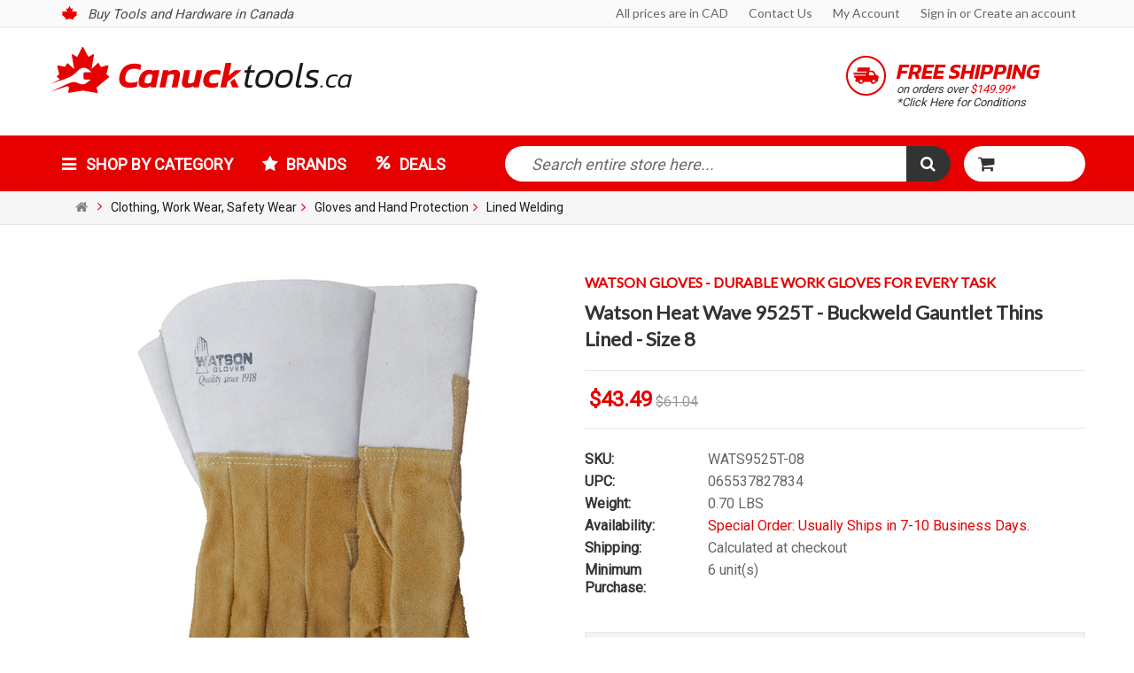

--- FILE ---
content_type: text/html; charset=UTF-8
request_url: https://canucktools.ca/watson-heat-wave-9525t-buckweld-gauntlet-thins-lined-size-8/
body_size: 19847
content:
<!DOCTYPE html>

<html lang="en">

<head>

    

    <title>Watson Heat Wave 9525T - Buckweld Gauntlet Thins Lined - Size 8 - Canucktools</title>

    <meta charset="UTF-8">
    <meta name="description" content="" />
    <meta name="keywords" content="" />
    <meta name="msvalidate.01" content="EA82D2C36FEE1F44E38309E8111EE8D4" />
    <meta property="og:type" content="product" />
<meta property="og:title" content="Watson Heat Wave 9525T - Buckweld Gauntlet Thins Lined - Size 8" />
<meta property="og:description" content="Find the tools you can trust with a perfect balance of price, performance and quality" />
<meta property="og:image" content="https://cdn10.bigcommerce.com/s-ygsmo4m53s/products/19839/images/16246/9525T-Buckweld__57751.1583394318.520.520.jpg?c=2" />
<meta property="og:site_name" content="Canucktools" />
<meta property="og:url" content="https://canucktools.ca/watson-heat-wave-9525t-buckweld-gauntlet-thins-lined-size-8/" />
<meta property="product:price:amount" content="43.49" />
<meta property="product:price:currency" content="CAD" />
<meta property="og:availability" content="instock" />
<meta property="og:price:standard_amount" content="61.0400" />
<meta property="pinterest:richpins" content="enabled" />
    <link rel='canonical' href='https://canucktools.ca/watson-heat-wave-9525t-buckweld-gauntlet-thins-lined-size-8/' />
    
    
    
    <link href="//fonts.googleapis.com/css?family=Lato:400,300" rel="stylesheet" type="text/css">

    <link rel="shortcut icon" href="https://cdn10.bigcommerce.com/s-ygsmo4m53s/product_images/favicon.png?t=1481043472" />
    <!-- <link href="https://cdn4.bigcommerce.com/s-ygsmo4m53s/templates/__custom/Styles/styles.css?t=1485796700" media="print" type="text/css" rel="stylesheet" /> -->
    <meta name="viewport" content="width=device-width, initial-scale=1">
<meta name="google-site-verification" content="RSnJhlH1cJXVP4YWVSYXqaAKTpwPZmsDSrRX9iNMYkU" />
    <script>
    //<![CDATA[
        (function(){
            // this happens before external dependencies (and dom ready) to reduce page flicker
            var node, i;
            for (i = window.document.childNodes.length; i--;) {
                node = window.document.childNodes[i];
                if (node.nodeName == 'HTML') {
                    node.className += ' javascript';
                }
            }
        })();
    //]]>
    </script>

    <link href="https://cdn9.bigcommerce.com/r-50b4fa8997ce43839fb9457331bc39687cd8345a/themes/__master/Styles/styles.css" type="text/css" rel="stylesheet" /><link href="https://cdn9.bigcommerce.com/r-6a4ead4afc1bc3b3666fb257b54ecf8d4254c9e1/themes/ClassicNext/Styles/iselector.css" media="all" type="text/css" rel="stylesheet" />
<link href="https://cdn9.bigcommerce.com/s-ygsmo4m53s/templates/__custom/Styles/flexslider.css?t=1674843297" media="all" type="text/css" rel="stylesheet" />
<link href="https://cdn9.bigcommerce.com/s-ygsmo4m53s/templates/__custom/Styles/slide-show.css?t=1674843297" media="all" type="text/css" rel="stylesheet" />
<link href="https://cdn9.bigcommerce.com/r-6a4ead4afc1bc3b3666fb257b54ecf8d4254c9e1/themes/ClassicNext/Styles/styles-slide-show.css" media="all" type="text/css" rel="stylesheet" />
<link href="https://cdn9.bigcommerce.com/s-ygsmo4m53s/templates/__custom/Styles/social.css?t=1674843297" media="all" type="text/css" rel="stylesheet" />
<link href="https://cdn9.bigcommerce.com/s-ygsmo4m53s/templates/__custom/Styles/styles.css?t=1674843297" media="all" type="text/css" rel="stylesheet" />
<link href="https://cdn9.bigcommerce.com/s-ygsmo4m53s/templates/__custom/Styles/light.css?t=1674843297" media="all" type="text/css" rel="stylesheet" />
<link href="https://cdn9.bigcommerce.com/s-ygsmo4m53s/templates/__custom/Styles/theme.css?t=1674843297" media="all" type="text/css" rel="stylesheet" />
<link href="https://cdn9.bigcommerce.com/r-6a4ead4afc1bc3b3666fb257b54ecf8d4254c9e1/themes/ClassicNext/Styles/grid.css" media="all" type="text/css" rel="stylesheet" />
<link href="https://cdn9.bigcommerce.com/s-ygsmo4m53s/templates/__custom/Styles/responsive.css?t=1674843297" media="all" type="text/css" rel="stylesheet" />
<link href="https://cdn9.bigcommerce.com/r-6a4ead4afc1bc3b3666fb257b54ecf8d4254c9e1/themes/ClassicNext/Styles/font-awesome.css" media="all" type="text/css" rel="stylesheet" />
<link href="https://cdn9.bigcommerce.com/r-82148648fbbd25ef21d07a8565968077a2ae9c50/javascript/jquery/plugins/imodal/imodal.css" type="text/css" rel="stylesheet" /><link href="https://cdn9.bigcommerce.com/r-82148648fbbd25ef21d07a8565968077a2ae9c50/javascript/jquery/plugins/jqzoom/css/jquery.jqzoom.css" type="text/css" rel="stylesheet" /><link href="https://cdn9.bigcommerce.com/r-82148648fbbd25ef21d07a8565968077a2ae9c50/javascript/superfish/css/store.css" type="text/css" rel="stylesheet" />

    <!-- Tell the browsers about our RSS feeds -->
    <link rel="alternate" type="application/rss+xml" title="Latest News (RSS 2.0)" href="https://canucktools.ca/rss.php?action=newblogs&amp;type=rss" />
<link rel="alternate" type="application/atom+xml" title="Latest News (Atom 0.3)" href="https://canucktools.ca/rss.php?action=newblogs&amp;type=atom" />


    <!-- Include visitor tracking code (if any) -->
    <!-- Start Tracking Code for analytics_googleanalytics -->

<script>
    (function(i,s,o,g,r,a,m){i['GoogleAnalyticsObject']=r;i[r]=i[r]||function(){
    (i[r].q=i[r].q||[]).push(arguments)},i[r].l=1*new Date();a=s.createElement(o),
    m=s.getElementsByTagName(o)[0];a.async=1;a.src=g;m.parentNode.insertBefore(a,m)
    })(window,document,'script','//www.google-analytics.com/analytics.js','ga');

    ga('create', 'UA-91799902-1', 'canucktools.ca');
    ga('send', 'pageview','search_query');
    ga('require', 'ecommerce', 'ecommerce.js');

    function trackEcommerce() {
    this._addTrans = addTrans;
    this._addItem = addItems;
    this._trackTrans = trackTrans;
    }
    function addTrans(orderID,store,total,tax,shipping,city,state,country) {
    ga('ecommerce:addTransaction', {
        'id': orderID,
        'affiliation': store,
        'revenue': total,
        'tax': tax,
        'shipping': shipping,
        'city': city,
        'state': state,
        'country': country
    });
    }
    function addItems(orderID,sku,product,variation,price,qty) {
    ga('ecommerce:addItem', {
        'id': orderID,
        'sku': sku,
        'name': product,
        'category': variation,
        'price': price,
        'quantity': qty
    });
    }
    function trackTrans() {
        ga('ecommerce:send');
    }
    var pageTracker = new trackEcommerce();
</script>

<!-- End Tracking Code for analytics_googleanalytics -->

<!-- Start Tracking Code for analytics_siteverification -->

<meta name="google-site-verification" content="_o1uvCkmSGzZv_EFANoupUEt1Gyyd5NYUE8Uf7tyGFU" />

<!-- End Tracking Code for analytics_siteverification -->



    

    

    <script src="https://ajax.googleapis.com/ajax/libs/jquery/1.7.2/jquery.min.js"></script>
    <script src="https://cdn10.bigcommerce.com/r-82148648fbbd25ef21d07a8565968077a2ae9c50/javascript/menudrop.js?"></script>
    <script src="https://cdn10.bigcommerce.com/r-82148648fbbd25ef21d07a8565968077a2ae9c50/javascript/iselector.js?"></script>
    <script src="https://cdn10.bigcommerce.com/r-82148648fbbd25ef21d07a8565968077a2ae9c50/javascript/jquery/plugins/jquery.flexslider.js"></script>
    <script src="https://cdn10.bigcommerce.com/r-82148648fbbd25ef21d07a8565968077a2ae9c50/javascript/viewport.js?"></script>
    <script src="/template/js/mmedia.js"></script>  <!-- Marketing Media JS -->
    <script src="/template/js/all.min.js"></script>  <!-- Awesome Fonts JS -->

    <!-- Theme bespoke js -->
    <script src="/template/js/matchMedia.js"></script>
    <script src="/template/js/common.js"></script>
    <script src="/template/js/jquery.autobox.js"></script>
    <script src="/template/js/init.js"></script>
    <script src="/template/js/jquery.uniform.min.js"></script>
    <script src="/template/js/main.js?"></script>

    <script>
    //<![CDATA[
    config.ShopPath = 'https://canucktools.ca';
    config.AppPath = ''; // BIG-8939: Deprecated, do not use.
    config.FastCart = 0;
    config.ShowCookieWarning = !!0;
    var ThumbImageWidth = 250;
    var ThumbImageHeight = 250;
    //]]>
    </script>
    
<script type="text/javascript" src="https://cdn9.bigcommerce.com/r-82148648fbbd25ef21d07a8565968077a2ae9c50/javascript/jquery/plugins/imodal/imodal.js"></script><script type="text/javascript">
(function () {
    var xmlHttp = new XMLHttpRequest();

    xmlHttp.open('POST', 'https://bes.gcp.data.bigcommerce.com/nobot');
    xmlHttp.setRequestHeader('Content-Type', 'application/json');
    xmlHttp.send('{"store_id":"999231069","timezone_offset":"0","timestamp":"2026-01-20T11:47:07.98961400Z","visit_id":"ebb728c2-ad66-47be-ba1c-c9a5c2837efe","channel_id":1}');
})();
</script>
<script src="https://www.google.com/recaptcha/api.js" async defer></script>
<script type="text/javascript" src="https://checkout-sdk.bigcommerce.com/v1/loader.js" defer></script>
<script type="text/javascript">
var BCData = {};
</script>

    
    <script type="text/javascript" src="https://cdn9.bigcommerce.com/r-82148648fbbd25ef21d07a8565968077a2ae9c50/javascript/quicksearch.js"></script>
    <!--[if lt IE 9]>
    <script src="/template/js/html5shiv.js"></script>
    <![endif]-->
      
    <meta property="og:title" content="CanuckTools.ca | Power Tools Canada | Tools Online Canada">
    <meta property="og:site_name" content="canucktools.ca">
    <meta property="og:url" content="https://canucktools.ca/">
    <meta property="og:description" content="Find the tools you can trust with a perfect balance of price, performance and quality">
    <meta property="og:type" content="WebSite">
    <meta property="og:image" content="https://canucktools.ca/product_images/logoMM.jpg">


    <meta name="twitter:card" content="summary_large_image">
    <meta name="twitter:title" content="CanuckTools.ca | Power Tools Canada | Tools Online Canada">
    <meta name="twitter:description" content="Find the tools you can trust with a perfect balance of price, performance and quality">
        <meta name="twitter:image" content="https://canucktools.ca/product_images/logoMM.jpg"/>
        <meta name="twitter:image:alt" content="canucktools.ca"/>
    <meta name="twitter:site" content="canucktools.ca">
    <meta name="twitter:creator" content="canucktools.ca">
    <meta name="twitter:domain" content="https://canucktools.ca/">





<script type="application/ld+json">

{
    "@context": "http://schema.org",
    "@type": "Organization",
"name" : "Canucktools.ca",
"url" : "https://Canucktools.ca",
"logo" : "http://cdn3.bigcommerce.com/s-ygsmo4m53s/product_images/logo_1480964567__72690.png",
"image" : "http://cdn3.bigcommerce.com/s-ygsmo4m53s/product_images/logo_1480964567__72690.png",
"telephone" : "+18004014360",
"email" : "info@canucktools.ca",
    "address": {
        "@type": "PostalAddress",
        "streetAddress": "380 Wellington Street, Tower B, 6th Floor",
        "postalCode": "N6A5B5",
        "addressLocality": "London",
        "addressRegion": "ON",
        "addressCountry" : "CA"
        },
  "http://schema.org/sameAs" : [
    "https://www.facebook.com/Canuck-Tools-1907658912800923",
    "https://twitter.com/canuck_tools",
    "https://plus.google.com/u/0/114344229852981498243",
    "https://www.youtube.com/channel/UC2zEWzjlS16Xn3tvbmCLOdQ",
"https://www.instagram.com/canucktools01/"
  ]
}

</script>
  <script type="application/ld+json">
     {
     "@context": "http://schema.org",
    "@type":  "WebSite",
    "url":  "https://Canucktools.ca",
    "image" : {
    "@type":  "ImageObject",
    "url":  "http://cdn1.bigcommerce.com/server4300/526e5/product_images/ftlogo_1478795308__49236.jpg"
    },
    "potentialAction": {
        "@type": "SearchAction",
        "target": "https://www.Canucktools.ca/search.php?search_query={search_term}",
        "query-input": "required name=search_term"
    }
}

</script>   
<script type='application/ld+json'>
  {"@context":"https://schema.org",
  "@graph":[{"@type":"WebSite",
  "@id":"https://canucktools.ca",
  "url":"https://canucktools.ca",
  "name":"Canucktools",
  "description":"Canucktools",
  "potentialAction":
  {"@type":"SearchAction",
  "target":"/search.php?search_query={search_term_string}",
  "query-input":"required name=search_term_string"}},
  {"@type":"CollectionPage",
  "@id":"https://canucktools.ca",
  "url":"https://canucktools.ca",
  "inLanguage":"en-US","name":"Canucktools",
  "isPartOf":{"@id":"https://canucktools.ca"},
  "description":"Canucktools"}
  ]
  }
</script>
    
<script type="application/ld+json">
  {
  "@context": "https://schema.org",
  "@type": "LocalBusiness",
  "image":"https://cdn10.bigcommerce.com/s-ygsmo4m53s/product_images/theme_images/milwaukee-banner.jpg",
  "@id": "https://canucktools.ca",
  "name": "Canucktools",
  "logo": "https://canucktools.ca/product_images/logo_1480964567__72690.png",
  "address": {
    "@type": "PostalAddress",
    "streetAddress": "380 Wellington Street Tower B, 6th Floor",
    "addressLocality": "London",
    "addressRegion": "ON",
    "postalCode": "N5V 2Z4",
    "addressCountry": "CA"
  },
  "url": "https://canucktools.ca",
  "telephone": "+1 800-401-4360",
  "email": "info@canucktools.ca",
  
  "priceRange": "$$$"
}</script>
    
    
<!-- Google tag (gtag.js) -->
<script async src="https://www.googletagmanager.com/gtag/js?id=G-EN3XD08VE8"></script>
<script>
  window.dataLayer = window.dataLayer || [];
  function gtag(){dataLayer.push(arguments);}
  gtag('js', new Date());

  gtag('config', 'G-EN3XD08VE8');
</script>
    
    
<script src='https://cdn.judge.me/widget_preloader.js' defer></script>
<script>
  jdgm = window.jdgm || {}; 
  jdgm.PLATFORM = 'bigcommerce';   
  jdgm.SHOP_DOMAIN = 'store-ygsmo4m53s.mybigcommerce.com'; 
  jdgm.PUBLIC_TOKEN = 'gBXzlmOUgyr4ZaPELuBMV9iRO70';
</script>
</head>

    <body class="productPage">
        <script type="text/javascript" src="https://cdn10.bigcommerce.com/r-82148648fbbd25ef21d07a8565968077a2ae9c50/javascript/jquery/plugins/validate/jquery.validate.js?"></script>
        <script type="text/javascript" src="/template/js/product.functions.js?"></script>
        <script type="text/javascript" src="https://cdn10.bigcommerce.com/r-82148648fbbd25ef21d07a8565968077a2ae9c50/javascript/product.js?"></script>
        
<div id="DrawerMenu">
    <div class="inner">
        <div class="CategoryList SideCategoryList" >
    <h3>Categories</h3>
    <div class="BlockContent">
        <div class="SideCategoryListFlyout">
            <!--%_%SNIPPET_SideCategoryList%%-->
            <ul class="mm-menu">
                        <li>
                            <a href="/categories/">Shop by Category</a>
                            <div class="CategoryListFoot">
                                <ul class="Col-3">
                                    <li>
                                        <a href="/abrasives/">
                                        <img loading="lazy" src="/product_images/k/abrasives__22391_category.jpg" alt="Abrasives">
                                        Abrasives</a>                                        
                                        <hr>
                                        <ul class="Sublevel">
                                            <li><a href="/belts-3/">Belts</a></li>
                                            <li><a href="/discs/">Discs</a></li>
                                            <li><a href="/sanding-drums/">Sanding Drums</a></li>
                                            <li><a href="/abrasives/">See all</a></li>
                                        </ul>
                                    </li>
                                    <li>
                                        <a href="/accessories/">
                                        <img loading="lazy" src="https://cdn3.bigcommerce.com/s-ygsmo4m53s/product_images/k/accessories__86670_category.jpg" alt="Accessories">Accessories</a>                                        
                                        <hr>
                                        <ul class="Sublevel">
                                            <li><a href="/bandsaw-accessories/">Bandsaw Accessories</a></li>
                                            <li><a href="/bushings/">Bushings</a></li>
                                            <li><a href="/circular-saw-accessories/">Circular Saw Accessories</a></li>
                                            <li><a href="/accessories-1/">See all</a></li>
                                        </ul>
                                    </li>
                                    <li>
                                        <a href="/adhesives-and-lubricants/">
                                        <img loading="lazy" src="https://cdn3.bigcommerce.com/s-ygsmo4m53s/product_images/p/adhesives__56502_category.jpg" alt="Adhesives and Lubricants">Adhesives & Lubricants</a>                                        
                                        <hr>
                                        <ul class="Sublevel">
                                            <li><a href="/adhesives/">Adhesives</a></li>
                                            <li><a href="/lubricants/">Lubricants</a></li>
                                            <li><a href="/adhesives-and-lubricants/">See all</a></li>
                                        </ul>
                                    </li>
                                    <li><a href="/air-compressors/">
                                    <img loading="lazy" src="https://cdn3.bigcommerce.com/s-ygsmo4m53s/product_images/e/air%20compressors__80188_category.jpg" alt="Air Compressors">Air Compressors</a>
                                    <hr>                                   
                                    </li>
                                    <li><a href="/air-tools/">
                                        <img loading="lazy" src="https://cdn3.bigcommerce.com/s-ygsmo4m53s/product_images/w/air%20tools__91940_category.jpg" alt="Air Tools">Air Tools</a>                                        
                                        <hr>
                                        <ul class="Sublevel">
                                            <li><a href="/air-tool-kits/">Air Tool Kits</a></li>
                                            <li><a href="/blow-guns/">Blow Guns</a></li>
                                            <li><a href="/brad-nailers/">Brad Nailers</a></li>
                                            <li><a href="/air-tool-kits/">See all</a></li>
                                        </ul>
                                    </li>                                                               
                                </ul>
                                <ul class="Col-3">
                                    <li>
                                        <a href="/bearing-heaters/">
                                        <img loading="lazy" src="https://cdn3.bigcommerce.com/s-ygsmo4m53s/product_images/u/home_cat02__84084.jpg" alt="Bearing Heaters">Bearing Heaters</a>
                                        <hr>
                                        
                                    </li>
                                    <li>
                                        <a href="/cases-and-storage/">
                                        <img loading="lazy" src="https://cdn3.bigcommerce.com/s-ygsmo4m53s/product_images/p/cases%20and%20storage__03109_category.jpg" alt="Cases and Storage">Cases and Storage</a>
                                        <hr>
                                    </li>   
                                    <li><a href="/clamps/">
                                    <img loading="lazy" src="https://cdn3.bigcommerce.com/s-ygsmo4m53s/product_images/d/clamps__58040_category.jpg" alt="Clamps">Clamps</a>
                                        <hr>
                                        <ul class="Sublevel">
                                            <li><a href="/clamp-service-parts/">Clamp Service Parts</a></li>
                                            <li><a href="/clamps-for-metalworking/">Clamps for Metalworking</a></li>
                                            <li><a href="/clamps-for-woodworking/">Clamps for Woodworking</a></li>
                                            <li><a href="/clamps/">See all</a></li>
                                        </ul>
                                    </li>
                                    <li>
                                        <a href="/clothing-and-work-gear/">
                                        <img loading="lazy" src="https://cdn3.bigcommerce.com/s-ygsmo4m53s/product_images/n/clothing%20and%20workwear__68772_category.jpg" alt="Clothing and Work Gear">Clothing and Work Gear</a> 
                                        <hr>                                       
                                    </li>
                                    <li>
                                        <a href="/corded-tools/">
                                        <img loading="lazy" src="https://cdn3.bigcommerce.com/s-ygsmo4m53s/product_images/r/corded%20power%20tools__88685_category.jpg" alt="Corded Power Tools">Corded Power Tools</a>                                            
                                            <hr>
                                            <ul class="Sublevel">
                                            <li><a href="/angle/">Angle Drills</a></li>
                                            <li><a href="/bandsaws-4/">Bandsaws</a></li>
                                            <li><a href="/circular-saws-1/">Circular Saws</a></li>
                                            <li><a href="/corded-tools/">See all</a></li>
                                        </ul>
                                    </li>                                                                  
                                </ul>
                                <ul class="Col-3">
                                    <li>
                                        <a href="/cordless-power-tools/">
                                        <img loading="lazy" src="https://cdn3.bigcommerce.com/s-ygsmo4m53s/product_images/f/cordless%20tools__79060_category.jpg" alt="Cordless Power Tools">Cordless Power Tools</a>     
                                            <hr>
                                            <ul class="Sublevel">
                                            <li><a href="/angle-drill/">Angle Drills</a></li>
                                            <li><a href="/table-saws/">Table Saws</a></li>
                                            <li><a href="/bandsaws/">Bandsaws</a></li>
                                            <li><a href="/cordless-power-tools/">See all</a></li>
                                        </ul>
                                    </li>
                                    <li>
                                        <a href="/cutting-and-drilling-tools/">
                                        <img loading="lazy" src="https://cdn3.bigcommerce.com/s-ygsmo4m53s/product_images/n/cutting%20and%20drilling%20tools__94363_category.jpg" alt="Cutting & Drilling Tools">Cutting & Drilling Tools</a>                                        
                                        <hr>
                                        <ul class="Sublevel">
                                            <li><a href="/burrs/">Burrs</a></li>
                                            <li><a href="/dies/">Dies</a></li>
                                            <li><a href="/drill-bits/">Drill Bits</a></li>
                                            <li><a href="/cutting-and-drilling-tools/">See all</a></li>
                                        </ul>
                                    </li>
                                    <li>
                                        <a href="/fasteners/">
                                        <img loading="lazy" src="https://cdn3.bigcommerce.com/s-ygsmo4m53s/product_images/q/fasteners__60775_category.jpg" alt="Fasteners">Fasteners</a>                                        
                                        <hr>
                                        <ul class="Sublevel">
                                            <li><a href="/nails/">Nails</a></li>
                                            <li><a href="/screws/">Screws</a></li>
                                            <li><a href="/staples/">Staples</a></li>
                                            <li><a href="/fasteners/">See all</a></li>
                                        </ul>
                                    </li>
                                    <li>
                                        <a href="/generators/">
                                        <img loading="lazy" src="https://cdn3.bigcommerce.com/s-ygsmo4m53s/product_images/b/generators__94791_category.jpg" alt="Generators">Generators</a>
                                        <hr>                                        
                                    </li>      
                                    <li>
                                        <a href="/hand-tools/">
                                        <img loading="lazy" src="https://cdn3.bigcommerce.com/s-ygsmo4m53s/product_images/y/hand%20tools__05126_category.jpg" alt="Hand Tools">Hand Tools</a>
                                        <hr>
                                        <ul class="Sublevel">
                                            <li><a href="/caulking-guns/">Caulking Guns</a></li>
                                            <li><a href="/chisels/">Chisels</a></li>
                                            <li><a href="/cutters/">Cutters</a></li>
                                            <li><a href="/hand-tools/">See all</a></li>
                                        </ul>
                                    </li>
                                                                  
                                </ul>
                                <ul class="Col-3">
                                    <li>
                                        <a href="/hoists/">
                                        <img loading="lazy" src="https://cdn3.bigcommerce.com/s-ygsmo4m53s/product_images/g/home_cat04__82215.jpg" alt="Hoists">Hoists</a>
                                        <hr>
                                        <ul class="Sublevel">
                                            <li><a href="/electric-hoists/">Electric Hoists</a></li>
                                            <li><a href="/hand-chain-hoists/">Hand Chain Hoists</a></li>
                                            <li><a href="/hand-lever-hoists/">Hand Lever Hoists</a></li>
                                            <li><a href="/hoists/">See all</a></li>
                                        </ul>
                                    </li>
                                    <li>
                                        <a href="/dust-collection/">
                                        <img loading="lazy" src="https://cdn10.bigcommerce.com/s-ygsmo4m53s/templates/__custom/images/home_cat_a.jpg" alt="Industrial Fluids / Compounds">Dust Collection</a>
                                        <hr>                                        
                                    </li>
                                    <!--
                                        <li>
                                        <a href="/industrial-fluids-compounds/">
                                        <img loading="lazy" src="https://cdn3.bigcommerce.com/s-ygsmo4m53s/product_images/c/home_cat09__32520.jpg" alt="Industrial Fluids / Compounds">Industrial Fluids / Compounds</a>
                                        <hr>                                        
                                    </li>
                                    -->
                                    <li>
                                        <a href="/lasers-and-measuring-devices/">
                                        <img loading="lazy" src="https://cdn3.bigcommerce.com/s-ygsmo4m53s/product_images/f/lasers%20and%20measuring%20devices__11021_category.jpg" alt="Lasers & Measuring Devices">Lasers & Measuring Devices</a>
                                        <hr>                                        
                                    </li>
                                    <li>
                                        <a href="/lighting/">
                                        <img loading="lazy" src="https://cdn3.bigcommerce.com/s-ygsmo4m53s/product_images/j/kc-2402led-st__37758_category.jpg" alt="Lighting">Lighting</a>
                                        <hr>                                        
                                    </li>
                                    <li>
                                        <a href="/metalworking-machinery/">
                                        <img loading="lazy" src="https://cdn3.bigcommerce.com/s-ygsmo4m53s/product_images/q/metalworking%20machinery__12512_category.jpg" alt="Metalworking Machinery">Metalworking Machinery</a>
                                        <hr>                                        
                                    </li>                                    
                                </ul>
                                <ul class="Col-3">
                                    <li>
                                        <a href="/outdoor-equipment/">
                                        <img loading="lazy" src="https://cdn3.bigcommerce.com/s-ygsmo4m53s/product_images/h/outdoor%20equipment__70078_category.jpg" alt="Outdoor Equipment">Outdoor Equipment</a>
                                        <hr>
                                        
                                    </li>      
                                    <li>
                                        <a href="/paint-spray-equipment/">
                                        <img loading="lazy" src="https://cdn3.bigcommerce.com/s-ygsmo4m53s/product_images/h/paint%20spray%20equipment__76356_category.jpg" alt="Paint Spray Equipment">Paint Spray Equipment</a>
                                        <hr>                                        
                                    </li>
                                    <li>
                                        <a href="/router-bits/">
                                        <img loading="lazy" src="https://cdn3.bigcommerce.com/s-ygsmo4m53s/product_images/p/router%20bits__41481_category.jpg" alt="Router Bits">Router Bits</a>
                                        <hr>
                                        <ul class="Sublevel">
                                            <li><a href="/replacement-parts/">Replacement Parts</a></li>
                                            <li><a href="/back-cutters/">Back Cutters</a></li>
                                            <li><a href="/beading-bits/">Beading Bits</a></li>
                                            <li><a href="/router-bits/">See all</a></li>
                                        </ul>
                                    </li>
                                    <li>
                                        <a href="/safety/">
                                        <img loading="lazy" src="https://cdn3.bigcommerce.com/s-ygsmo4m53s/product_images/u/safety__78405_category.jpg" alt="Safety">Safety</a>
                                        <hr>
                                        <ul class="Sublevel">
                                            <li><a href="/eyewear/">Eyewear</a></li>
                                            <li><a href="/gloves/">Gloves</a></li>
                                            <li><a href="/kneepads/">Kneepads</a></li>
                                            <li><a href="/safety/">See all</a></li>
                                        </ul>
                                    </li>
                                    <li>
                                        <a href="/dust-collection/">
                                        <img loading="lazy" src="https://cdn3.bigcommerce.com/s-ygsmo4m53s/product_images/m/vacuums%20and%20dust%20collectors__08476_category.jpg" alt="Vacuums & DustCollerctors">Vacuums & DustCollerctors</a>
                                        <hr>                                        
                                    </li>                                    
                                </ul>
                                <div class="clear"></div>
                            </div>
                            
                        </li>
                        <li><a href="/shop-by-brand/">Brands</a></li> <!-- /brands.php -->
                        <li><a href="/sales-clearance/">Deals</a></li>   <!--/sales-clearance/-->                     
                    </ul>
        </div>
    </div>
</div>

        <div class="BrandList Moveable Panel slist" id="SideShopByBrand">
    <h3>Brands</h3>
    <div class="BlockContent">
        <ul class="treeview">
            <li><a href="https://canucktools.ca/jet-1/">Jet</a></li><li><a href="https://canucktools.ca/wiha-1/">Wiha</a></li><li><a href="https://canucktools.ca/wera-1/">Wera</a></li><li><a href="https://canucktools.ca/brands/DeWalt.html">DeWalt</a></li><li><a href="https://canucktools.ca/brands/Milwaukee.html">Milwaukee</a></li><li><a href="https://canucktools.ca/mk-morse-1/">MK Morse</a></li><li><a href="https://canucktools.ca/brands/Freud.html">Freud</a></li><li><a href="https://canucktools.ca/watson-gloves-durable-work-gloves-for-every-task/">Watson Gloves - Durable Work Gloves for Every Task</a></li><li><a href="https://canucktools.ca/brands/Makita.html">Makita</a></li><li><a href="https://canucktools.ca/robert-sorby/">Robert Sorby</a></li>
            <li><a href="https://canucktools.ca/brands/">View all brands</a></li>
        </ul>
    </div>
</div>

        <div class="Block Moveable Panel" id="SideCategoryShopByPrice" style="display:none;"></div>
        <div class="AdditionalInformationList Moveable Panel slist" id="SideAdditionalInformation">
    <h3>Additional Information</h3>
    <div class="BlockContent">
        <ul class="treeview">
            <li><a href="/">Home</a></li>
        </ul>
        <ul class="pages-menu sf-menu sf-horizontal sf-js-enabled">
		<li class=" ">
		<a href="https://canucktools.ca/customer-service/"><span>Customer Service</span></a>
		
	</li>	<li class=" ">
		<a href="https://canucktools.ca/happy-customers/"><span>Happy Customers</span></a>
		
	</li>	<li class=" ">
		<a href="https://canucktools.ca/customer-service/#Taxes"><span>Taxes</span></a>
		
	</li>	<li class=" ">
		<a href="https://canucktools.ca/warranty/"><span>Warranty</span></a>
		
	</li>	<li class=" ">
		<a href="https://canucktools.ca/privacy-policy/"><span>Privacy Policy</span></a>
		
	</li>	<li class=" ">
		<a href="https://canucktools.ca/contact-us/"><span>Contact Us</span></a>
		
	</li>	<li class=" ">
		<a href="https://canucktools.ca/terms-conditions/"><span>Terms &amp; Conditions</span></a>
		
	</li>	<li class=" ">
		<a href="https://canucktools.ca/blog/"><span>Blog</span></a>
		
	</li>	<li class=" ">
		<a href="https://canucktools.ca/rss-syndication/"><span>RSS Syndication</span></a>
		
	</li>	<li class="HasSubMenu ">
		<a href="https://canucktools.ca/buy-tools-online-canada/"><span>Buy tools online Canada</span></a>
		<ul>
	<li><a href="https://canucktools.ca/cordless-tools-online-canada/"> Cordless tools online Canada</a></li><li><a href="https://canucktools.ca/canada-tools-online-shop/">Canada tools online shop</a></li><li><a href="https://canucktools.ca/canada-tools-online-store/">Canada tools online store</a></li><li><a href="https://canucktools.ca/canadian-online-tool-shop/">Canadian online tool shop</a></li><li><a href="https://canucktools.ca/canadian-online-tool-store/">Canadian online tool store</a></li><li><a href="https://canucktools.ca/online-tool-seller-canada/">Online Tool Seller Canada</a></li><li><a href="https://canucktools.ca/online-tool-shop-canada/">Online Tool Shop Canada</a></li><li><a href="https://canucktools.ca/online-tool-store-canada/">Online Tool Store Canada </a></li><li><a href="https://canucktools.ca/outdoor-equipment-and-tools-online-canada/">Outdoor equipment and tools online Canada</a></li><li><a href="https://canucktools.ca/power-tools-canada-online/">Power Tools Canada online</a></li><li><a href="https://canucktools.ca/woodworking-tools-online-canada/">Woodworking tools online Canada</a></li>
</ul>
	</li>
</ul>
    </div>
</div>

        <div class="AccountNavigationList Moveable Panel slist" id="SideAccountNavigation">
    <h3>Site Information</h3>
    <div class="BlockContent js-side-account-menu">
        <!-- Fill with content from TopMenu -->
    </div>
</div>
<script>

(function ($, window) {
    'use strict';

    var bcTheme = window.bcTheme || {};
    bcTheme.mobile = bcTheme.mobile || {};

    var MobileAccountMenu = function MobileAccountMenu(){};

    MobileAccountMenu.prototype.init = function init ( selector ) {
        this.$element = $(selector);

        this.cloneTopMenu();
        this.setCurrencyConvertor();
        this.bindEvents();

    };

    MobileAccountMenu.prototype.cloneTopMenu = function cloneTopMenu () {
        // Cloning from top menu as Globals don't work down here.
        var $topMenuClone = $('.TopMenu ul').clone(),
            $phoneNumber = $('<a />', {
                'text': $('.js-drawermenu-store-phone-container').find('.phoneIcon').text(),
                'href': 'tel:' + $('.js-drawermenu-store-phone-container').find('.js-drawermenu-store-phone').text()
            });
        //Modify the cloned menu to make phone clickable and hide stuff we don't need
        $topMenuClone.find('.phoneIcon').replaceWith( $phoneNumber );
        $topMenuClone.find('.js-drawermenu-cart').remove();
        //append new menu to drawer
        this.$element.append( $topMenuClone );
    };

    MobileAccountMenu.prototype.setCurrencyConvertor = function setCurrencyConvertor () {
        this.$mobileCurrencyConverter = this.$element.find('.js-drawermenu-currency-converter');
        this.$mobileSelectedCurrency = this.$mobileCurrencyConverter.find('.selected-currency');
        this.$mobileCurrencyList = this.$mobileCurrencyConverter.find('.CurrencyList');
    };

    MobileAccountMenu.prototype.bindEvents = function bindEvents () {
        var that = this;

        this.$mobileSelectedCurrency.on('click', function(e) {
            e.preventDefault();
            that.$mobileSelectedCurrency.toggleClass('open');
            that.$mobileCurrencyList.toggleClass('open');
        });
    };

    bcTheme.mobile.accountMenu = new MobileAccountMenu();

    window.bcTheme = window.bcTheme || bcTheme;

}(jQuery, window));

$(function () {
    bcTheme.mobile.accountMenu.init('.js-side-account-menu');
});

</script>

    </div>
</div>
<script>
//<![CDATA[
    $(function(){

        //Drawer Subnavigation Accordion
        $('#DrawerMenu li ul').addClass('drawer-subcat');
        $('#DrawerMenu .drawer-subcat').prev('a').after('<span class="subcat-expand"></span>');
        $('#DrawerMenu .subcat-expand').click(function(){
            $(this).next('.drawer-subcat').toggleClass('expanded');
            $(this).toggleClass('subcat-expanded');
        });

    });
//]]>
</script>


        <div class="page">
            <!-- MM_ CUSTOM BANNER COVID19 DESKTOP 
                    <div id="mm_topban">
                        <div class="inner">
                            <span>We are experiencing very high order volumes and orders may take 2-3 days for processing.<br>
                                Our website is not live updated with our inventory levels. Please email info@canucktools.ca for availability questions.<br>
                                All orders are processed first come first serve. We will email you if there is a stock issue with your order within 2 business days.<br>
                                We maintain normal office hours Monday - Friday 8AM-5PM EST and only respond to email and ship orders during these hours.
                            </span>
                        </div>
                        <div id="closeButton"><i class="far fa-times"></i></div>
                    </div>
                     /MM_ CUSTOM BANNER COVID19 DESKTOP -->

<div class="header">
    <div class="inner">

        <div id="AjaxLoading">
            <div class="ajax-loader">
                <img loading="lazy" src="https://cdn10.bigcommerce.com/s-ygsmo4m53s/templates/__custom/images/loader.png?t=1674843297" alt="" />&nbsp;Loading... Please wait...
            </div>
        </div>

        
        
<div class="TopMenu">
    <div class="inner">
        <div class="BxIcCan"><i id="icCanada"></i><span>Buy Tools and Hardware in Canada</span></div>
        <ul >
            <li class="js-drawermenu-store-phone-container"  style="display: none;">
                <div class="phoneIcon">Call us on <span class="js-drawermenu-store-phone"></span></div>
            </li>
            <li  class="HeaderLiveChat">
                
            </li>
            <!-- <li class="js-drawermenu-currency-converter">
                %_%Panel.SideCurrencySelector%%
            </li> -->
            <li class="currencyLi">
                <span>All prices are in CAD</span>
            </li>
            <li class="First">
                <a href="https://canucktools.ca/contact-us/">Contact Us</a>
            </li>
            <li  >
                <a href="https://canucktools.ca/account.php">My Account</a>
            </li>
            
            <li style="display:none" class="wishLink">
                <a href="https://canucktools.ca/wishlist.php">Wish Lists</a>
            </li>
            <li>
                <div><a href='https://canucktools.ca/login.php' onclick=''>Sign in</a> or <a href='https://canucktools.ca/login.php?action=create_account' onclick=''>Create an account</a></div>
            </li>            
            <li class="last CartLink js-drawermenu-cart">
                <i class="icon icon-cart" title="View Cart">&nbsp;</i><a href="https://canucktools.ca/cart.php" title="View Cart"><span></span></a>
            </li>
        </ul>
    </div>
</div>
       

        <div id="Header">


                    <!-- MM_ CUSTOM BANNER COVID19 MOBILE
                    <div id="mm_topbanmobilever" style="display: none;">
                        <div class="inner">
                            <span>We are experiencing very high order volumes and orders may take 4-5 days for processing.<br>
                                Our website is not live updated with our inventory levels. Please email info@canucktools.ca for availability questions.<br>
                                All orders are processed first come first serve. We will email you if there is a stock issue with your order within 2 business days.<br>
                                We maintain normal office hours Monday - Friday 8AM-5PM EST and only respond to email and ship orders during these hours.
                            </span>
                        </div>
                    </div>
                     /MM_ CUSTOM BANNER COVID19 MOBILE-->



            <div class="inner">
                <div id="ToggleMenu" class=""></div>
                <div class="header-logo">
<h1 style="display:none;">Canucktools</h1>
                    <a href="https://canucktools.ca/"><img src="/product_images/logo_1480964567__72690.png" border="0" id="LogoImage" alt="Canucktools" /></a>

                </div>
                <div class="header-secondary">
                    <div class="Hdr_info01">
                        <ul>
                            <li><a href="/customer-service/#FreeShipping"><h4>Free Shipping</h4><span>on orders over <b>$149.99*</b><br>*Click Here for Conditions</span></a></li>
                           <!-- <li><a href="/contact-us/"><h4>Here to help</h4><span>Call us at <b>1-800-401-4360</b></span></a></li>-->
                        </ul>
                        
                    </div>
                    
                </div>
                <div id="cart-amount">
                    <a href="https://canucktools.ca/cart.php" class="Cart"><span class="bag-handle"></span><span class="total">&nbsp;</span></a>
                </div>
            </div>
        </div>

        <div class="PageMenu">
            <div class="inner">
                <div class="CategoryList SideCategoryList" >
    <h3>Categories</h3>
    <div class="BlockContent">
        <div class="SideCategoryListFlyout">
            <!--%_%SNIPPET_SideCategoryList%%-->
            <ul class="mm-menu">
                        <li>
                            <a href="/categories/">Shop by Category</a>
                            <div class="CategoryListFoot">
                                <ul class="Col-3">
                                    <li>
                                        <a href="/abrasives/">
                                        <img loading="lazy" src="/product_images/k/abrasives__22391_category.jpg" alt="Abrasives">
                                        Abrasives</a>                                        
                                        <hr>
                                        <ul class="Sublevel">
                                            <li><a href="/belts-3/">Belts</a></li>
                                            <li><a href="/discs/">Discs</a></li>
                                            <li><a href="/sanding-drums/">Sanding Drums</a></li>
                                            <li><a href="/abrasives/">See all</a></li>
                                        </ul>
                                    </li>
                                    <li>
                                        <a href="/accessories/">
                                        <img loading="lazy" src="https://cdn3.bigcommerce.com/s-ygsmo4m53s/product_images/k/accessories__86670_category.jpg" alt="Accessories">Accessories</a>                                        
                                        <hr>
                                        <ul class="Sublevel">
                                            <li><a href="/bandsaw-accessories/">Bandsaw Accessories</a></li>
                                            <li><a href="/bushings/">Bushings</a></li>
                                            <li><a href="/circular-saw-accessories/">Circular Saw Accessories</a></li>
                                            <li><a href="/accessories-1/">See all</a></li>
                                        </ul>
                                    </li>
                                    <li>
                                        <a href="/adhesives-and-lubricants/">
                                        <img loading="lazy" src="https://cdn3.bigcommerce.com/s-ygsmo4m53s/product_images/p/adhesives__56502_category.jpg" alt="Adhesives and Lubricants">Adhesives & Lubricants</a>                                        
                                        <hr>
                                        <ul class="Sublevel">
                                            <li><a href="/adhesives/">Adhesives</a></li>
                                            <li><a href="/lubricants/">Lubricants</a></li>
                                            <li><a href="/adhesives-and-lubricants/">See all</a></li>
                                        </ul>
                                    </li>
                                    <li><a href="/air-compressors/">
                                    <img loading="lazy" src="https://cdn3.bigcommerce.com/s-ygsmo4m53s/product_images/e/air%20compressors__80188_category.jpg" alt="Air Compressors">Air Compressors</a>
                                    <hr>                                   
                                    </li>
                                    <li><a href="/air-tools/">
                                        <img loading="lazy" src="https://cdn3.bigcommerce.com/s-ygsmo4m53s/product_images/w/air%20tools__91940_category.jpg" alt="Air Tools">Air Tools</a>                                        
                                        <hr>
                                        <ul class="Sublevel">
                                            <li><a href="/air-tool-kits/">Air Tool Kits</a></li>
                                            <li><a href="/blow-guns/">Blow Guns</a></li>
                                            <li><a href="/brad-nailers/">Brad Nailers</a></li>
                                            <li><a href="/air-tool-kits/">See all</a></li>
                                        </ul>
                                    </li>                                                               
                                </ul>
                                <ul class="Col-3">
                                    <li>
                                        <a href="/bearing-heaters/">
                                        <img loading="lazy" src="https://cdn3.bigcommerce.com/s-ygsmo4m53s/product_images/u/home_cat02__84084.jpg" alt="Bearing Heaters">Bearing Heaters</a>
                                        <hr>
                                        
                                    </li>
                                    <li>
                                        <a href="/cases-and-storage/">
                                        <img loading="lazy" src="https://cdn3.bigcommerce.com/s-ygsmo4m53s/product_images/p/cases%20and%20storage__03109_category.jpg" alt="Cases and Storage">Cases and Storage</a>
                                        <hr>
                                    </li>   
                                    <li><a href="/clamps/">
                                    <img loading="lazy" src="https://cdn3.bigcommerce.com/s-ygsmo4m53s/product_images/d/clamps__58040_category.jpg" alt="Clamps">Clamps</a>
                                        <hr>
                                        <ul class="Sublevel">
                                            <li><a href="/clamp-service-parts/">Clamp Service Parts</a></li>
                                            <li><a href="/clamps-for-metalworking/">Clamps for Metalworking</a></li>
                                            <li><a href="/clamps-for-woodworking/">Clamps for Woodworking</a></li>
                                            <li><a href="/clamps/">See all</a></li>
                                        </ul>
                                    </li>
                                    <li>
                                        <a href="/clothing-and-work-gear/">
                                        <img loading="lazy" src="https://cdn3.bigcommerce.com/s-ygsmo4m53s/product_images/n/clothing%20and%20workwear__68772_category.jpg" alt="Clothing and Work Gear">Clothing and Work Gear</a> 
                                        <hr>                                       
                                    </li>
                                    <li>
                                        <a href="/corded-tools/">
                                        <img loading="lazy" src="https://cdn3.bigcommerce.com/s-ygsmo4m53s/product_images/r/corded%20power%20tools__88685_category.jpg" alt="Corded Power Tools">Corded Power Tools</a>                                            
                                            <hr>
                                            <ul class="Sublevel">
                                            <li><a href="/angle/">Angle Drills</a></li>
                                            <li><a href="/bandsaws-4/">Bandsaws</a></li>
                                            <li><a href="/circular-saws-1/">Circular Saws</a></li>
                                            <li><a href="/corded-tools/">See all</a></li>
                                        </ul>
                                    </li>                                                                  
                                </ul>
                                <ul class="Col-3">
                                    <li>
                                        <a href="/cordless-power-tools/">
                                        <img loading="lazy" src="https://cdn3.bigcommerce.com/s-ygsmo4m53s/product_images/f/cordless%20tools__79060_category.jpg" alt="Cordless Power Tools">Cordless Power Tools</a>     
                                            <hr>
                                            <ul class="Sublevel">
                                            <li><a href="/angle-drill/">Angle Drills</a></li>
                                            <li><a href="/table-saws/">Table Saws</a></li>
                                            <li><a href="/bandsaws/">Bandsaws</a></li>
                                            <li><a href="/cordless-power-tools/">See all</a></li>
                                        </ul>
                                    </li>
                                    <li>
                                        <a href="/cutting-and-drilling-tools/">
                                        <img loading="lazy" src="https://cdn3.bigcommerce.com/s-ygsmo4m53s/product_images/n/cutting%20and%20drilling%20tools__94363_category.jpg" alt="Cutting & Drilling Tools">Cutting & Drilling Tools</a>                                        
                                        <hr>
                                        <ul class="Sublevel">
                                            <li><a href="/burrs/">Burrs</a></li>
                                            <li><a href="/dies/">Dies</a></li>
                                            <li><a href="/drill-bits/">Drill Bits</a></li>
                                            <li><a href="/cutting-and-drilling-tools/">See all</a></li>
                                        </ul>
                                    </li>
                                    <li>
                                        <a href="/fasteners/">
                                        <img loading="lazy" src="https://cdn3.bigcommerce.com/s-ygsmo4m53s/product_images/q/fasteners__60775_category.jpg" alt="Fasteners">Fasteners</a>                                        
                                        <hr>
                                        <ul class="Sublevel">
                                            <li><a href="/nails/">Nails</a></li>
                                            <li><a href="/screws/">Screws</a></li>
                                            <li><a href="/staples/">Staples</a></li>
                                            <li><a href="/fasteners/">See all</a></li>
                                        </ul>
                                    </li>
                                    <li>
                                        <a href="/generators/">
                                        <img loading="lazy" src="https://cdn3.bigcommerce.com/s-ygsmo4m53s/product_images/b/generators__94791_category.jpg" alt="Generators">Generators</a>
                                        <hr>                                        
                                    </li>      
                                    <li>
                                        <a href="/hand-tools/">
                                        <img loading="lazy" src="https://cdn3.bigcommerce.com/s-ygsmo4m53s/product_images/y/hand%20tools__05126_category.jpg" alt="Hand Tools">Hand Tools</a>
                                        <hr>
                                        <ul class="Sublevel">
                                            <li><a href="/caulking-guns/">Caulking Guns</a></li>
                                            <li><a href="/chisels/">Chisels</a></li>
                                            <li><a href="/cutters/">Cutters</a></li>
                                            <li><a href="/hand-tools/">See all</a></li>
                                        </ul>
                                    </li>
                                                                  
                                </ul>
                                <ul class="Col-3">
                                    <li>
                                        <a href="/hoists/">
                                        <img loading="lazy" src="https://cdn3.bigcommerce.com/s-ygsmo4m53s/product_images/g/home_cat04__82215.jpg" alt="Hoists">Hoists</a>
                                        <hr>
                                        <ul class="Sublevel">
                                            <li><a href="/electric-hoists/">Electric Hoists</a></li>
                                            <li><a href="/hand-chain-hoists/">Hand Chain Hoists</a></li>
                                            <li><a href="/hand-lever-hoists/">Hand Lever Hoists</a></li>
                                            <li><a href="/hoists/">See all</a></li>
                                        </ul>
                                    </li>
                                    <li>
                                        <a href="/dust-collection/">
                                        <img loading="lazy" src="https://cdn10.bigcommerce.com/s-ygsmo4m53s/templates/__custom/images/home_cat_a.jpg" alt="Industrial Fluids / Compounds">Dust Collection</a>
                                        <hr>                                        
                                    </li>
                                    <!--
                                        <li>
                                        <a href="/industrial-fluids-compounds/">
                                        <img loading="lazy" src="https://cdn3.bigcommerce.com/s-ygsmo4m53s/product_images/c/home_cat09__32520.jpg" alt="Industrial Fluids / Compounds">Industrial Fluids / Compounds</a>
                                        <hr>                                        
                                    </li>
                                    -->
                                    <li>
                                        <a href="/lasers-and-measuring-devices/">
                                        <img loading="lazy" src="https://cdn3.bigcommerce.com/s-ygsmo4m53s/product_images/f/lasers%20and%20measuring%20devices__11021_category.jpg" alt="Lasers & Measuring Devices">Lasers & Measuring Devices</a>
                                        <hr>                                        
                                    </li>
                                    <li>
                                        <a href="/lighting/">
                                        <img loading="lazy" src="https://cdn3.bigcommerce.com/s-ygsmo4m53s/product_images/j/kc-2402led-st__37758_category.jpg" alt="Lighting">Lighting</a>
                                        <hr>                                        
                                    </li>
                                    <li>
                                        <a href="/metalworking-machinery/">
                                        <img loading="lazy" src="https://cdn3.bigcommerce.com/s-ygsmo4m53s/product_images/q/metalworking%20machinery__12512_category.jpg" alt="Metalworking Machinery">Metalworking Machinery</a>
                                        <hr>                                        
                                    </li>                                    
                                </ul>
                                <ul class="Col-3">
                                    <li>
                                        <a href="/outdoor-equipment/">
                                        <img loading="lazy" src="https://cdn3.bigcommerce.com/s-ygsmo4m53s/product_images/h/outdoor%20equipment__70078_category.jpg" alt="Outdoor Equipment">Outdoor Equipment</a>
                                        <hr>
                                        
                                    </li>      
                                    <li>
                                        <a href="/paint-spray-equipment/">
                                        <img loading="lazy" src="https://cdn3.bigcommerce.com/s-ygsmo4m53s/product_images/h/paint%20spray%20equipment__76356_category.jpg" alt="Paint Spray Equipment">Paint Spray Equipment</a>
                                        <hr>                                        
                                    </li>
                                    <li>
                                        <a href="/router-bits/">
                                        <img loading="lazy" src="https://cdn3.bigcommerce.com/s-ygsmo4m53s/product_images/p/router%20bits__41481_category.jpg" alt="Router Bits">Router Bits</a>
                                        <hr>
                                        <ul class="Sublevel">
                                            <li><a href="/replacement-parts/">Replacement Parts</a></li>
                                            <li><a href="/back-cutters/">Back Cutters</a></li>
                                            <li><a href="/beading-bits/">Beading Bits</a></li>
                                            <li><a href="/router-bits/">See all</a></li>
                                        </ul>
                                    </li>
                                    <li>
                                        <a href="/safety/">
                                        <img loading="lazy" src="https://cdn3.bigcommerce.com/s-ygsmo4m53s/product_images/u/safety__78405_category.jpg" alt="Safety">Safety</a>
                                        <hr>
                                        <ul class="Sublevel">
                                            <li><a href="/eyewear/">Eyewear</a></li>
                                            <li><a href="/gloves/">Gloves</a></li>
                                            <li><a href="/kneepads/">Kneepads</a></li>
                                            <li><a href="/safety/">See all</a></li>
                                        </ul>
                                    </li>
                                    <li>
                                        <a href="/dust-collection/">
                                        <img loading="lazy" src="https://cdn3.bigcommerce.com/s-ygsmo4m53s/product_images/m/vacuums%20and%20dust%20collectors__08476_category.jpg" alt="Vacuums & DustCollerctors">Vacuums & DustCollerctors</a>
                                        <hr>                                        
                                    </li>                                    
                                </ul>
                                <div class="clear"></div>
                            </div>
                            
                        </li>
                        <li><a href="/shop-by-brand/">Brands</a></li> <!-- /brands.php -->
                        <li><a href="/sales-clearance/">Deals</a></li>   <!--/sales-clearance/-->                     
                    </ul>
        </div>
    </div>
</div>

                <div id="SearchForm" class="cf">
    <form action="https://canucktools.ca/search.php" method="get" onsubmit="return check_small_search_form()">
        <label for="search_query">Search</label>
        <input type="text" name="search_query" id="search_query" class="Textbox autobox" value="Search entire store here..." />
        <button type="submit" class="Button" name="Search" title="Search" ></button>
    </form>
</div>

<script type="text/javascript">
    var QuickSearchAlignment = 'right';
    var QuickSearchWidth = '390px';
    lang.EmptySmallSearch = "You forgot to enter some search keywords.";
    // uniform() is deprecated in Blueprint theme; remove binding below when removing uniform
    $(document).ajaxComplete(function() {
        $('input[type=checkbox], select').not('.UniApplied').uniform();
    });
</script>
                <div class="CartLink" >
                    <div class="mm_cart_info">                    
                        <i class="icon-cart" title="View Cart">&nbsp;</i><a href="https://canucktools.ca/cart.php" title="View Cart"><span></span></a>
                    </div>
                </div>
            </div>
        </div>

    </div>
</div>
            <div class="main">                
                <div class="Breadcrumb" id="ProductBreadcrumb" >
    <div class="inner">
        <ul>
	<li><a href="https://canucktools.ca">Home</a></li><li><a href="https://canucktools.ca/safety/">Clothing, Work Wear, Safety Wear</a></li><li><a href="https://canucktools.ca/gloves/">Gloves and Hand Protection</a></li><li><a href="https://canucktools.ca/lined-welding/">Lined Welding</a></li><li>Watson Heat Wave 9525T - Buckweld Gauntlet Thins Lined - Size 8</li>
</ul>

    </div>
</div>

                <div class="inner">
                                        
                    <link rel="stylesheet" type="text/css" href="https://cdn10.bigcommerce.com/r-82148648fbbd25ef21d07a8565968077a2ae9c50/javascript/jquery/themes/cupertino/ui.all.css?" />
<link rel="stylesheet" type="text/css" media="screen" href="https://cdn9.bigcommerce.com/r-50b4fa8997ce43839fb9457331bc39687cd8345a/themes/__master/Styles/product.attributes.css?" />
<script type="text/javascript" src="https://cdn9.bigcommerce.com/r-82148648fbbd25ef21d07a8565968077a2ae9c50/javascript/jquery/plugins/jqueryui/1.8.18/jquery-ui.min.js"></script>
<script type="text/javascript" src="https://cdn10.bigcommerce.com/r-82148648fbbd25ef21d07a8565968077a2ae9c50/javascript/jquery/plugins/jquery.form.js?"></script>
<script type="text/javascript" src="https://cdn10.bigcommerce.com/r-82148648fbbd25ef21d07a8565968077a2ae9c50/javascript/product.attributes.js?"></script>
<script type="text/javascript" src="https://cdn10.bigcommerce.com/r-82148648fbbd25ef21d07a8565968077a2ae9c50/javascript/jquery/plugins/jCarousel/jCarousel.js?"></script>
<link rel="stylesheet" type="text/css" href="/template/js/cloudzoom/cloudzoom.css?" />
<script type="text/javascript" src="/template/js/cloudzoom/cloudzoom.js?"></script>
<script type="text/javascript">//<![CDATA[
	var ZoomImageURLs = new Array();
	
                        ZoomImageURLs[0] = "https:\/\/cdn10.bigcommerce.com\/s-ygsmo4m53s\/products\/19839\/images\/16246\/9525T-Buckweld__57751.1583394318.1280.1280.jpg?c=2";
                    
                        ZoomImageURLs[1] = "https:\/\/cdn10.bigcommerce.com\/s-ygsmo4m53s\/products\/19839\/images\/16247\/Heat-Wave_Generic-Tag_Display9__11393.1583394318.1280.1280.png?c=2";
                    
//]]></script>


<script type="text/javascript">//<![CDATA[
var ThumbURLs = new Array();
var ProductImageDescriptions = new Array();
var CurrentProdThumbImage = 0;
var ShowVariationThumb =false;
var ProductThumbWidth = 520;
var ProductThumbHeight =  520;
var ProductMaxZoomWidth = 1280;
var ProductMaxZoomHeight =  1280;
var ProductTinyWidth = 50;
var ProductTinyHeight =  50;


                        ThumbURLs[0] = "https:\/\/cdn10.bigcommerce.com\/s-ygsmo4m53s\/products\/19839\/images\/16246\/9525T-Buckweld__57751.1583394318.520.520.jpg?c=2";
                        ProductImageDescriptions[0] = "Image 1";
                    
                        ThumbURLs[1] = "https:\/\/cdn10.bigcommerce.com\/s-ygsmo4m53s\/products\/19839\/images\/16247\/Heat-Wave_Generic-Tag_Display9__11393.1583394318.520.520.png?c=2";
                        ProductImageDescriptions[1] = "Image 2";
                    

//Don't enable Cloud Zoom (product image zoom) on touch device
//Mouseenter/Mouseover events are not ideal for touch devices
//for more info search for this code in /script/main.js
if (('ontouchstart' in window) || (navigator.msMaxTouchPoints > 0)) {
    var ShowImageZoomer = false;
} else {
    var ShowImageZoomer = 1;
}

var productId = 19839;
//]]>
    
var test = Watson Gloves - Durable Work Gloves for Every Task;
 $(document).ready(function() {
        if (test == '') {
            $(".brandnamemm").addClass("mm");
        }
    });

</script>

<div class="Block Moveable Panel PrimaryProductDetails" id="ProductDetails" itemscope itemtype="http://schema.org/Product">
    <div class="BlockContent">
        
        <!-- left-content -->
        <div class="left-content">
            <div class="ProductThumb" style="">
                <script type="text/javascript"
 src="https://cdn10.bigcommerce.com/r-82148648fbbd25ef21d07a8565968077a2ae9c50/javascript/jquery/plugins/fancybox/fancybox.js?"></script>

<link rel="stylesheet" type="text/css"
 href="https://cdn10.bigcommerce.com/r-82148648fbbd25ef21d07a8565968077a2ae9c50/javascript/jquery/plugins/fancybox/fancybox.css"
 media="screen" />

<div id="LightBoxImages" style="display: none;"><!--  -->
<a class="iframe"
 href="https://canucktools.ca/productimage.php?product_id=19839"></a>
</div>

<script type="text/javascript">
	//<![CDATA[
	var originalImages = '';
	function showProductImageLightBox(TargetedImage) {
		var currentImage=0;
		if(TargetedImage) {
			currentImage = TargetedImage;
		} else if(CurrentProdThumbImage!='undefined'){
			currentImage = CurrentProdThumbImage;
		}
		if(ShowVariationThumb) {
			var url = "https://canucktools.ca/productimage.php?product_id=19839&image_rule_id=" + encodeURIComponent(ShowVariationThumb);
		} else {
			var url = "https://canucktools.ca/productimage.php?product_id=19839&current_image="+currentImage;
		}
		$('#LightBoxImages a').attr("href", url);

		initProductLightBox();

		$('#LightBoxImages a').trigger('click');
	}

	function initProductLightBox() {

		var w = $(window).width();
		var h = $(window).height();

		// tiny image box width plus 3 px margin, times the number of tiny images, plus the arrows width
		var carouselWidth = (54 + 3) * Math.min(10, 3) + 70;

		//the width of the prev and next link
		var navLinkWidth = 250;

		var requiredNavWidth = Math.max(carouselWidth, navLinkWidth);

		// calculate the width of the widest image after resized to fit the screen.
		// 200 is the space betewn the window frame and the light box frame.
		var wr = Math.min(w-200, 957) / 957;
		var hr = Math.min(h-200, 1280) / 1280;

		var r = Math.min(wr, hr);

		var imgResizedWidth = Math.round(r * 957);
		var imgResizedHeight = Math.round(r * 1280);

		//calculate the width required for lightbox window
		var horizontalPadding = 100;
		var width = Math.min(w-100, Math.max(requiredNavWidth, imgResizedWidth+ horizontalPadding));
		var height = h-100;

		$('#LightBoxImages a').fancybox({
			'frameWidth'	: width,
			'frameHeight'	: height,
			callbackOnStart : function(){
			$('.zoomPad').css('z-index',0);
			},
			callbackOnClose : function(){
			$('.zoomPad').css('z-index',90);
			}
		});
	}

	$(document).ready(function() { originalImages = $('#LightBoxImages').html(); });
	//]]>
</script>

                <div class="ProductThumbImage">
    <a rel="prodImage" style="margin:auto;" href="https://cdn10.bigcommerce.com/s-ygsmo4m53s/products/19839/images/16246/9525T-Buckweld__57751.1583394318.1280.1280.jpg?c=2"  onclick="showProductImageLightBox(); return false; return false;">
        <img itemprop="image" class="cloudzoom" src="https://cdn10.bigcommerce.com/s-ygsmo4m53s/products/19839/images/16246/9525T-Buckweld__57751.1583394318.520.520.jpg?c=2" alt="Image 1" title="Image 1" />
    </a>
</div>

                <div class="ImageCarouselBox clearfix" style="margin:0 auto; ">
                    <a id="ImageScrollPrev" class="prev" href="#"><img loading="lazy" src="/content/mm_webp/LeftArrow.png" alt="canucktools.ca" width="20" height="20" /></a>
                    <div class="ProductTinyImageList">
                        <ul>
                            <li style = "height:54px; width:54px;"  onclick="showProductImageLightBox(0); return false;" onmouseover="showProductThumbImage(0, this)" id="TinyImageBox_0">
    <div class="TinyOuterDiv" style = "height:50px; width:50px;">
        <div style = "height:50px; width:50px;">
            <a href="javascript:void(0);" rel='{"gallery": "prodImage", "smallimage": "https://cdn10.bigcommerce.com/s-ygsmo4m53s/products/19839/images/16246/9525T-Buckweld__57751.1583394318.520.520.jpg?c=2", "largeimage": "https://cdn10.bigcommerce.com/s-ygsmo4m53s/products/19839/images/16246/9525T-Buckweld__57751.1583394318.1280.1280.jpg?c=2"}'><img id="TinyImage_0" style="padding-top:0px;" width="37" height="50" src="https://cdn10.bigcommerce.com/s-ygsmo4m53s/products/19839/images/16246/9525T-Buckweld__57751.1583394318.50.50.jpg?c=2" alt="Image 1" title="Image 1" /></a>
        </div>
    </div>
</li>
<li style = "height:54px; width:54px;"  onclick="showProductImageLightBox(1); return false;" onmouseover="showProductThumbImage(1, this)" id="TinyImageBox_1">
    <div class="TinyOuterDiv" style = "height:50px; width:50px;">
        <div style = "height:50px; width:50px;">
            <a href="javascript:void(0);" rel='{"gallery": "prodImage", "smallimage": "https://cdn10.bigcommerce.com/s-ygsmo4m53s/products/19839/images/16247/Heat-Wave_Generic-Tag_Display9__11393.1583394318.520.520.png?c=2", "largeimage": "https://cdn10.bigcommerce.com/s-ygsmo4m53s/products/19839/images/16247/Heat-Wave_Generic-Tag_Display9__11393.1583394318.1280.1280.png?c=2"}'><img id="TinyImage_1" style="padding-top:0px;" width="29" height="50" src="https://cdn10.bigcommerce.com/s-ygsmo4m53s/products/19839/images/16247/Heat-Wave_Generic-Tag_Display9__11393.1583394318.50.50.png?c=2" alt="Image 2" title="Image 2" /></a>
        </div>
    </div>
</li>

                        </ul>
                    </div>
                    <a id="ImageScrollNext" class="next" href="#"><img loading="lazy" src="/content/mm_webp/RightArrow.png" alt="canucktools.ca" width="20" height="20" /></a>
                </div>
                <div style="display:none;" class="SeeMorePicturesLink">
                    <a href="#" onclick="showProductImageLightBox(); return false; return false;" class="ViewLarger">See 1 more picture</a>
                </div>
                <!--%-%GLOBAL_PinterestButton%%-->
            </div>
        </div>
                                <meta itemprop="name" content="Watson Heat Wave 9525T - Buckweld Gauntlet Thins Lined - Size 8">
        
    
        <!-- Product Details Content -->
        <div class="ProductMain">
            <div class="ProductDetailsGrid">
                <div class="DetailRow product-heading">
                    <div class="" style="display: " itemprop="brand" itemscope itemtype="http://schema.org/Brand">
                        <h4 class="BrandName"><a itemprop="url" href="https://canucktools.ca/watson-gloves-durable-work-gloves-for-every-task/"><span class="brandnamemm" itemprop="name">Watson Gloves - Durable Work Gloves for Every Task </span></a></h4>                       
                    </div>

                    <h1>Watson Heat Wave 9525T - Buckweld Gauntlet Thins Lined - Size 8</h1>
                    <div class='jdgm-widget jdgm-preview-badge' data-id="19839"></div>
                    
                    
                    <!-- 
                        Uncomment to use the defalt Rating BC.
                        <div itempropnone="aggregateRating" itemscope itemtypenone="http://schema.org/AggregateRating">
                        <div class="Value">
                            <span>
                                <meta itempropnone="ratingValue" content="0">
                                <meta itempropnone="ratingCount" content="0">
                                <meta itempropnone="reviewCount" content="0">                           
                            </span>
                        
                        </div>
                    </div> -->

                </div>
                <div class="DetailRow PriceRow p-price" itemprop="offers" itemscope itemtype="http://schema.org/Offer" style="">
                    <div class="Value">
                        
                        <meta itemprop="priceCurrency" content="CAD">
                        <meta itemprop="price" content="43.49">
                        <span class="ProductPrice VariationProductPrice">$43.49</span>
                        <span class="ProductPrice RetailPrice"><strike>$61.04</strike></span>
                        <meta itemprop="priceValidUntil" content="2026-12-31" />
                        <link itemprop="availability" href="http://schema.org/InStock"/>
                        <link itemprop="url" content="https://canucktools.ca/products.php?productId=19839"/>
                    </div>
                </div>
                <div class="s-price">
                     <span class="YouSave"> (You save <span class="YouSaveAmount">$17.55</span>)</span>
                </div>
                
                
            </div>

            
            
<div class="Panel" id="ProductTabs">
	<script type="text/javascript">
		lang.Description = 'Description';
		lang.Warranty = 'Warranty';
		lang.OtherDetails = 'Other Details';
		lang.ProductTags = 'Tags';
		lang.SimilarProducts = 'Similar Products';
		lang.Reviews = 'Reviews';
		lang.OtherProducts = 'Other Products';
		lang.ProductVideos = 'Product Videos';
		lang.SimilarProductsByCustomerViews = 'Also Viewed';
	</script>
	
	<!-- Remove the code from here to create the no product tabs version of the product page
		<ul class="TabNav" id="ProductTabsList">
		</ul>
		<script language="javascript" type="text/javascript">//<![CDATA[
			var HideProductTabs = 0;
		//]]></script>
	 -->
</div>

            <div class="productAddToCartRight">
<form method="post" action="https://canucktools.ca/cart.php" onsubmit="return check_add_to_cart(this, false) "  enctype="multipart/form-data" id="productDetailsAddToCartForm">
    <input type="hidden" name="action" value="add" />
    <input type="hidden" name="product_id" value="19839" />
    <input type="hidden" name="variation_id" class="CartVariationId" value="" />
    <input type="hidden" name="currency_id" value="" />
    <div class="ProductDetailsGrid ProductAddToCart">

        <!-- details grid -->

        <div class="DetailRow ProductSKU" style="display: ">
            <div class="Label">SKU:</div>
            <div class="Value">
                <span class="VariationProductSKU" itemprop="sku">
                    WATS9525T-08
                </span>
            </div>
        </div>
        <div class="DetailRow ProductUPC" style="display: ">
            <div class="Label">UPC:</div>
            <div class="Value">
                <span class="VariationProductUPC" itemprop="gtin12">
                    065537827834
                </span>
            </div>
        </div>

        <div class="DetailRow" style="display: none">
            <div class="Label">Condition:</div>
            <div class="Value">
                
            </div>
        </div>

        <div class="DetailRow" style="display: ">
            <div class="Label">Weight:</div>
            <div class="Value">
                <span class="VariationProductWeight" itemprop="weight">
                    0.70 LBS
                </span>
            </div>
        </div>

        <div class="DetailRow att-mm-ava" style="display: ">
            <div class="Label">Availability:</div>
            <div class="Value Vred">
                Special Order: Usually Ships in 7-10 Business Days.
            </div>
        </div>
        <div class="DetailRow shippingtxt" style="display: ">
            <div class="Label">Shipping:</div>
            <!-- <div class="Value Vred">
                <a href="/customer-service/#FreeShipping" class="dat2">Free Shipping over $149.99 in Canada on items under 50lbs*</a>
            </div> -->
            <div class="Value">Calculated at checkout</div>
        </div>

        <div class="DetailRow MM_hideShipping" style="display: ">
            <div class="Label">Shipping:</div>
            <div class="Value">
                Calculated at checkout
            </div>
        </div>

        <div class="DetailRow" style="">
            <div class="Label">Minimum Purchase:</div>
            <div class="Value">
                6 unit(s)
            </div>
        </div>

        <div class="DetailRow" style="display:none;">
            <div class="Label">Maximum Purchase:</div>
            <div class="Value">
                 unit(s)
            </div>
        </div>

        <div class="DetailRow InventoryLevel" style="display: none;">
            <div class="Label">:</div>
            <div class="Value">
                <span class="VariationProductInventory">
                    
                </span>
            </div>
        </div>

        <div class="DetailRow" style="display: none">
            <div class="Label">Gift Wrapping:</div>
            <div class="Value">
                
            </div>
        </div>

        <!-- details grid -->

        

        <div class="ProductOptionList">
            
        </div>

        <div class="productAttributeList" style="display:none;">
            
        </div>

        

        <div class="DetailRow qty" style="display: ">
            <div class="Label QuantityInput"><!-- Quantity -->Qty:</div>
            <div class="Value AddCartButton">
                <span style="padding: 0; margin: 0;"><input type="text" size="2" name="qty[]" id="text_qty_" class="qtyInput quantityInput" value="1"/></span>

            </div>
            <div class="BulkDiscount DetailRow" style="display: ">
                <button type="submit" class="btn add-to-cart AddCartButton">Add To Cart</button>
            </div>
        </div>

        <div class="OutOfStockMessage InfoMessage ErrorMessage">
            
        </div>

        <div class="addto">
            <div class="InfoMessage" style="display: none;">
                <!-- 
                <a href="#" onclick="$.iModal({data: $('#ProductDetailsBulkDiscountThickBox').html(), width: 600}); return false;">
                    Buy in bulk and save
                </a> -->
                <p>Buy in bulk and save</p><!-- <----- MM_Delete this line for revert -->
                <ul></ul> <!-- <----- MM_Delete this line for revert -->
            </div>      

            <!-- Add to Wishlist -->
            <div style="display:none" id="SideProductAddToWishList1" class="Block Moveable Panel AddToWishlistLink">
                <input value="Add to Wishlist" type="button" class="btn alt wishTrigger" title="Add to Wishlist" />
            </div>
            <!-- //Custom Add to Wishlist -->
        </div><!-- addto -->
        <div class="AfterAdd">
            <a class="AfAddCall" href="tel:1-800-401-7980">Call us: <strong>1-800-401-7980</strong></a>
            <a class="AfAddViewstore" href="/contact-us/">Shop in store</a>
            <div class="clear"></div>
        </div>
    </div>
</form>

<!-- //Custom Add to Wishlist -->



<script language="javascript" type="text/javascript">//<![CDATA[
lang.OptionMessage = "";
lang.VariationSoldOutMessage = "The selected product combination is currently unavailable.";
lang.InvalidQuantity = "Please enter a valid product quantity.";
lang.EnterRequiredField = "Please enter the required field(s).";
lang.InvalidFileTypeJS = "The file type of the file you are trying to upload is not allowed for this field.";
var ShowAddToCartQtyBox = "1";
productMinQty=6;lang.ProductMinQtyError = "You need to purchase a minimum of 6 of the Watson Heat Wave 9525T - Buckweld Gauntlet Thins Lined - Size 8 per order.";productMaxQty=Number.POSITIVE_INFINITY;
//]]></script>

</div>

            
            <div class="Clear AddThisButtonBox">
	<!-- AddThis Button BEGIN -->
	<div class="addthis_toolbox addthis_default_style " >
		<a class="addthis_button_facebook"></a><a class="addthis_button_email"></a><a class="addthis_button_print"></a><a class="addthis_button_twitter"></a><a class="addthis_button_linkedin"></a>
	</div>
	<script type="text/javascript" async="async" src="//s7.addthis.com/js/250/addthis_widget.js#pubid=ra-4e94ed470ee51e32"></script>
	<!-- AddThis Button END -->
</div>

        </div>

        

        <div id="prodAccordion">
            <div class="Block Panel ProductDescription" id="ProductDescription">
    <h2 class="subtitle"><!-- Product Description -->Product Details</h2>
    <div class="ProductDescriptionContainer prodAccordionContent" itemprop="description">
        <div><p align="justify">3M Thinsulate lining, split elk hide, clute cut with straight thumb, left hand back patch and thumb strap reinforcement, stitched with Kevlar® thread, gauntlet style cuff with leather gore </p><ul><li>Back Material: Split Elkhide</li><li>Palm Material: Split Elkhide</li><li>Lining: Thinsulate C100</li><li>Closure Type: Gauntlet</li><li>Thumb Type: Straight</li><li>Size: 8</li><li>Colour: Brown</li><li>Applications: Industrial, Welding</li><li>3M Thinsulate C100 lining</li><li>Split elk hide</li><li>Clute cut with straight thumb</li><li>Left hand back patch & thumb strap reinforcement</li><li>Gauntlet style cuff with leather gore</li><li>Made in CANADA</li></ul><h2>Minimum order quantity of 6 applies to this item.</h2></div>
        <img loading="lazy" src="" id="pBrand"/>
    </div>
    <!--<hr style="display:none;" class="ProductSectionSeparator" />-->
</div>

            <div class="Block Moveable Panel" id="ProductVideos" style="display:none;"></div>
            <div class="Block Moveable Panel" id="ProductWarranty" style="display:none;"></div>
            <div class="Block Moveable Panel" id="ProductOtherDetails" style="display:none;"></div>
            <div class="Block Moveable Panel" id="SimilarProductsByTag" style="display:none;"></div>
            <div class="Block Panel" id="ProductReviews">
    <h2 class="subtitle">Product Reviews</h2>
    <div class="prodAccordionContent">
        <a href="#" onclick="show_product_review_form(); return false;" class="btn">Write Review</a>

<div class="BlockContent">

    
    <a id="write_review"></a>
    <script type="text/javascript">
        lang.ReviewNoRating = "Please select a rating.";
        lang.ReviewNoTitle = "Please enter a title for your review.";
        lang.ReviewNoText = "Please enter some text for your review.";
        lang.ReviewNoCaptcha = "Please enter the code shown.";
        lang.ReviewNoEmail = "Please enter your email address.";
       
    </script>
    <form action="https://canucktools.ca/postreview.php" style="display: none;" method="post" class="ProductReviewForm" id="rating_box" onsubmit="return check_product_review_form();">
        <input type="hidden" name="action" value="post_review"/>
        <input type="hidden" name="product_id" value="19839"/>
        <input type="hidden" name="throttleToken" value=""/>
        <h5>Write Your Own Review</h5>
        <div class="FormContainer VerticalFormContainer">
            <dl class="ProductReviewFormContainer">
                <dt>How do you rate this product?</dt>
                <dd>
                    <select name="revrating" id="revrating">
                        <option value=""> </option>
                        <option value="5"
                        >5 stars (best)</option>
                        <option value="4"
                        >4 stars</option>
                        <option value="3"
                        >3 stars (average)</option>
                        <option value="2"
                        >2 stars</option>
                        <option value="1"
                        >1 star (worst)</option>
                    </select>
                </dd>

                <dt>Write a headline for your review here:</dt>
                <dd><input name="revtitle" id="revtitle" type="text" class="Textbox" value=""/></dd>

                <dt>Write your review here:</dt>
                <dd><textarea name="revtext" id="revtext" rows="8" cols="50"></textarea></dd>

                <dt style="display: ">Your email:</dt>
                <dd style="display: ">
                    <input type="text" name="email" id="email" class="Textbox" value="">
                    <p class="ReviewEmailHint">We promise to never spam you, and just use your email address to identify you as a valid customer.</p>
                </dd>

                <dt>Enter your name: (optional)</dt>
                <dd><input name="revfromname" id="revfromname" type="text" class="Textbox" value=""/></dd>

                <dt style="display: ">Enter the code below:</dt>
                <dd style="display: ">
                    <div class="g-recaptcha" data-sitekey="6LcjX0sbAAAAACp92-MNpx66FT4pbIWh-FTDmkkz"></div><br/>
                </dd>
            </dl>
            <p class="Submit">
                <input type="submit" value="Save My Review" class="btn" />
            </p>
        </div>
    </form>

    <p style="display: ">
        This product hasn't received any reviews yet. Be the first to review this product!
    </p>

    

    

    

    <script type="text/javascript">
        //<![CDATA[
        var HideReviewCaptcha = "";

        // Should we automatically open the review form?
        if ("" == "1") {
            show_product_review_form();
        }

        if ("" == "1") {
            jump_to_product_reviews();
        }
        //]]>
    </script>
    
</div>
    </div>
</div>
            <div class="Block Panel" id="ProductByCategory">
	<h2 class="subtitle">Find Similar Products by Category</h2>
	<div class="FindByCategory prodAccordionContent">
		<ul>
	<li><a href="https://canucktools.ca/safety/">Clothing, Work Wear, Safety Wear</a></li><li><a href="https://canucktools.ca/gloves/">Gloves and Hand Protection</a></li><li><a href="https://canucktools.ca/lined-welding/">Lined Welding</a></li>
</ul>

		<div class="clear"></div>
	</div>
	<!--<hr  style="display:none;" class="clear ProductSectionSeparator" />-->
</div>
            <div id='judgeme_product_reviews' class='jdgm-widget jdgm-review-widget' 
data-product-title="Watson Heat Wave 9525T - Buckweld Gauntlet Thins Lined - Size 8"  
data-id="19839"></div>
        </div>

    </div>
</div>
<!-- MM_ change border color -->
<script type="text/javascript" >
  function highlightProductTinyImage(ThumbIndex) {
//$('.ProductTinyImageList li').css('border', '1px solid gray');
$('.ProductTinyImageList li .TinyOuterDiv').css('border', '2px solid #ccc');//Off
//$('#TinyImageBox_'+ThumbIndex).css('border', '1px solid #d7a900');
$('#TinyImageBox_'+ThumbIndex+' .TinyOuterDiv').css('border', '2px solid #666');//Hover
} 
</script>
<!-- /MM_ change border color -->

<script>
    judgemeOpts=window.judgemeOpts||{};judgemeOpts.jldDisable=true
  </script>                    
                    <div class="Block SideRelatedProducts Moveable Panel" style="display:" id="SideProductRelated">
    <h2><!-- Related Products -->Related Accessories</h2>
    <div class="BlockContent">
        <ul class="ProductList">
            <li>
    <div class="ProductImage">
        <a href="https://canucktools.ca/watson-heat-wave-9525t-buckweld-gauntlet-thins-lined-size-9/"><img src="https://cdn10.bigcommerce.com/s-ygsmo4m53s/products/19840/images/16248/9525T-Buckweld__70246.1583296195.250.250.jpg?c=2" alt="Watson Heat Wave 9525T - Buckweld Gauntlet Thins Lined - Size 9" /></a>
    </div>
    <div class="ProductDetails">
        <input type="hidden" name="ProductDetailsID" class="ProductDetailsID" value="19840" />
        <a href="https://canucktools.ca/watson-heat-wave-9525t-buckweld-gauntlet-thins-lined-size-9/" class="pname">Watson Heat Wave 9525T - Buckweld Gauntlet Thins Lined - Size 9</a>
    </div>
    <span class="pListBrand pBrand_19840"></span>
    <span class="pListSku pSku_19840"></span>
    <em class="p-price"><strike class="RetailPriceValue">$61.04</strike> <span class="SalePrice">$43.49</span></em>
    <div class="ProductPriceRating">
        <span class="Rating Rating0">
            <img src="https://cdn10.bigcommerce.com/s-ygsmo4m53s/templates/__custom/images/IcoRating0.png?t=1674843297" alt="" style="" loading="lazy" />
        </span>
    </div>
    <div class="ProductActionAdd" style="display:;">
        <a href="https://canucktools.ca/cart.php?action=add&product_id=19840" class="btn icon-Add To Cart" title="Add To Cart">Add To Cart</a>
    </div>
</li><li>
    <div class="ProductImage">
        <a href="https://canucktools.ca/watson-heat-wave-9525t-buckweld-gauntlet-thins-lined-size-10/"><img src="https://cdn10.bigcommerce.com/s-ygsmo4m53s/products/19841/images/16250/9525T-Buckweld__74741.1583442860.250.250.jpg?c=2" alt="Watson Heat Wave 9525T - Buckweld Gauntlet Thins Lined - Size 10" /></a>
    </div>
    <div class="ProductDetails">
        <input type="hidden" name="ProductDetailsID" class="ProductDetailsID" value="19841" />
        <a href="https://canucktools.ca/watson-heat-wave-9525t-buckweld-gauntlet-thins-lined-size-10/" class="pname">Watson Heat Wave 9525T - Buckweld Gauntlet Thins Lined - Size 10</a>
    </div>
    <span class="pListBrand pBrand_19841"></span>
    <span class="pListSku pSku_19841"></span>
    <em class="p-price"><strike class="RetailPriceValue">$61.04</strike> <span class="SalePrice">$43.49</span></em>
    <div class="ProductPriceRating">
        <span class="Rating Rating0">
            <img src="https://cdn10.bigcommerce.com/s-ygsmo4m53s/templates/__custom/images/IcoRating0.png?t=1674843297" alt="" style="" loading="lazy" />
        </span>
    </div>
    <div class="ProductActionAdd" style="display:;">
        <a href="https://canucktools.ca/cart.php?action=add&product_id=19841" class="btn icon-Add To Cart" title="Add To Cart">Add To Cart</a>
    </div>
</li><li>
    <div class="ProductImage">
        <a href="https://canucktools.ca/watson-heat-wave-9525t-buckweld-gauntlet-thins-lined-size-11/"><img src="https://cdn10.bigcommerce.com/s-ygsmo4m53s/products/19842/images/16252/9525T-Buckweld__83614.1583394319.250.250.jpg?c=2" alt="Watson Heat Wave 9525T - Buckweld Gauntlet Thins Lined - Size 11" /></a>
    </div>
    <div class="ProductDetails">
        <input type="hidden" name="ProductDetailsID" class="ProductDetailsID" value="19842" />
        <a href="https://canucktools.ca/watson-heat-wave-9525t-buckweld-gauntlet-thins-lined-size-11/" class="pname">Watson Heat Wave 9525T - Buckweld Gauntlet Thins Lined - Size 11</a>
    </div>
    <span class="pListBrand pBrand_19842"></span>
    <span class="pListSku pSku_19842"></span>
    <em class="p-price"><strike class="RetailPriceValue">$61.04</strike> <span class="SalePrice">$43.49</span></em>
    <div class="ProductPriceRating">
        <span class="Rating Rating0">
            <img src="https://cdn10.bigcommerce.com/s-ygsmo4m53s/templates/__custom/images/IcoRating0.png?t=1674843297" alt="" style="" loading="lazy" />
        </span>
    </div>
    <div class="ProductActionAdd" style="display:;">
        <a href="https://canucktools.ca/cart.php?action=add&product_id=19842" class="btn icon-Add To Cart" title="Add To Cart">Add To Cart</a>
    </div>
</li><li>
    <div class="ProductImage">
        <a href="https://canucktools.ca/watson-heat-wave-9525t-buckweld-gauntlet-thins-lined-size-12/"><img src="https://cdn10.bigcommerce.com/s-ygsmo4m53s/products/19843/images/16254/9525T-Buckweld__63023.1583417094.250.250.jpg?c=2" alt="Watson Heat Wave 9525T - Buckweld Gauntlet Thins Lined - Size 12" /></a>
    </div>
    <div class="ProductDetails">
        <input type="hidden" name="ProductDetailsID" class="ProductDetailsID" value="19843" />
        <a href="https://canucktools.ca/watson-heat-wave-9525t-buckweld-gauntlet-thins-lined-size-12/" class="pname">Watson Heat Wave 9525T - Buckweld Gauntlet Thins Lined - Size 12</a>
    </div>
    <span class="pListBrand pBrand_19843"></span>
    <span class="pListSku pSku_19843"></span>
    <em class="p-price"><strike class="RetailPriceValue">$61.04</strike> <span class="SalePrice">$43.49</span></em>
    <div class="ProductPriceRating">
        <span class="Rating Rating0">
            <img src="https://cdn10.bigcommerce.com/s-ygsmo4m53s/templates/__custom/images/IcoRating0.png?t=1674843297" alt="" style="" loading="lazy" />
        </span>
    </div>
    <div class="ProductActionAdd" style="display:;">
        <a href="https://canucktools.ca/cart.php?action=add&product_id=19843" class="btn icon-Add To Cart" title="Add To Cart">Add To Cart</a>
    </div>
</li><li>
    <div class="ProductImage">
        <a href="https://canucktools.ca/watson-heat-wave-9525t-buckweld-gauntlet-thins-lined-size-13/"><img src="https://cdn10.bigcommerce.com/s-ygsmo4m53s/products/19844/images/16256/9525T-Buckweld__00063.1583442873.250.250.jpg?c=2" alt="Watson Heat Wave 9525T - Buckweld Gauntlet Thins Lined - Size 13" /></a>
    </div>
    <div class="ProductDetails">
        <input type="hidden" name="ProductDetailsID" class="ProductDetailsID" value="19844" />
        <a href="https://canucktools.ca/watson-heat-wave-9525t-buckweld-gauntlet-thins-lined-size-13/" class="pname">Watson Heat Wave 9525T - Buckweld Gauntlet Thins Lined - Size 13</a>
    </div>
    <span class="pListBrand pBrand_19844"></span>
    <span class="pListSku pSku_19844"></span>
    <em class="p-price"><strike class="RetailPriceValue">$61.04</strike> <span class="SalePrice">$43.49</span></em>
    <div class="ProductPriceRating">
        <span class="Rating Rating0">
            <img src="https://cdn10.bigcommerce.com/s-ygsmo4m53s/templates/__custom/images/IcoRating0.png?t=1674843297" alt="" style="" loading="lazy" />
        </span>
    </div>
    <div class="ProductActionAdd" style="display:;">
        <a href="https://canucktools.ca/cart.php?action=add&product_id=19844" class="btn icon-Add To Cart" title="Add To Cart">Add To Cart</a>
    </div>
</li>
        </ul>
    </div>
</div>
                    <div class="Block Moveable Panel" id="SimilarProductsByCustomerViews" style="display:none;"></div>  
                    <div class="Block Moveable Panel" id="SideTopSellers" style="display:none;"></div>
                    <div class="Block Moveable Panel SideRecentlyViewed" style="display: " id="SideProductRecentlyViewed">
	<h2>You Recently Viewed...</h2>
	<div class="BlockContent">
		<script type="text/javascript">
		lang.CompareSelectMessage = 'Please choose at least 2 products to compare.';
		</script>
		<form name="frmCompare" id="frmCompare" action="https://canucktools.ca/compare/" method="get" onsubmit="return compareProducts('https://canucktools.ca/compare/')">
			<ul class="ProductList">
				<li>
	<div class="ComparisonCheckbox">
		<input style="display:none" type="checkbox" class="CheckBox" name="compare_product_ids" value="19839" onclick="product_comparison_box_changed(this.checked)" />
	</div>
	<div class="ProductImage">
		<a href="https://canucktools.ca/watson-heat-wave-9525t-buckweld-gauntlet-thins-lined-size-8/"><img src="https://cdn10.bigcommerce.com/s-ygsmo4m53s/products/19839/images/16246/9525T-Buckweld__57751.1583394318.250.250.jpg?c=2" alt="Watson Heat Wave 9525T - Buckweld Gauntlet Thins Lined - Size 8" /></a>
	</div>
	<div class="ProductDetails">
		<input type="hidden" name="ProductDetailsID" class="ProductDetailsID" value="19839" />
		<strong><a href="https://canucktools.ca/watson-heat-wave-9525t-buckweld-gauntlet-thins-lined-size-8/">Watson Heat Wave 9525T - Buckweld Gauntlet Thins Lined - Size 8</a></strong>
	</div>
	<div class="ProductPriceRating">
		<em><strike class="RetailPriceValue">$61.04</strike> <span class="SalePrice">$43.49</span></em>
		<span class="Rating Rating0">
			<img src="https://cdn10.bigcommerce.com/s-ygsmo4m53s/templates/__custom/images/IcoRating0.png?t=1674843297" alt="" style="" />
		</span>
	</div>
	<div class="ProductActionAdd" style="display:;">
		<strong><a href="https://canucktools.ca/cart.php?action=add&product_id=19839">Add To Cart</a></strong>
	</div>
</li>
			</ul>

			<div class="CompareButton" style="display:none">
				<input type="image" value="Compare Selected" src="https://cdn9.bigcommerce.com/s-ygsmo4m53s/templates/__custom/images/light/CompareButton.gif?t=1674843297" />
			</div>
		</form>
	</div>
</div>
                           
                    <div class="clear"></div>                    
                <div class="Block BlockContent banner_home_page_bottom">
                    <div>
                        <div>
                        <h4>Clearance &amp; Overstock</h4>
                        <span>Limited Time. While Supplies Last</span> <button>Shop now</button>
                        </div>
                    </div>
                <p>&nbsp;</p>
                <div>
                    <div>
                        <h4>Monthly Deals</h4>
                        <span>Get them before theyj are gone!</span> <button>Shop now</button>
                    </div>
                </div>
            </div>
                </div>
            </div>

            <div class="BlkHomeExplore">
    <div class="inner">
        <h4>Explore all categories</h4>
        <ul>
            <li><a href="/abrasives/"><div><img loading="lazy" src="https://cdn10.bigcommerce.com/s-ygsmo4m53s/templates/__custom/images/home_cat01.jpg?t=1674843297" alt=""></div><h5>Abrasives</h5></a></li>
            <li><a href="/bearing-heaters/"><div><img loading="lazy" src="https://cdn10.bigcommerce.com/s-ygsmo4m53s/templates/__custom/images/home_cat02.jpg?t=1674843297" alt=""></div><h5>Bearing Heaters</h5></a></li>
            <li><a href="/cordless-tools/"><div><img loading="lazy" src="https://cdn10.bigcommerce.com/s-ygsmo4m53s/templates/__custom/images/home_cat03.jpg?t=1674843297" alt=""></div><h5>Cordless Power Tools</h5></a></li>
            <li><a href="/hoists/"><div><img loading="lazy" src="https://cdn10.bigcommerce.com/s-ygsmo4m53s/templates/__custom/images/home_cat04.jpg?t=1674843297" alt=""></div><h5>Hoists</h5></a></li>
            <li><a href="/outdoor-equipment/"><div><img loading="lazy" src="https://cdn10.bigcommerce.com/s-ygsmo4m53s/templates/__custom/images/home_cat05.jpg?t=1674843297" alt=""></div><h5>Outdoor Equipment</h5></a></li>
            <li><a href="/accessories/"><div><img loading="lazy" src="https://cdn10.bigcommerce.com/s-ygsmo4m53s/templates/__custom/images/home_cat06.jpg?t=1674843297" alt=""></div><h5>Accessories</h5></a></li>
            <li><a href="/cases-and-storage/"><div><img loading="lazy" src="https://cdn10.bigcommerce.com/s-ygsmo4m53s/templates/__custom/images/home_cat07.jpg?t=1674843297" alt=""></div><h5>Cases & Storage</h5></a></li>
            <li><a href="/cutting-and-drilling-tools/"><div><img loading="lazy" src="https://cdn10.bigcommerce.com/s-ygsmo4m53s/templates/__custom/images/home_cat08.jpg?t=1674843297" alt=""></div><h5>Cutting & Drilling Tools</h5></a></li>
            <!--<li><a href="/industrial-fluids-compounds/"><div><img loading="lazy" src="https://cdn10.bigcommerce.com/s-ygsmo4m53s/templates/__custom/images/home_cat09.jpg?t=1674843297" alt=""></div><h5>Industrial Fluids / Compounds</h5></a></li>--><!-- 404 error-->
            <li><a href="/dust-collection/"><div><img loading="lazy" src="https://cdn10.bigcommerce.com/s-ygsmo4m53s/templates/__custom/images/home_cat_a.jpg?t=1674843297" alt=""></div><h5>Dust Collection</h5></a></li>
            <li><a href="/paint-spray-equipment/"><div><img loading="lazy" src="https://cdn10.bigcommerce.com/s-ygsmo4m53s/templates/__custom/images/home_cat10.jpg?t=1674843297" alt=""></div><h5>Paint Spray Equipment</h5></a></li>
            <li><a href="/adhesives-and-lubricants/"><div><img loading="lazy" src="https://cdn10.bigcommerce.com/s-ygsmo4m53s/templates/__custom/images/home_cat11.jpg?t=1674843297" alt=""></div><h5>Adhesives & Lubricants</h5></a></li>
            <li><a href="/clamps/"><div><img loading="lazy" src="https://cdn10.bigcommerce.com/s-ygsmo4m53s/templates/__custom/images/home_cat12.jpg?t=1674843297" alt=""></div><h5>Clamps</h5></a></li>
            <li><a href="/fasteners/"><div><img loading="lazy" src="https://cdn10.bigcommerce.com/s-ygsmo4m53s/templates/__custom/images/home_cat13.jpg?t=1674843297" alt=""></div><h5>Fasteners</h5></a></li>
            <li><a href="/lasers-and-measuring-devices/"><div><img loading="lazy" src="https://cdn10.bigcommerce.com/s-ygsmo4m53s/templates/__custom/images/home_cat14.jpg?t=1674843297" alt=""></div><h5>Lasers & Measuring Devices</h5></a></li>
            <li><a href="/router-bits/"><div><img loading="lazy" src="https://cdn10.bigcommerce.com/s-ygsmo4m53s/templates/__custom/images/home_cat15.jpg?t=1674843297" alt=""></div><h5>Router Bits</h5></a></li>
            <li><a href="/air-compressors/"><div><img loading="lazy" src="https://cdn10.bigcommerce.com/s-ygsmo4m53s/templates/__custom/images/home_cat16.jpg?t=1674843297" alt=""></div><h5>Air Compressors</h5></a></li>
            <li><a href="/clothing-and-work-gear/"><div><img loading="lazy" src="https://cdn10.bigcommerce.com/s-ygsmo4m53s/templates/__custom/images/home_cat17.jpg?t=1674843297" alt=""></div><h5>Clothing and Work Gear</h5></a></li>
            <li><a href="/generators/"><div><img loading="lazy" src="https://cdn10.bigcommerce.com/s-ygsmo4m53s/templates/__custom/images/home_cat18.jpg?t=1674843297" alt=""></div><h5>Generators</h5></a></li>
            <li><a href="/lighting/"><div><img loading="lazy" src="https://cdn10.bigcommerce.com/s-ygsmo4m53s/templates/__custom/images/home_cat19.jpg?t=1674843297" alt=""></div><h5>Lighting</h5></a></li>
            <li><a href="/safety-gear-and-eyewear/"><div><img loading="lazy" src="https://cdn10.bigcommerce.com/s-ygsmo4m53s/templates/__custom/images/home_cat20.jpg?t=1674843297" alt=""></div><h5>Safety</h5></a></li>
            <li><a href="/air-tools/"><div><img loading="lazy" src="https://cdn10.bigcommerce.com/s-ygsmo4m53s/templates/__custom/images/home_cat21.jpg?t=1674843297" alt=""></div><h5>Air Tools</h5></a></li>
            <li><a href="/corded-tools/"><div><img loading="lazy" src="https://cdn10.bigcommerce.com/s-ygsmo4m53s/templates/__custom/images/home_cat22.jpg?t=1674843297" alt=""></div><h5>Corded Power Toolse</h5></a></li>
            <li><a href="/hand-tools/"><div><img loading="lazy" src="https://cdn10.bigcommerce.com/s-ygsmo4m53s/templates/__custom/images/home_cat23.jpg?t=1674843297" alt=""></div><h5>HandTools</h5></a></li>
            <li><a href="/metalworking-machinery/"><div><img loading="lazy" src="https://cdn10.bigcommerce.com/s-ygsmo4m53s/templates/__custom/images/home_cat24.jpg?t=1674843297" alt=""></div><h5>Metalworking Machinery</h5></a></li>
            <li><a href="/dust-collection/"><div><img loading="lazy" src="https://cdn10.bigcommerce.com/s-ygsmo4m53s/templates/__custom/images/home_cat25.jpg?t=1674843297" alt=""></div><h5>Vacuums & Dust Collectors</h5></a></li>
        </ul>
        <p class="cent">
            <a href="/categories/" class="Btn_red">View all</a>
        </p>
    </div>
</div>
<div class="BlkHomeReasons">
    <div class="inner">
        <h2>More Reasons to shop at Canuck Tools</h2>
        <ul>
            <li>
                <div>
                    <a href="/customer-service/#FreeShipping">
                        <h5>Free Shipping</h5>
                        <span>on all orders over $149.99*</span>
                        <span class="button">Learn More</span>
                    </a>
                </div>
            </li>
            <li>
                <div>
                    <a href="/about-us/">
                        <h5>100% Canadian</h5>
                        <span>No duties</span>
                        <span class="button">Learn More</span>
                    </a>
                </div>
            </li>
            <li>
                <div>
                    <a href="https://canucktools.ca/contact-us/">
                        <h5>Shop with confidence</h5>
                        <span>100% safe & secure shopping</span>
                        <span class="button">Learn More</span>
                    </a>
                </div>
            </li>

        </ul>
    </div>
</div>

<div class="footer">
    <div class="mm_footer">
        <div class="inner">
            <div class="footer-columns grid">
                <div class="grid__item one-third">
<div class="newsletter-subscription" id="SideNewsletterBox">
                <h4>Email news & offers</h4>
                <form action="https://canucktools.ca/subscribe.php" method="post" id="subscribe_form" class="subscribe_form" name="subscribe_form">
                    <input type="hidden" name="action" value="subscribe" />                    
                            <label for="nl_first_name">Name</label>
                            <input class="Textbox autobox" value="Name" id="nl_first_name" name="nl_first_name" type="text" />                        
                            <label for="nl_email">Email</label>
                            <input class="Textbox autobox" value="your@email.com" id="nl_email" name="nl_email" type="email" />
                            <button class="btn" type="submit">Submit</button>
                </form>
</div>
<script type="text/javascript">
// <!--
	$('#subscribe_form').submit(function() {
		if($('#nl_first_name').val() == '') {
			alert('You forgot to type in your first name.');
			$('#nl_first_name').focus();
			return false;
		}

		if($('#nl_email').val() == '') {
			alert('You forgot to type in your email address.');
			$('#nl_email').focus();
			return false;
		}

		if($('#nl_email').val().indexOf('@') == -1 || $('#nl_email').val().indexOf('.') == -1) {
			alert('Please enter a valid email address, such as john@example.com.');
			$('#nl_email').focus();
			$('#nl_email').select();
			return false;
		}

		// Set the action of the form to stop spammers
		$('#subscribe_form').append("<input type=\"hidden\" name=\"check\" value=\"1\" \/>");
		return true;

	});
// -->
</script>

</div>
                <div class="grid__item one-third"><div id="socnet" class="Block SocialConnect Moveable Panel">
<h4>Connect with us</h4>
    <ul>
        <li><a href="https://www.facebook.com/Canuck-Tools-1907658912800923" target="_blank" class="icon-social icon-social-theme icon-facebook" title="Facebook">Facebook</a></li>
<li><a href="https://twitter.com/canuck_tools" target="_blank" class="icon-social icon-social-theme icon-twitter" title="Twitter">Twitter</a></li>
<li><a href="https://www.youtube.com/channel/UC2zEWzjlS16Xn3tvbmCLOdQ" target="_blank" class="icon-social icon-social-theme icon-youtube" title="YouTube">YouTube</a></li>
<li><a href="https://www.instagram.com/canucktools01/" target="_blank" class="icon-social icon-social-theme icon-instagram" title="Instagram">Instagram</a></li>
<li><a href="https://www.pinterest.com/canucktools" target="_blank" class="icon-social icon-social-theme icon-pinterest" title="Pinterest">Pinterest</a></li>

    </ul>
</div></div>
                <div class="grid__item one-third">
                    <div id="blkAdvice">
                        <h4>Get advice from experts</h4>
                        <ul>
                            <li><a href="/contact-us/">1-800-401-4360</a></li>
                            <li><a href="/contact-us/">Email Us</a></li>
                        </ul>
                    </div>
                </div>
            </div>
        </div>
    </div>        
    <div class="footer-main">
        <div class="inner">
            <div class="footer-columns grid">
                <div class="grid__item one-quarter qua">
                <!-- %_%Panel.FooterCategoryList%% -->
                    <div class="Block CategoryList Panel">
                        <h4>Categories</h4>
                        <div class="BlockContent">
                            <ul class="sf-menu sf-horizontal sf-js-enabled">                                
                                <li><a href="/accessories/">Accessories</a></li>
                                <li><a href="/air-tools/">Air Tools</a></li>
                                <li><a href="/air-compressors/">Air Compressors</a></li>
                                <li><a href="/corded-tools/">Corded Tools</a></li>
                                <li><a href="/cordless-tools/">Cordless Tools</a></li>                                
                                <li><a href="/hand-tools/">Hand Tools</a></li>
                                <li><a href="/lasers-and-measuring-devices/">Lasers and Measuring</a></li>                                
                                <li><a href="/woodworking-machinery/">Woodworking</a></li>
                            </ul>
                        </div>
                    </div>
                </div>
                <div class="grid__item one-quarter qua"><h4>Customer Service</h4>
                <!-- %_%Panel.PagesMenu%% -->
                        <ul class="pages-menu sf-menu sf-horizontal sf-js-enabled">
                            <li><a href="/customer-service/#FreeShipping"><span>Shipping</span></a></li>
                            <li><a href="/customer-service/#ReturnPolicy"><span>Return Policy</span></a></li>
                            <li><a href="/customer-service/#Taxes"><span>Taxes</span></a></li>
                            <!--<li><a href="/customer-service/#Warranty"><span>Warranty</span></a></li>-->
                            <li><a href="/warranty/"><span>Warranty</span></a></li>
                            <li><a href="/customer-service/#LostPassword"><span>Lost Password</span></a></li>
                            <li><a href="/privacy-policy/"><span>Privacy Policy</span></a></li>
                            <li><a href="/happy-customers/">Happy Customers</a></li>
                        </ul>

                </div>
                <div class="grid__item one-quarter qua">
                    <!-- %_%Panel.BrandList%% -->
                    <h4>My account</h4>
                    <ul>
                        <li><a href="/login.php">Login &amp; Register</a></li>
                            <li><a href="/cart.php">Shopping Cart</a></li>
                            <li><a href="/orderstatus.php">Tracking Status</a></li>
                            <!--li><a href="/wishlist.php">Wish List</a></li-->
                            <li><a href="/account.php">Gift Cards</a></li>
                    </ul>
                </div>
                <div class="grid__item one-quarter qua">
                    <h4>Company info</h4>
                    <ul>
                        <li><a href="/contact-us/">Contact Us</a></li>
                        <li><a href="/about-us/">About Us</a></li>        
                        <!-- <li><a href="/support/">Support</a></li> -->
                        <!-- <li><a href="/affiliates/">Affiliates</a></li> -->
                        <!-- <li><a href="/search.php">Advanced Search</a></li>-->
                        <li><a href="https://canucktools.ca/sitemap/"><span>Sitemap</span></a>
</li>
                        <!--<li><a href="/blog">Blog</a></li>-->
                    </ul>
                </div>
                
            </div>
        </div>
    </div>
    <div class="footer-links">
        <div class="inner">
            <div><i></i>
                <!-- <span id="currencyPrices">%_%GLOBAL_AllPricesAreInCurrency%%. </span> -->
                Canuck Tools &copy; All rights reserved. All prices listed are in Canadian dollars.<!-- 2026 Canucktools -->
            </div>
            <div>
                <a href="https://marketingmedia.ca/services/strategy/ecommerce-solutions/" target="_blank">E-commerce</a> Development Agency: <a class="CopyMM" href="https://marketingmedia.ca/" target="_blank">Marketing Media</a> 
            </div>
                
                  
            
            
        </div>
    </div>
</div>








<script type="text/javascript" src="https://cdn9.bigcommerce.com/r-82148648fbbd25ef21d07a8565968077a2ae9c50/javascript/bc_pinstrumentation.min.js"></script>
<script type="text/javascript" src="https://cdn9.bigcommerce.com/r-82148648fbbd25ef21d07a8565968077a2ae9c50/javascript/superfish/js/jquery.bgiframe.min.js"></script>
<script type="text/javascript" src="https://cdn9.bigcommerce.com/r-82148648fbbd25ef21d07a8565968077a2ae9c50/javascript/superfish/js/superfish.js"></script>
<script type="text/javascript">
    $(function(){
        if (typeof $.fn.superfish == "function") {
            $("ul.sf-menu").superfish({
                delay: 800,
                dropShadows: false,
                speed: "fast"
            })
            .find("ul")
            .bgIframe();
        }
    })
</script>
<script type="text/javascript" src="https://cdn9.bigcommerce.com/r-82148648fbbd25ef21d07a8565968077a2ae9c50/javascript/visitor.js"></script>

<script type="text/javascript" src="https://cdn9.bigcommerce.com/r-82148648fbbd25ef21d07a8565968077a2ae9c50/javascript/bc_pinterest.min.js"></script>




<script type="text/javascript">

//Display SKU and brands in product list.
$(window).on('load', function(){        

        //For Product page:
        var ProductFixShipp = $('.productPage').find('.MM_hideShipping .Value').text().trim(); //get fix shipping cost (if exist)
        var ProductWeight =  parseFloat($('.productPage').find('span[itemprop="weight"]').text().replace(" LBS",'')); //get weight to check if freeshipping apply.
        var ProductPrice =  parseFloat($('.productPage').find(".VariationProductPrice").text().replace("$",''));
        //console.log("For Product page:\nProductFixShipp:"+ProductFixShipp+"\nProductWeight:"+ProductWeight+"\nProductPrice"+ProductPrice);  

        if(ProductFixShipp=="Free Shipping"){
                $('.productPage .ProductThumb').append(tag_shipping);
        }else{
            if(ProductFixShipp=="Calculated at checkout"){ //IF have Fixed Shipping Price empty continue with the next validation weight
                if((ProductWeight<max_weight_free) && (ProductPrice>min_price_free)){                                   
                    $('.productPage .ProductThumb').append(tag_shipping);                                                                  
                }
            }else{
                
            } 
        }
         
});
 
</script>​

            <script type="text/javascript">
            $(window).load(function() {
                if ($('.wishTrigger:visible').size() != 0) {

                    $('html').click(function() {
                        $('#SideProductAddToWishList .BlockContent').slideUp(300);
                    });


                    $('.wishTrigger').click(function(event){
                        event.stopPropagation();
                        var x = $('.wishTrigger').offset().left;
                        var y = $('.wishTrigger').offset().top;
                        $('#SideProductAddToWishList').css('top', y).css('left', x).css('position', 'absolute').show();
                        $('#SideProductAddToWishList .BlockContent').slideToggle(300);
                    });
                    $('#SideProductAddToWishList .BlockContent').click(function(event){
                        event.stopPropagation();
                    });
                }
                $('.prodAccordion > div > h2').click(function(){
                    $('#SideProductAddToWishList .BlockContent').slideUp(300);
                });




                /*mm_ show brand*/
                $.ajax({
                 url: "/brands" 
                    }).done(function ( data ) {
                        var html = $(data);
                        var items = $('.SubBrandListGrid ul li', html);

                        items.each(function() {
                            
                            var link = $('a.brand-name', this);
                            var get_link = $('a.brand-name', this).attr('href');
                            
                            if(link){
                            var txt = $(link).text().trim();//Remove extra spaces when get values.
                                    //console.log("Watson Gloves - Durable Work Gloves for Every Task"+txt);//for show all        
                                if('Watson Gloves - Durable Work Gloves for Every Task' == txt){
                                    //console.log("Watson Gloves - Durable Work Gloves for Every Task"+txt);       
                                    var img = $('img', this).attr('src');
                                    $('#pBrand').attr('src', img);
                                    $("#pBrand").wrap($('<a>',{ href: get_link}));
                                    //console.log(img);  
                                }        
                            }                                
                        });                             
                });
                    
            });
            </script>
            
        </div>
        <div class="Block Moveable Panel AddToWishlist" id="SideProductAddToWishList" style="display:none">

	<div class="BlockContent">
		<form name="frmWishList" id="frmWishList" action="https://canucktools.ca/wishlist.php" method="get">
			<input type="hidden" name="action" value="add" />
			<input type="hidden" name="product_id" value="19839" />
			<input type="hidden" name="variation_id" value="" class="WishListVariationId"/>
			<p>Click the button below to add the Watson Heat Wave 9525T - Buckweld Gauntlet Thins Lined - Size 8 to your wish list.</p>
			<p></p>
			<input class="btn wishlistSubmit" value="Add to Wishlist" type="submit" title="Add to Wish List" />
		</form>
	</div>
</div>

    <script type="text/javascript" src="https://cdn9.bigcommerce.com/shared/js/csrf-protection-header-5eeddd5de78d98d146ef4fd71b2aedce4161903e.js"></script></body>
</html>


--- FILE ---
content_type: text/html; charset=utf-8
request_url: https://www.google.com/recaptcha/api2/anchor?ar=1&k=6LcjX0sbAAAAACp92-MNpx66FT4pbIWh-FTDmkkz&co=aHR0cHM6Ly9jYW51Y2t0b29scy5jYTo0NDM.&hl=en&v=PoyoqOPhxBO7pBk68S4YbpHZ&size=normal&anchor-ms=20000&execute-ms=30000&cb=ljdcpd2nasaw
body_size: 49286
content:
<!DOCTYPE HTML><html dir="ltr" lang="en"><head><meta http-equiv="Content-Type" content="text/html; charset=UTF-8">
<meta http-equiv="X-UA-Compatible" content="IE=edge">
<title>reCAPTCHA</title>
<style type="text/css">
/* cyrillic-ext */
@font-face {
  font-family: 'Roboto';
  font-style: normal;
  font-weight: 400;
  font-stretch: 100%;
  src: url(//fonts.gstatic.com/s/roboto/v48/KFO7CnqEu92Fr1ME7kSn66aGLdTylUAMa3GUBHMdazTgWw.woff2) format('woff2');
  unicode-range: U+0460-052F, U+1C80-1C8A, U+20B4, U+2DE0-2DFF, U+A640-A69F, U+FE2E-FE2F;
}
/* cyrillic */
@font-face {
  font-family: 'Roboto';
  font-style: normal;
  font-weight: 400;
  font-stretch: 100%;
  src: url(//fonts.gstatic.com/s/roboto/v48/KFO7CnqEu92Fr1ME7kSn66aGLdTylUAMa3iUBHMdazTgWw.woff2) format('woff2');
  unicode-range: U+0301, U+0400-045F, U+0490-0491, U+04B0-04B1, U+2116;
}
/* greek-ext */
@font-face {
  font-family: 'Roboto';
  font-style: normal;
  font-weight: 400;
  font-stretch: 100%;
  src: url(//fonts.gstatic.com/s/roboto/v48/KFO7CnqEu92Fr1ME7kSn66aGLdTylUAMa3CUBHMdazTgWw.woff2) format('woff2');
  unicode-range: U+1F00-1FFF;
}
/* greek */
@font-face {
  font-family: 'Roboto';
  font-style: normal;
  font-weight: 400;
  font-stretch: 100%;
  src: url(//fonts.gstatic.com/s/roboto/v48/KFO7CnqEu92Fr1ME7kSn66aGLdTylUAMa3-UBHMdazTgWw.woff2) format('woff2');
  unicode-range: U+0370-0377, U+037A-037F, U+0384-038A, U+038C, U+038E-03A1, U+03A3-03FF;
}
/* math */
@font-face {
  font-family: 'Roboto';
  font-style: normal;
  font-weight: 400;
  font-stretch: 100%;
  src: url(//fonts.gstatic.com/s/roboto/v48/KFO7CnqEu92Fr1ME7kSn66aGLdTylUAMawCUBHMdazTgWw.woff2) format('woff2');
  unicode-range: U+0302-0303, U+0305, U+0307-0308, U+0310, U+0312, U+0315, U+031A, U+0326-0327, U+032C, U+032F-0330, U+0332-0333, U+0338, U+033A, U+0346, U+034D, U+0391-03A1, U+03A3-03A9, U+03B1-03C9, U+03D1, U+03D5-03D6, U+03F0-03F1, U+03F4-03F5, U+2016-2017, U+2034-2038, U+203C, U+2040, U+2043, U+2047, U+2050, U+2057, U+205F, U+2070-2071, U+2074-208E, U+2090-209C, U+20D0-20DC, U+20E1, U+20E5-20EF, U+2100-2112, U+2114-2115, U+2117-2121, U+2123-214F, U+2190, U+2192, U+2194-21AE, U+21B0-21E5, U+21F1-21F2, U+21F4-2211, U+2213-2214, U+2216-22FF, U+2308-230B, U+2310, U+2319, U+231C-2321, U+2336-237A, U+237C, U+2395, U+239B-23B7, U+23D0, U+23DC-23E1, U+2474-2475, U+25AF, U+25B3, U+25B7, U+25BD, U+25C1, U+25CA, U+25CC, U+25FB, U+266D-266F, U+27C0-27FF, U+2900-2AFF, U+2B0E-2B11, U+2B30-2B4C, U+2BFE, U+3030, U+FF5B, U+FF5D, U+1D400-1D7FF, U+1EE00-1EEFF;
}
/* symbols */
@font-face {
  font-family: 'Roboto';
  font-style: normal;
  font-weight: 400;
  font-stretch: 100%;
  src: url(//fonts.gstatic.com/s/roboto/v48/KFO7CnqEu92Fr1ME7kSn66aGLdTylUAMaxKUBHMdazTgWw.woff2) format('woff2');
  unicode-range: U+0001-000C, U+000E-001F, U+007F-009F, U+20DD-20E0, U+20E2-20E4, U+2150-218F, U+2190, U+2192, U+2194-2199, U+21AF, U+21E6-21F0, U+21F3, U+2218-2219, U+2299, U+22C4-22C6, U+2300-243F, U+2440-244A, U+2460-24FF, U+25A0-27BF, U+2800-28FF, U+2921-2922, U+2981, U+29BF, U+29EB, U+2B00-2BFF, U+4DC0-4DFF, U+FFF9-FFFB, U+10140-1018E, U+10190-1019C, U+101A0, U+101D0-101FD, U+102E0-102FB, U+10E60-10E7E, U+1D2C0-1D2D3, U+1D2E0-1D37F, U+1F000-1F0FF, U+1F100-1F1AD, U+1F1E6-1F1FF, U+1F30D-1F30F, U+1F315, U+1F31C, U+1F31E, U+1F320-1F32C, U+1F336, U+1F378, U+1F37D, U+1F382, U+1F393-1F39F, U+1F3A7-1F3A8, U+1F3AC-1F3AF, U+1F3C2, U+1F3C4-1F3C6, U+1F3CA-1F3CE, U+1F3D4-1F3E0, U+1F3ED, U+1F3F1-1F3F3, U+1F3F5-1F3F7, U+1F408, U+1F415, U+1F41F, U+1F426, U+1F43F, U+1F441-1F442, U+1F444, U+1F446-1F449, U+1F44C-1F44E, U+1F453, U+1F46A, U+1F47D, U+1F4A3, U+1F4B0, U+1F4B3, U+1F4B9, U+1F4BB, U+1F4BF, U+1F4C8-1F4CB, U+1F4D6, U+1F4DA, U+1F4DF, U+1F4E3-1F4E6, U+1F4EA-1F4ED, U+1F4F7, U+1F4F9-1F4FB, U+1F4FD-1F4FE, U+1F503, U+1F507-1F50B, U+1F50D, U+1F512-1F513, U+1F53E-1F54A, U+1F54F-1F5FA, U+1F610, U+1F650-1F67F, U+1F687, U+1F68D, U+1F691, U+1F694, U+1F698, U+1F6AD, U+1F6B2, U+1F6B9-1F6BA, U+1F6BC, U+1F6C6-1F6CF, U+1F6D3-1F6D7, U+1F6E0-1F6EA, U+1F6F0-1F6F3, U+1F6F7-1F6FC, U+1F700-1F7FF, U+1F800-1F80B, U+1F810-1F847, U+1F850-1F859, U+1F860-1F887, U+1F890-1F8AD, U+1F8B0-1F8BB, U+1F8C0-1F8C1, U+1F900-1F90B, U+1F93B, U+1F946, U+1F984, U+1F996, U+1F9E9, U+1FA00-1FA6F, U+1FA70-1FA7C, U+1FA80-1FA89, U+1FA8F-1FAC6, U+1FACE-1FADC, U+1FADF-1FAE9, U+1FAF0-1FAF8, U+1FB00-1FBFF;
}
/* vietnamese */
@font-face {
  font-family: 'Roboto';
  font-style: normal;
  font-weight: 400;
  font-stretch: 100%;
  src: url(//fonts.gstatic.com/s/roboto/v48/KFO7CnqEu92Fr1ME7kSn66aGLdTylUAMa3OUBHMdazTgWw.woff2) format('woff2');
  unicode-range: U+0102-0103, U+0110-0111, U+0128-0129, U+0168-0169, U+01A0-01A1, U+01AF-01B0, U+0300-0301, U+0303-0304, U+0308-0309, U+0323, U+0329, U+1EA0-1EF9, U+20AB;
}
/* latin-ext */
@font-face {
  font-family: 'Roboto';
  font-style: normal;
  font-weight: 400;
  font-stretch: 100%;
  src: url(//fonts.gstatic.com/s/roboto/v48/KFO7CnqEu92Fr1ME7kSn66aGLdTylUAMa3KUBHMdazTgWw.woff2) format('woff2');
  unicode-range: U+0100-02BA, U+02BD-02C5, U+02C7-02CC, U+02CE-02D7, U+02DD-02FF, U+0304, U+0308, U+0329, U+1D00-1DBF, U+1E00-1E9F, U+1EF2-1EFF, U+2020, U+20A0-20AB, U+20AD-20C0, U+2113, U+2C60-2C7F, U+A720-A7FF;
}
/* latin */
@font-face {
  font-family: 'Roboto';
  font-style: normal;
  font-weight: 400;
  font-stretch: 100%;
  src: url(//fonts.gstatic.com/s/roboto/v48/KFO7CnqEu92Fr1ME7kSn66aGLdTylUAMa3yUBHMdazQ.woff2) format('woff2');
  unicode-range: U+0000-00FF, U+0131, U+0152-0153, U+02BB-02BC, U+02C6, U+02DA, U+02DC, U+0304, U+0308, U+0329, U+2000-206F, U+20AC, U+2122, U+2191, U+2193, U+2212, U+2215, U+FEFF, U+FFFD;
}
/* cyrillic-ext */
@font-face {
  font-family: 'Roboto';
  font-style: normal;
  font-weight: 500;
  font-stretch: 100%;
  src: url(//fonts.gstatic.com/s/roboto/v48/KFO7CnqEu92Fr1ME7kSn66aGLdTylUAMa3GUBHMdazTgWw.woff2) format('woff2');
  unicode-range: U+0460-052F, U+1C80-1C8A, U+20B4, U+2DE0-2DFF, U+A640-A69F, U+FE2E-FE2F;
}
/* cyrillic */
@font-face {
  font-family: 'Roboto';
  font-style: normal;
  font-weight: 500;
  font-stretch: 100%;
  src: url(//fonts.gstatic.com/s/roboto/v48/KFO7CnqEu92Fr1ME7kSn66aGLdTylUAMa3iUBHMdazTgWw.woff2) format('woff2');
  unicode-range: U+0301, U+0400-045F, U+0490-0491, U+04B0-04B1, U+2116;
}
/* greek-ext */
@font-face {
  font-family: 'Roboto';
  font-style: normal;
  font-weight: 500;
  font-stretch: 100%;
  src: url(//fonts.gstatic.com/s/roboto/v48/KFO7CnqEu92Fr1ME7kSn66aGLdTylUAMa3CUBHMdazTgWw.woff2) format('woff2');
  unicode-range: U+1F00-1FFF;
}
/* greek */
@font-face {
  font-family: 'Roboto';
  font-style: normal;
  font-weight: 500;
  font-stretch: 100%;
  src: url(//fonts.gstatic.com/s/roboto/v48/KFO7CnqEu92Fr1ME7kSn66aGLdTylUAMa3-UBHMdazTgWw.woff2) format('woff2');
  unicode-range: U+0370-0377, U+037A-037F, U+0384-038A, U+038C, U+038E-03A1, U+03A3-03FF;
}
/* math */
@font-face {
  font-family: 'Roboto';
  font-style: normal;
  font-weight: 500;
  font-stretch: 100%;
  src: url(//fonts.gstatic.com/s/roboto/v48/KFO7CnqEu92Fr1ME7kSn66aGLdTylUAMawCUBHMdazTgWw.woff2) format('woff2');
  unicode-range: U+0302-0303, U+0305, U+0307-0308, U+0310, U+0312, U+0315, U+031A, U+0326-0327, U+032C, U+032F-0330, U+0332-0333, U+0338, U+033A, U+0346, U+034D, U+0391-03A1, U+03A3-03A9, U+03B1-03C9, U+03D1, U+03D5-03D6, U+03F0-03F1, U+03F4-03F5, U+2016-2017, U+2034-2038, U+203C, U+2040, U+2043, U+2047, U+2050, U+2057, U+205F, U+2070-2071, U+2074-208E, U+2090-209C, U+20D0-20DC, U+20E1, U+20E5-20EF, U+2100-2112, U+2114-2115, U+2117-2121, U+2123-214F, U+2190, U+2192, U+2194-21AE, U+21B0-21E5, U+21F1-21F2, U+21F4-2211, U+2213-2214, U+2216-22FF, U+2308-230B, U+2310, U+2319, U+231C-2321, U+2336-237A, U+237C, U+2395, U+239B-23B7, U+23D0, U+23DC-23E1, U+2474-2475, U+25AF, U+25B3, U+25B7, U+25BD, U+25C1, U+25CA, U+25CC, U+25FB, U+266D-266F, U+27C0-27FF, U+2900-2AFF, U+2B0E-2B11, U+2B30-2B4C, U+2BFE, U+3030, U+FF5B, U+FF5D, U+1D400-1D7FF, U+1EE00-1EEFF;
}
/* symbols */
@font-face {
  font-family: 'Roboto';
  font-style: normal;
  font-weight: 500;
  font-stretch: 100%;
  src: url(//fonts.gstatic.com/s/roboto/v48/KFO7CnqEu92Fr1ME7kSn66aGLdTylUAMaxKUBHMdazTgWw.woff2) format('woff2');
  unicode-range: U+0001-000C, U+000E-001F, U+007F-009F, U+20DD-20E0, U+20E2-20E4, U+2150-218F, U+2190, U+2192, U+2194-2199, U+21AF, U+21E6-21F0, U+21F3, U+2218-2219, U+2299, U+22C4-22C6, U+2300-243F, U+2440-244A, U+2460-24FF, U+25A0-27BF, U+2800-28FF, U+2921-2922, U+2981, U+29BF, U+29EB, U+2B00-2BFF, U+4DC0-4DFF, U+FFF9-FFFB, U+10140-1018E, U+10190-1019C, U+101A0, U+101D0-101FD, U+102E0-102FB, U+10E60-10E7E, U+1D2C0-1D2D3, U+1D2E0-1D37F, U+1F000-1F0FF, U+1F100-1F1AD, U+1F1E6-1F1FF, U+1F30D-1F30F, U+1F315, U+1F31C, U+1F31E, U+1F320-1F32C, U+1F336, U+1F378, U+1F37D, U+1F382, U+1F393-1F39F, U+1F3A7-1F3A8, U+1F3AC-1F3AF, U+1F3C2, U+1F3C4-1F3C6, U+1F3CA-1F3CE, U+1F3D4-1F3E0, U+1F3ED, U+1F3F1-1F3F3, U+1F3F5-1F3F7, U+1F408, U+1F415, U+1F41F, U+1F426, U+1F43F, U+1F441-1F442, U+1F444, U+1F446-1F449, U+1F44C-1F44E, U+1F453, U+1F46A, U+1F47D, U+1F4A3, U+1F4B0, U+1F4B3, U+1F4B9, U+1F4BB, U+1F4BF, U+1F4C8-1F4CB, U+1F4D6, U+1F4DA, U+1F4DF, U+1F4E3-1F4E6, U+1F4EA-1F4ED, U+1F4F7, U+1F4F9-1F4FB, U+1F4FD-1F4FE, U+1F503, U+1F507-1F50B, U+1F50D, U+1F512-1F513, U+1F53E-1F54A, U+1F54F-1F5FA, U+1F610, U+1F650-1F67F, U+1F687, U+1F68D, U+1F691, U+1F694, U+1F698, U+1F6AD, U+1F6B2, U+1F6B9-1F6BA, U+1F6BC, U+1F6C6-1F6CF, U+1F6D3-1F6D7, U+1F6E0-1F6EA, U+1F6F0-1F6F3, U+1F6F7-1F6FC, U+1F700-1F7FF, U+1F800-1F80B, U+1F810-1F847, U+1F850-1F859, U+1F860-1F887, U+1F890-1F8AD, U+1F8B0-1F8BB, U+1F8C0-1F8C1, U+1F900-1F90B, U+1F93B, U+1F946, U+1F984, U+1F996, U+1F9E9, U+1FA00-1FA6F, U+1FA70-1FA7C, U+1FA80-1FA89, U+1FA8F-1FAC6, U+1FACE-1FADC, U+1FADF-1FAE9, U+1FAF0-1FAF8, U+1FB00-1FBFF;
}
/* vietnamese */
@font-face {
  font-family: 'Roboto';
  font-style: normal;
  font-weight: 500;
  font-stretch: 100%;
  src: url(//fonts.gstatic.com/s/roboto/v48/KFO7CnqEu92Fr1ME7kSn66aGLdTylUAMa3OUBHMdazTgWw.woff2) format('woff2');
  unicode-range: U+0102-0103, U+0110-0111, U+0128-0129, U+0168-0169, U+01A0-01A1, U+01AF-01B0, U+0300-0301, U+0303-0304, U+0308-0309, U+0323, U+0329, U+1EA0-1EF9, U+20AB;
}
/* latin-ext */
@font-face {
  font-family: 'Roboto';
  font-style: normal;
  font-weight: 500;
  font-stretch: 100%;
  src: url(//fonts.gstatic.com/s/roboto/v48/KFO7CnqEu92Fr1ME7kSn66aGLdTylUAMa3KUBHMdazTgWw.woff2) format('woff2');
  unicode-range: U+0100-02BA, U+02BD-02C5, U+02C7-02CC, U+02CE-02D7, U+02DD-02FF, U+0304, U+0308, U+0329, U+1D00-1DBF, U+1E00-1E9F, U+1EF2-1EFF, U+2020, U+20A0-20AB, U+20AD-20C0, U+2113, U+2C60-2C7F, U+A720-A7FF;
}
/* latin */
@font-face {
  font-family: 'Roboto';
  font-style: normal;
  font-weight: 500;
  font-stretch: 100%;
  src: url(//fonts.gstatic.com/s/roboto/v48/KFO7CnqEu92Fr1ME7kSn66aGLdTylUAMa3yUBHMdazQ.woff2) format('woff2');
  unicode-range: U+0000-00FF, U+0131, U+0152-0153, U+02BB-02BC, U+02C6, U+02DA, U+02DC, U+0304, U+0308, U+0329, U+2000-206F, U+20AC, U+2122, U+2191, U+2193, U+2212, U+2215, U+FEFF, U+FFFD;
}
/* cyrillic-ext */
@font-face {
  font-family: 'Roboto';
  font-style: normal;
  font-weight: 900;
  font-stretch: 100%;
  src: url(//fonts.gstatic.com/s/roboto/v48/KFO7CnqEu92Fr1ME7kSn66aGLdTylUAMa3GUBHMdazTgWw.woff2) format('woff2');
  unicode-range: U+0460-052F, U+1C80-1C8A, U+20B4, U+2DE0-2DFF, U+A640-A69F, U+FE2E-FE2F;
}
/* cyrillic */
@font-face {
  font-family: 'Roboto';
  font-style: normal;
  font-weight: 900;
  font-stretch: 100%;
  src: url(//fonts.gstatic.com/s/roboto/v48/KFO7CnqEu92Fr1ME7kSn66aGLdTylUAMa3iUBHMdazTgWw.woff2) format('woff2');
  unicode-range: U+0301, U+0400-045F, U+0490-0491, U+04B0-04B1, U+2116;
}
/* greek-ext */
@font-face {
  font-family: 'Roboto';
  font-style: normal;
  font-weight: 900;
  font-stretch: 100%;
  src: url(//fonts.gstatic.com/s/roboto/v48/KFO7CnqEu92Fr1ME7kSn66aGLdTylUAMa3CUBHMdazTgWw.woff2) format('woff2');
  unicode-range: U+1F00-1FFF;
}
/* greek */
@font-face {
  font-family: 'Roboto';
  font-style: normal;
  font-weight: 900;
  font-stretch: 100%;
  src: url(//fonts.gstatic.com/s/roboto/v48/KFO7CnqEu92Fr1ME7kSn66aGLdTylUAMa3-UBHMdazTgWw.woff2) format('woff2');
  unicode-range: U+0370-0377, U+037A-037F, U+0384-038A, U+038C, U+038E-03A1, U+03A3-03FF;
}
/* math */
@font-face {
  font-family: 'Roboto';
  font-style: normal;
  font-weight: 900;
  font-stretch: 100%;
  src: url(//fonts.gstatic.com/s/roboto/v48/KFO7CnqEu92Fr1ME7kSn66aGLdTylUAMawCUBHMdazTgWw.woff2) format('woff2');
  unicode-range: U+0302-0303, U+0305, U+0307-0308, U+0310, U+0312, U+0315, U+031A, U+0326-0327, U+032C, U+032F-0330, U+0332-0333, U+0338, U+033A, U+0346, U+034D, U+0391-03A1, U+03A3-03A9, U+03B1-03C9, U+03D1, U+03D5-03D6, U+03F0-03F1, U+03F4-03F5, U+2016-2017, U+2034-2038, U+203C, U+2040, U+2043, U+2047, U+2050, U+2057, U+205F, U+2070-2071, U+2074-208E, U+2090-209C, U+20D0-20DC, U+20E1, U+20E5-20EF, U+2100-2112, U+2114-2115, U+2117-2121, U+2123-214F, U+2190, U+2192, U+2194-21AE, U+21B0-21E5, U+21F1-21F2, U+21F4-2211, U+2213-2214, U+2216-22FF, U+2308-230B, U+2310, U+2319, U+231C-2321, U+2336-237A, U+237C, U+2395, U+239B-23B7, U+23D0, U+23DC-23E1, U+2474-2475, U+25AF, U+25B3, U+25B7, U+25BD, U+25C1, U+25CA, U+25CC, U+25FB, U+266D-266F, U+27C0-27FF, U+2900-2AFF, U+2B0E-2B11, U+2B30-2B4C, U+2BFE, U+3030, U+FF5B, U+FF5D, U+1D400-1D7FF, U+1EE00-1EEFF;
}
/* symbols */
@font-face {
  font-family: 'Roboto';
  font-style: normal;
  font-weight: 900;
  font-stretch: 100%;
  src: url(//fonts.gstatic.com/s/roboto/v48/KFO7CnqEu92Fr1ME7kSn66aGLdTylUAMaxKUBHMdazTgWw.woff2) format('woff2');
  unicode-range: U+0001-000C, U+000E-001F, U+007F-009F, U+20DD-20E0, U+20E2-20E4, U+2150-218F, U+2190, U+2192, U+2194-2199, U+21AF, U+21E6-21F0, U+21F3, U+2218-2219, U+2299, U+22C4-22C6, U+2300-243F, U+2440-244A, U+2460-24FF, U+25A0-27BF, U+2800-28FF, U+2921-2922, U+2981, U+29BF, U+29EB, U+2B00-2BFF, U+4DC0-4DFF, U+FFF9-FFFB, U+10140-1018E, U+10190-1019C, U+101A0, U+101D0-101FD, U+102E0-102FB, U+10E60-10E7E, U+1D2C0-1D2D3, U+1D2E0-1D37F, U+1F000-1F0FF, U+1F100-1F1AD, U+1F1E6-1F1FF, U+1F30D-1F30F, U+1F315, U+1F31C, U+1F31E, U+1F320-1F32C, U+1F336, U+1F378, U+1F37D, U+1F382, U+1F393-1F39F, U+1F3A7-1F3A8, U+1F3AC-1F3AF, U+1F3C2, U+1F3C4-1F3C6, U+1F3CA-1F3CE, U+1F3D4-1F3E0, U+1F3ED, U+1F3F1-1F3F3, U+1F3F5-1F3F7, U+1F408, U+1F415, U+1F41F, U+1F426, U+1F43F, U+1F441-1F442, U+1F444, U+1F446-1F449, U+1F44C-1F44E, U+1F453, U+1F46A, U+1F47D, U+1F4A3, U+1F4B0, U+1F4B3, U+1F4B9, U+1F4BB, U+1F4BF, U+1F4C8-1F4CB, U+1F4D6, U+1F4DA, U+1F4DF, U+1F4E3-1F4E6, U+1F4EA-1F4ED, U+1F4F7, U+1F4F9-1F4FB, U+1F4FD-1F4FE, U+1F503, U+1F507-1F50B, U+1F50D, U+1F512-1F513, U+1F53E-1F54A, U+1F54F-1F5FA, U+1F610, U+1F650-1F67F, U+1F687, U+1F68D, U+1F691, U+1F694, U+1F698, U+1F6AD, U+1F6B2, U+1F6B9-1F6BA, U+1F6BC, U+1F6C6-1F6CF, U+1F6D3-1F6D7, U+1F6E0-1F6EA, U+1F6F0-1F6F3, U+1F6F7-1F6FC, U+1F700-1F7FF, U+1F800-1F80B, U+1F810-1F847, U+1F850-1F859, U+1F860-1F887, U+1F890-1F8AD, U+1F8B0-1F8BB, U+1F8C0-1F8C1, U+1F900-1F90B, U+1F93B, U+1F946, U+1F984, U+1F996, U+1F9E9, U+1FA00-1FA6F, U+1FA70-1FA7C, U+1FA80-1FA89, U+1FA8F-1FAC6, U+1FACE-1FADC, U+1FADF-1FAE9, U+1FAF0-1FAF8, U+1FB00-1FBFF;
}
/* vietnamese */
@font-face {
  font-family: 'Roboto';
  font-style: normal;
  font-weight: 900;
  font-stretch: 100%;
  src: url(//fonts.gstatic.com/s/roboto/v48/KFO7CnqEu92Fr1ME7kSn66aGLdTylUAMa3OUBHMdazTgWw.woff2) format('woff2');
  unicode-range: U+0102-0103, U+0110-0111, U+0128-0129, U+0168-0169, U+01A0-01A1, U+01AF-01B0, U+0300-0301, U+0303-0304, U+0308-0309, U+0323, U+0329, U+1EA0-1EF9, U+20AB;
}
/* latin-ext */
@font-face {
  font-family: 'Roboto';
  font-style: normal;
  font-weight: 900;
  font-stretch: 100%;
  src: url(//fonts.gstatic.com/s/roboto/v48/KFO7CnqEu92Fr1ME7kSn66aGLdTylUAMa3KUBHMdazTgWw.woff2) format('woff2');
  unicode-range: U+0100-02BA, U+02BD-02C5, U+02C7-02CC, U+02CE-02D7, U+02DD-02FF, U+0304, U+0308, U+0329, U+1D00-1DBF, U+1E00-1E9F, U+1EF2-1EFF, U+2020, U+20A0-20AB, U+20AD-20C0, U+2113, U+2C60-2C7F, U+A720-A7FF;
}
/* latin */
@font-face {
  font-family: 'Roboto';
  font-style: normal;
  font-weight: 900;
  font-stretch: 100%;
  src: url(//fonts.gstatic.com/s/roboto/v48/KFO7CnqEu92Fr1ME7kSn66aGLdTylUAMa3yUBHMdazQ.woff2) format('woff2');
  unicode-range: U+0000-00FF, U+0131, U+0152-0153, U+02BB-02BC, U+02C6, U+02DA, U+02DC, U+0304, U+0308, U+0329, U+2000-206F, U+20AC, U+2122, U+2191, U+2193, U+2212, U+2215, U+FEFF, U+FFFD;
}

</style>
<link rel="stylesheet" type="text/css" href="https://www.gstatic.com/recaptcha/releases/PoyoqOPhxBO7pBk68S4YbpHZ/styles__ltr.css">
<script nonce="HjFpYl2DsMb3afGnguiTcg" type="text/javascript">window['__recaptcha_api'] = 'https://www.google.com/recaptcha/api2/';</script>
<script type="text/javascript" src="https://www.gstatic.com/recaptcha/releases/PoyoqOPhxBO7pBk68S4YbpHZ/recaptcha__en.js" nonce="HjFpYl2DsMb3afGnguiTcg">
      
    </script></head>
<body><div id="rc-anchor-alert" class="rc-anchor-alert"></div>
<input type="hidden" id="recaptcha-token" value="[base64]">
<script type="text/javascript" nonce="HjFpYl2DsMb3afGnguiTcg">
      recaptcha.anchor.Main.init("[\x22ainput\x22,[\x22bgdata\x22,\x22\x22,\[base64]/[base64]/[base64]/KE4oMTI0LHYsdi5HKSxMWihsLHYpKTpOKDEyNCx2LGwpLFYpLHYpLFQpKSxGKDE3MSx2KX0scjc9ZnVuY3Rpb24obCl7cmV0dXJuIGx9LEM9ZnVuY3Rpb24obCxWLHYpe04odixsLFYpLFZbYWtdPTI3OTZ9LG49ZnVuY3Rpb24obCxWKXtWLlg9KChWLlg/[base64]/[base64]/[base64]/[base64]/[base64]/[base64]/[base64]/[base64]/[base64]/[base64]/[base64]\\u003d\x22,\[base64]\\u003d\\u003d\x22,\x22P8KyeV7Ch0IYRcKiw5TDqUl/BngBw6TCrg12wqwswpjCkUrDikVrAsKQSlbCscKrwqk/agvDpjfCnhpUwrHDh8KUacOHw7FTw7rCisKTCWogE8ONw7bCusKtb8OLZzXDl1U1SsKAw5/CngVBw64iwrYAR0PDtcOiRB3Dml5iecOvw5IeZnHCn0nDiMKfw5nDlh3CusKGw5pGwp3DvBZhIXIJNWd+w4Mzw5XChADCmw/Dp1Bow4lYNmIGOwbDlcORJsOsw641HxhaWz/Dg8KuTmt5TkQGfMOZaMKYMyJZSRLCpsO6U8K9PHtRfARzZDIUwpfDry9xM8KbwrDCoQ/CuhZUw4ktwrMaO3Mcw6jCu2bCjV7DrsKzw41Ow4cWYsOXw7wRwqHCscKnKknDlsOJTMK5OcKaw4TDu8Onw6rCqyfDoQIxERfCsQtkC0DCqcOgw5oVwr/Di8KxwpvDgRY0wowqKFDDrgs9wpfDhwTDlU5fwrrDtlXDqT3CmsKzw6kFHcOSFsKhw4rDtsKtc3gKw5TDocOsJio8aMOXUDnDsDIww7HDuUJlS8Odwq5eEirDjUF5w43DmMO4wq0fwr53woTDo8OwwppwF0XCjAx+wp5Ow57CtMObRsKNw7jDlsKVCQx/[base64]/DpsODw6JdXcKewrnDuRgbwovDg8OpcMKqwqQQXMOLZ8KxAcOqYcO2w4DDqF7DlcKyKsKXVSHCqg/[base64]/[base64]/CslPCjy9VwqDDmTXClsOieXXCv8KNXznCh8KrNFp0w73Do8OPwoPDicOCDGsacsKFw454JVRhwoobCMK+WcKdw5pTVMKjNC84QcOlJ8KSw4TDpMOrw7UYXsKmDi/CosOQCT3ChMKfwovColfCksO8MGdGBMOgw4DDgl0rw6zCr8OtfcOhw7JyMMKKVm7Ck8O9wpTCjR/[base64]/[base64]/DkDPDoFM1w7TCsMOzQTl8SMO3wrLCp0sCw6c9RsOYw7zCtMK2w5HCk2nCg1lFUXokcsK6OcKWVsOlZsKOwoJCw7N7w6kgS8Otw7VnOMO0fkVCfcOUwrAIw5rCsCEQfw1mw45zwrfChCh6wprDvMOGajMDRcKcLE3DrDzCkMKJSsOGPFXCu0nCvcOKbcK/wokUwp3DpMOWd33CocOLeFhDwptzeADDu3XDoCjDnQLCk1dkwrI9w7N6wpVrw6Q3woTDjsO5Q8KhdsKlwofCm8K4wplwZsO6AwPCksOcw7XCt8KRwrUZOGvChlfCtMO7BBUBw4fDgMK0Oj3CqXjDjh9gw4zCicOMaDNpUGkfwq0Pw4bDtxwyw7p0dsOtw44WwpUUw6/[base64]/DmMOFwqHDkBBgw6o9PsKgw53CujTDt8OdEcO3w6Zhw5p8w5p/wo0CXQvDkxMOwpkncsKEw6Y6YcKVcsOHbShVw7bDnjTCsWvCrlfDkW7CqW3Dj14zVCnCgEnCsVxEU8OuwpcDwpMqwok+wohsw6ZiZ8OwCSzCj31zIcOCw5MCclcZwrRBGsKQw7hTw63CnsOmwp5mA8O9wqAZDcOdwq/DscOcw6PCqClYwoXCqzZiPMKGMMKPHsKPw6N5wpgsw6xUTAXChcOVAnPCiMO2C1JAw6XDhzMdYC3ChsORwrscwrUyGg1wb8Oqw6zDl2fDsMOjacKIQcKTBMO4eVXCrMO3w5bCqSwnw47Dl8KGwp3CuSFdwrTDlMO7wrtTwpJ2w6DDs1wjGULCsMObecKJw7R/w5jCnQbCpGw2w4Bcw7jCiQbDhCtpDsOQHXDDqMKpAQXCpjs/IMK1wq7Dj8KiAMKRHWskw4Z1JcKow6LCgMKpw6TCocK/XTgTwqrCgSRgNMOOw6zChCAZLgPDvsKWwo4aw4XDvUpJLcOqwp7DuGfCt1ZKwobCgMO4w5rCksO6w5VdXsOlPHAbVMOJYQNHZQF8w5XDsD5jwq9BwpZkw43CgSRwwoPDpBItwpk1wqdQR2bDo8KJwq1iw5lTPzluwrFkw6nCoMKzO0BmFm/Dg3zCssKSw7zDoyYCw6Agw4PCsS7DmsONworCqWBBw79Fw6sOWcKJwq3CojrDs2I6el0+wprCpjbDsnPCnhFVwo/CimzCkWQyw5EHw4bDpU/CnMO3L8K+wpbDkMOrw6QRFTpsw55pLsK4wpXCoXXCv8K8w64Vw6TCvcK1w4/Ch3lKwpDDkT1NOMObGTtgwqHDo8K9w7PDsxV+Y8O+C8O4w40bcsO9NnpowqAORcOhw7Z/w50Fw7XChk0jw4rCgsKtw5zDh8O8CkIuFcOnDhbDtl7DgQZCwqPChMKowq/[base64]/[base64]/CqSFOw4LChcOvwpVAw7fCrmbDnS3ChcKpSsOXG8OZw4x4wpllwqnDlcOxOn8yf2bDkcOfw5hUwoLDtCEww75gbMOGwr7Dm8KRI8K6wqzCk8Kmw40Qwoh/B059wq0iJAPCoxbDhcOZTVnDk1PCtgxTFsOCwq7DpWhLwo/[base64]/wpzCu8O2w7tydjrCimMcwqxIw5cUw6FZw7sLw6vCucOxw4ImJsKPGQrDgMKswq5CwqzDrF/DiMOqw5geHWMRw5bDg8K3woBQJGANwqrDlETDo8O4K8KrwrnCpgYNw5RTwro+w7jCqsKGw5cBWg/Dmm/[base64]/Yy4Bw6RAwqoDDjJNwqHDl8OkZ0pKbMKtQ2JudWshe8O/XsO4EcKUQMKVwocdw4BPwoVOwrwhwqMRezAIRiQnwrVJTBzDh8OMw61Iwr7DuEDCqiDCgsKbw6/[base64]/CmMKPwrbCnm9ELMOAw7Z7wrLCssO9b8OsAhHDhXHCqRjDnHIVLcKKYTnCl8Kuwolewr0Sc8K7woDCvCvDlcK+OxjCuWAzVcKJKMOaZXvCkQ7Dr3bDqHIzdMOIwqPCsBlCFz9YEBY9eU15wpdYDiLCgFnDpcK9wq7Cv0A7NHnCvRk/EHbClMOgw5sWSsKLCn0Vwr9Cf3hnwpnDh8OGw6LCvTUKwphETzMewpxBw6bChnh+w4FVf8KFwqfCusOGwqQgwqpBccOOw7XDscKla8KiwpvDrUHCmSzCicOFw4zCmzk4bFN4wrzCjXjDlcKtUDnChAhcw5rDrAbCuCQJw4lUw4PDucO/wp8xwq3ClhDDoMOVwocjCytrwqgiBsKww6jDg0vDgUXCmzTCtsO4w7VZwqzDkMK1wp/Cgj9xRsOswo3DkMKFwpgGImjDs8O0w7s9RMKiw4HCrMO6w6LDscKOw4nDmA7Dp8OSwpMjw4R/w4YGI8ONVMKUwoNtIcK/[base64]/CrsKrwr5xw4nCpsO9Z8Omwq0RwoNBwqfDumLDmsOWPl/DgsOJwpPDssONQ8O2w7hmwq4ZNUo6KCN3BUHDsnZ9wos7w6jDlsO7w7fDo8O8DcO9wrgTLsKCdsK+w6TCsE0XNBLCmyfDlRnCgsOiw5HCm8O8w4pNw6oUJj/DkF/DpWXCvDvCrMOyw7lYS8KTwqhhesK/JcOsHcOsw5TCncKjwoV/wo5RwpzDqyoxwo4DwpLDkmlQVMOjeMOxw43DisOIcgwjwo/DpAdWPTFvJwnDk8KZU8OgTBMvHsODAsKFw6rDpcOaw4/DusKfXmzCj8OKdcKywrrDsMObJnfDl19xw7TDpsKLGhrCm8OEw5nCh1XCtMK4VMO9UsOwT8Ksw4DChMOHesOLwo4hw5ptDcOVw4lLwpo9Z2tIwrlew4vDkMONwpJ7wpjCq8OqwqVDw5bDhnvDicKOwr/DgWZTQsKUw77Do3Jtw65SL8O/w5Y2JsKTUA4sw4lFQcONN0sfw7o4wrtrwqkAc2FENxrDq8OxegbChT8Hw4vDpcKzw6fDkmrDknfClsKgwp0lw5/DhGxkGsK/[base64]/wpdVHMK3wrJTFy1Pw5vDq8OXw548b2bCm8OVBcKBwqLCm8KMwqbDkT/CtcKhGyTDsHPCo2DDmCZ7KMKsw4XCijHCoCUoQRXDkzs0w4rDgcO7CnACw6BSwrodwr7DmcO3w7lZwrwpw7PDrcKtI8O+dcOgPMKUwpzCh8KrwqcWXsOtQ0xYw6vChcKKY3BEJ1c4V3BHw5LCsn8WQhsaRk7DtRDDtFDCkHs6w7HDpR8PwpXClA/[base64]/DqSsaw4rDtwLCpTMFLVHCk3tkwrrCnMOyw5nDrzACw4/DssKIw7DDpD4dFcK8wqtXwrlTNcKFAwnCqcOTFcKtFEDCtMKpwp8uwqFAJ8KNwo/[base64]/DlcO2AMKHw5vDnVlZG8KEeWwuGMKLwoVwaFzDucKywoZ8c25BwoNlQ8Omw5luS8Oxwp/DskcwTVkQw6obwqsSMUtpXMOEfsOEeQnDr8O9w5LCiGReXcK2DQdJwpHDpsO1b8KEXsKGw5p4wpbCjEIWwodlL2bDnGlaw6YWDTnCqsOzemlnQ1TDs8O8YjrCmx3DjRBmeBBRw7zDmUXDvTFKwo/[base64]/ChjUhw5vCgcOPcTLDmXpow5MkH8Kmd8OSfBtLA8Opw63Dh8OhY18+O00MwpnCu3bCvmjDmsKxNjYmGsKXLsO2wollK8Orw7HDp3TDuw/ClB7CuUYawrEuaBlYwrLCqsO3SAPDusOww4TClEJQwq8Jw6fDhSPCo8KjT8KxwqzDhcOQw6TCmWXDhsKzwr5rRArDtMKHwpHDuDJfw5xlDDHDpxtHRMOJwpXDjlEYw4JcOF3Dl8K/ciZcYn4Kw73DpsOqV27CuS1xwpUbw7/Dl8OtR8KLM8Kgw7wJw7AROMKqwq/CnsKqUQrCtVLDpT0ewpDCgBhyM8K/[base64]/DmcOve8OyECXCksO9agRkwocGWCnDuTnCs28XHMOYYX/[base64]/DhMK0wq/CjFsowoPCmU09FGPCkFnDm2zCusO1HjLCmMKWGyEAw77CjMKCwrRydMKsw5gow54kwoFsNBdvY8K0wqx8wqrCv3fDo8K5OBXCnxvDk8K4wrhjf2JoKSLCm8OIH8O9QcKwTMKGw7QFwr/[base64]/w5UxYi9JPcOGSxtvwoVKJMORwozDoMK+w44Uwo/[base64]/ClsOIw7IkZQ9JMsKMJRDCkRHCgwEewo7DhcKzw5bDulrDviBGBEVIQMKHwowtBMOYw6hewoRzOMKBwonDqMOAw5QtwpPDgQdOOxbCqsOmw6duU8KkwqbDicKqw7PChRgbw5FgagZ4clIOwp1Ew4xSwolePMO0TMO+wr3Dixt3fMO0w5vDjsOiNkBPw5zCuUrDqkjDsh/CocKweAthHsORU8Oew4VAw6bCoizCisO7w5fDjMOQw5BQI2lKVMKTWCPCmMO+LCgXw6gowrDDt8O7wqHCosO/wr3CuCg/w43Cl8Kzw5ZywpPDnhpQwpLDocKNw6hxwo0cLcKcGsOEw43Ds10rSxIjwrXDlsKQwrHCiXnDpnzDgizCtlvChTvDgUgdw6YDQw/CmsKGw5rCusKrwpphQArCk8KAwo7Di1ZCAcKHw4LCvDVNwrxxWWQiwpwifEXDhGEdw4gPMn5Wwq/CvnYYwphEL8KxWV7DgWXCmsOPw5HDqMKDecKVwr49wrPCn8KMwrVeBcORwqPCocKpRcKgYxvDu8OgOivDiGNaN8KOwrnCm8OjR8KUcsKHwp7CmVnDvhTDsTrCmgHCnsKFKTQRw6hnw6/DusKnNn/DuVrCtiU2wrrCgsKQKcK8wpoZw7x1wo/Cm8OPdcOsI2rCqcKww4DDsjrCoVXDl8KiwolvG8OyalAcFcKJNMKFPcKsORU5WMKqwrYSPkDCl8K/b8Osw7w/wpE3NFB5w5gYwrbDt8KwYMKuw4AXw7XDjsKpwqTDu30OAsKDwpLDuW/Dp8OGw6QuwoZVwr7Cj8ONw67CuW95w4hDwoVQw5jCgDjDgFpuQ30fNcKswrkHbcOLw57Dt23DgMOqw7J1YsOGE1nDoMKrDBI6Th0Cw7hjwr1pcF/Dv8OKS1fDqMKuAF8Bw4xRVsOGwqDCoHvCtwrCjnbDtcKyw5vDvsOtTsKaE0HDl0hkw71hUsOhw5sNw6QiIsOiPUHDu8KRecOaw6TDuMK7AHFDM8Oiwo/[base64]/[base64]/DtcO4PHnCsTtrAUxCfMK/WEXCmMKqwpZiwpoHwrtLAMKXw6bDosOuwqbDnHrCqn0sLMKWMsOiE1/Ct8KIbipxN8Kuf24LLT/[base64]/Cr8OYw6zCkcOkO1dmQyQnL8K6wrt9GcO0MmRlw7p/[base64]/DmCpdwqcsw4QqRsKmIHUybsKTw7nCj8Ofw7/CtX94w5gwbsKWKMOpYFLCqFZywrZ2CnfDkCDCucOyw6DCoGxsCx7DjDdPXMO/wrFhHRJKcUNhZmJ5MFjCmVbDksKzBBXDpQ/DjTTDqQHDtDfDoSfChxLDusO1LMK5SUzDvsOAYWM1MiIAUhHCk0chaRwPNsK7w5fDo8OWR8OAZMO+HcKJZgVXXG1lw5nCmcOzHntlw4jDmFTCo8Ojw77Dk0HCo0kYw5JDwpQAKMK1w4TDtHYpwqrChEnCgMOECsOIw7RlMMKYTA5NPMKlw6hAwpXDnx/DtMOkw7HDqcOIwoEzw4bCslbDncO+FcKTw5PCq8O4w4bCsGHCiE1ib2HCuysOw4ogw6PCqx/Du8KTw63DihAvNMKHw5TDpcKMLsO1wr0Fw7vCqcOIw7zDoMOJwrDDlsOmGR4DZWUCw5dJCsO4IsK+XwQYfG9Rw4LDt8O7wpVEwoDDnR8NwqsYwoDCmA/CkAp4wqnDpVPChsKYdXFUfRjDosKqdsOKw7dmXMO0w7TCmjjCmcK0B8OyOzrDkCtawo/Cpg/CqiIyScK0wqnDrwfCi8OoOcKoX14hVcODw4goOCzCq2DChS1yfsOqDsOlwprDoDvDpMOiZzPDtzHCr00nYMKewoTChTXCtz3Com/DvBHDv1vCsyFMDw3CgMKmIMOowoPCh8OCaCEFwrDDucOEwrISXxYJK8K0wrZMEsOSwqRBw4vCqsKBP3YWwrjCuwQlw6XDmn1qwoMQw4d4bXXCicKew5PCg8Kwfn/CiWDCpsK9G8Owwr1mWjPDvlDDu2sKP8O9wrV/SsKUPQfCoVzDrD9iw6xBN0zCl8Kkw60bw7jDgEvCkDpCDTAhFsK2dHc0w445aMOTw7duw4BncB1ww5oswp/CmsOjbMOQwrfCsG/Dpxw6Q1/[base64]/ClgbCvHg3O8ONV8OoQTwwwr5bPMKXMMORdwUoG3rDpg/DqnLChSnDkcOJR8O2wqvDhiNyw5QjaMOMLVTCp8Oow7RHeRFNwqQbw6JGcsOcwrM6FG7DmQowwq1/wooFCXovwrfClsOVZ3rDqC/[base64]/IcO5EMOzw4XCt8O+ckjDl8Kgw6TDjiAFwoBywr/ChMK+KMKoDcOaMld7wpVoEcOFDnYhwp7DnDDDlEZNwpphbz7DtcK/GUl4RjfCh8OGwpUHAsKTw43CoMO9w53DgT8IQWnClsO/w6HDh14Jw5DDgsOxwqN0wpbDssKAwqnCncKSYBgLwpbCoXfDuVYCwoXChsKkwoYpcMKCw6RSP8KuwpEHFsKnw6HCr8KgUMOWG8Oqw6fCrErCpcK/wqkoacO9H8KdX8OIw5HCjcOKDcOBTRHDrhd/w6dPw6XCu8O9P8O9Q8OlGsOpTGlCRFDCvBDDgcOGNCBTwrM2w6TDqFZnahfDrQJmZcKYNsOBw4fCucKSwrHCqxvCqknDuVFsw63Cry/CssOcwqbDmAnDm8K6wp5+w5t/[base64]/CgMKILMKBwqdCbMOnM8KyAcK4SWcQwpY6wqlkw5NCwrzDqWRXwq5UQXjCp38zwprChcONFx5AclN1HRLDpcOjwq/DkjFtwrgEDkl4HFwhwrh8aU8NEFMbKkrCiyxaw7TDlTXCq8Kbw6zColpHC0gfwqzCnSbCrMObw5Uew7dHw4TCjMKMwp0xCwnClcKfw5E9wqBDw7nCgMKUw5XDlDJGeyVAw4NVEy0CWSzDlsKzwrh3D0t2e1UDwrrCkGjDi2TDmizCiAHDqMOzZhYQwo/DgilAw5nCt8OtAnHDp8Oja8OgwrZ5GcOvw6ZUay7DlC/CjkzDrBgEwoM7wqV4RMKJwr9MwptDFkZDw4HCp2/Dilgxw7tHRznChsKzfx8HwpR3dMKJVMOKwpzCrsKxWENswpMiwqAlOsO+w4wvP8KCw6lWLsKlw4Jda8Oqw5siGcKOIsOaIsKFJsOdUcOOBTfCnMKQw6NFwqPDmDbCjWnChMKZw5Ice1VyD3/CscKXwovDmlrDlcK/[base64]/YVjCncOsw7jDryHCh8OtwpjDkwZXw57CpMOAFDFZwpY/w40AGjPDnF5WP8Ocwr5lwpDDvTZWwoxYccOETsKxwpjCssKfwqTDp24iwrEPwqbCjcO3woXDuGrDgMKiOMKIwqPCvQIQOGsaMhPClcKFwp1vw4x4wrEkFMKhAcK0wpTDhBPClhotw4hJCUvCo8KOw7p8axlVeMKkw4geR8OUE21nw4VBwoVjCjPDmMOuw4/CrcO/GgNdw7XDo8KrwrrDmibDk0fDoHfCnMOtw4BVw6I6w4/CpTLCnS8bwoEBUALDrsKzIy7DtsKBMj3CkcOaS8KZVxbDtsKtw7/Ch3IRBsOSw7PCiwMdw5hdwqbDrg8Ww4U2QDx2acK5wqJdw4Yjw5YWER13w4IrwoZoDmJ2C8OEw6vDlkJzw4VceQ8OKFfCusKvw4t6XMOHJ8OZBMOzB8KAwoXCpzQzw5fCvcKJGsKyw69RKMOmVgZwK0hEwoZxwrtGFMK/NFTDm1IWJsOLwqjDi8OVw7EhBQzCh8OxSX9KKMKjwrLCq8Kpw4bDhsOjworDvMOGw7zCmkoxWcKLwpMdVwknw4DDgCrDjcOYworDvMOEbsOkwoHCt8KwwrvCo11UwrkiKcOawrZ4wqxFw67Ds8OkSBXCjFfCvw9YwoA5S8OBwo3DgcKTfMO/w5vCnsK1w5h0OjPDpsK9wpPCi8OzYHrDpl1TwpfDoDcSw6PCiXTCoFJZZFx2X8OKDnxsRVLDj0vCncOawrDCqcO2C3PClW/DujliSW7CosO0w69Xw79gwrBTwqopMwDCoGfCjcOGXcO9esKAezp6woDChixUw4vCjHbDvcOYX8K3PjfDlcOkw63DmMKMw6onw7fCoMO0wqXCnnRpwppcF1LClsOKw6fCscKbRhYGJBIHwrkhPsK7wo1YfMOzwp/Dh8OHwpbDlsKFw5pPw5bDmMOww7duwqhVw5TCgxcHCcKheUkwwqbDpMO7wpByw6xgw5DDsBYPRcKSNsOdAkI8FX50PC4JXgXCikPDvA/CuMKrwrgwwrrDs8OxQXUCcyd/wpVYCsOYwofCs8OQwrlxI8Kqw7UpeMOTwqY9d8O+H0/[base64]/ChAUAD8KqwqF3fEoWMDrCi8Kvw4E9KsKwWcOxXRxsw6YOwqzClRLCu8Kdw4HDt8Khw4TDoxxAwq/CqWEfwq/[base64]/Dq8KYwqDDtMKxwr7CpE5jB8KYwr/Cti0Ow4/[base64]/[base64]/[base64]/Dm8Ksw4nCi8OhJjbCl8OLwpo8wpnCn1gAwqBUw63CvgYEwrvDun1lwrLCrsKYcyp5K8O0w69GDX/DlUfDgsKnwrcTwr3CmGfDvMKKw7sHfyRTwpkew4TCvMK3X8KDwpnDhsK+wrUYw6HChsO8wpU/[base64]/w5fCosKrISrCugELIMKuBsO+DiIew6dwLsOoFcKXesOfwqouwr19WsKKwpcDJlUpwrNQE8KIwqB+w7VOw5bCpV5xXcOEwoUww6Erw7nCpsORwrTCmMOTV8KEAR00w6Y+e8O0wq/DsCjCnsK0w4PCvsKbNVzDn1rCl8O1T8OFCAgAJWJKw5jCmcOxwqAfwo9MwqsXw6pJf0ZbBTEjw6nCpXFieMOrwqHDucKdeiDDsMKNV1Esw7hJMcOfw4TDjsO7w4J6D3lPw5Rzf8KvID/[base64]/wqbDu2olAsOxK8KnwqYIwpfDkV7DnDYFw4DDusKCacOFEsK1w61iw4xsW8OcPSAcwowbVTHCm8KHw6NYN8OLwrzDpRhMDMOjwpDDlMOlw7rCnloDVcKSK8KjwqgyY0kWw5wVwrnDqMKywq4+eSPDhyHDocKBw5FfwrRawoHCgiRRGcORRxIpw6/DlFPCp8Obw7dUwqbCisOHDmZVSsOswoLDpsK3E8OHw5E6w4M1w79vN8Ksw43CvsOWw5bCvsOlwqUiLsOTLEDCuihrwpsgwr4XIMK+e3tjHCLCmsKvZTgOJkF2wowpwqLComTChEI/w7EmL8OoGcOywqdUEMOFCG9Ewo7CkMOpZ8OYwrrDqnh5FsKLw6/Cj8O3YSrDpcOsfcKDw4TCjcKufcKFW8OfwobDmkoBw5AGwo/Di0l8fcKXYSlsw5fClCPCoMOIY8OmTMOhw5PChcOeRMKxwrzCn8OCwqd2VUYjwoLCjcKXw4pIbsOaKsKiwpMBJ8Kswp1vwrnCssOEWsKOw7zCqsKxUXXDiCfCpsKrw4DCv8O2SXslacOOQMK0w7UBwqgAVlgiUWlQwojClQjDpsKBUlLDgXvCkBAQbH/CpzYLC8OHacKFH3vCrFLDv8KjwpZgwrMWWxnCucKvw4xDA33ChBPDtmwlZMOxw5/DkBdAw6bCjMOyEXYMw6jCuMORSlXChEwFw5Jeb8KKecKdw4jDg1rDv8Kqw7jCusK+wr5SSMOlwrjCjTo6w6/DjMOfQgnCnCs7Bn7CpF/[base64]/w7p4IMKMwr4/Jx7DpV1/S3nCscKmw4jDhsOqw6pqGXrCkQTCmzzDnMO7DyHCjQHCvMKEw45HwqnDicK3VsKEw7cJHA0nwqHDusKvQTVlCcObecONBU3CqsOawptXFcOyAG1Ww7TCo8KuTMO6w5vCv23CmEcOZi48OnrDi8KGwrHCnmoyRMOrMcO+w6/DpsORAsO6w5QgPcOpwpkFwpltwp3ClMKkTsKRwrTDhMK9LMOFw5fDocOUw7PDsmvDkwV/w5tmAMKtwr3CkMKhTMK/w7fDpcOTAT4Dw6/CtsO9VMKwWMKkwpALRcOBP8KKw7FieMKDVwpvw4XCksOVKhlKIcKVw5XDgiZYWAjCp8KLRMOUQm1RflbCnsO0JRNoPR4PF8OgRgbDocK/YsKlOcKAwqXCoMKYKA/CvEoxw5TDgsOWw6vCi8Owe1bDhBrDp8KZwoQHSFjDl8OSw6fDnsOEWcKxwoYpCE7DvCBxI0jDjMOCE0HDpnrCiFlRwplJByHCqm12wofDji51w7fCncObw57DjjrCg8KWw64AwrHCicOzwpdkwpERw4/Du0vCksKDGhYOfsKHTy8hR8KJwobCksOwwo7CjcKww4jDmcKSFVbCpMOdwqvDlMKtHVENwoVIMjcACMKaI8KdQcKvwpMLw6A+Ck1Twp7DuQxywrJ8wrbCtgAWwr3CpMOHwp/DuS5neA5GUhnDiMKRKjdAwp9eV8KUw55Dc8KUH8OewrLCpwTDh8Kew43Cky5Pw5vDqTfCmMKbdMKIw5rCmx09w49+TMOOwo8XCGXCqhYaV8Otw4jDlMOCw5/[base64]/CiUHDhEkWWMKoayHCtMOjP19BKFvDg8OIwqTCjyRXSMOow5TCjyRMJWfDoATDqV4/wo1HCsKHw5vCq8KGGmUqwpTCqmLCoEd4wp0Lw4HCtWoyeBsQwpLCgMK1JsKkKDvCkXLDq8K8woLDmktpcMKGQVzDizzCt8O5wrpCdz/CvsK7V0ckJw7ChMOlwqRrwpHDkMOzw5fDrsOqwrvCl3DCvml3XElbw6DDuMKiKT7CnMK3wpc8w4TDocOVwqPDkcKxw5DCgcK0wqDDocKwS8OKccKywoLDnlh7w6/Cq3Exf8O2JQ0iTcOxw4FKwo1Bw4jDpcOQbUR8wpMnacOWwoJlw7vCrEvCun3Ct0lkwoTCh3Fow4dJaUrCs0/DsMOMPsOaHQEsd8OMXMO/KxDCshLCp8KpJhXDrMKawrXCoiY6RcOhbcOew5cIf8OYw5/DuhQ9w67CtMODIh/DmRTCn8Kjw47Djx7DpGAObsKsGA7DjHDCtMO7w4cuc8KDcTUURsKCw4PDhnHDnMKMK8KHw7LDt8K/w5ghfj/Ds0TDlSFFwr13wpvDpsKbw47DoMKaw5fDoARQQsKRQlUMTELDpWc+wrjCpkzChEzDmMOlwro9wpofGMKBJ8OdUsKpwqpvHU/CjcKxw7F3G8OnYxvDqcKtwoLCpsK1cgDCkBI4QsKdwqPCsVvCqVLClBvCrcOeF8Kkw5MgBcOddwkSDcO1w67Du8Kow4NzcVnDuMKxw5bCtU/[base64]/CjmPCgUA4wp1mw6/DqcKrw7nCrnHDhsKlwq/ChMOow5gRP8OkJsKlIDVga2ccF8Omw5JUwq1Uwrwgw5o/[base64]/DrGZnw7PDvB/DhG1Dwr7ChcKcDibDk27CscO9NE/DrX/CqMO0N8OQWsKrwonDlsKGwpkRw5TCqcOPUHTCtHrCrTrCimVLw7DDtm0jY1wJI8OPR8K7w73Dm8KZOsOuwpcBNsOWw6DDh8Kuw6fDs8K7wr/ChDrCmVDCmHlkMnDDjDHDnijChcOma8KEZkktCXHCg8KSEXbDqMOuw5PDucOXIAQMwpfDiD7DrcKFw5ZFw5wvFMK/Z8KjSMKWBy3DkGHCvsOyNmo/w7J7wo9pwobDuHcyeA0bRcOqw4thTnLCi8OaVsOlEcKRw65Sw57DgyPCn1/CvSTDh8KTHsKGBW1EFi1PfMKeF8ObBMO9I2xGw6TCgErDjcOqd8KawpHCnsONwrplSsKnwpvCmCbCq8OSwrDCsQ1Vwpt1w57Cm8KVw4DCvHLDkyMGwrTChsKsw4dGwrnDgi80wq7Ct2IYGcOvKcOZw45vw65xw63Cs8OLBw13w5pqw5nCrUjDj1PDkG/Dk1Qvw4ZMd8KcWUHDgRkfYiYKQ8OVw4bCmx5OwpjDi8ONw6nDoFt0Kl02w4LDrGPDn0MRJQVGS8K4wogBbMOxw6XDgVtSN8OPwpDCtsKib8OIJsOIwp93M8OiHks/S8Oiw7DCiMKuwqlvw7lOHEDCmSTDicK2w4TDlcO5MxVzVF4hPhbDm0XCiBnDqiZiwpPCsG3CsAjCpMK4w5JBwr0YDDxFesOLwq7DjwUDw5DCqgB9w6nCtk0FwoMQw6Zww7cgwq/CnsODPMOKwo9Ge1p6w4rChlbCucKyUFhqwqfCmCQUM8KaIgweAR5sbcOkwp7DrcOVTsKowofCngTDgRzDvQ0Dw4nDrDvDvSfCusOyOlx4wqDDgxnDhDrCvcKtU28GcMKyw755CRXCgsKQw5HDmMKMKsO2w4M/Py5kEgHCrTnCgMOGTMKSfUDCom9bUMOZwpJPw4J/wqXCssOHwp/CgcKQLcO/egvDm8OqwpPDtGMjw6g9E8O4wqVaQsO5IHPDu1TCuRsELcKhM17DlcKwwpLCjxrDvzjCi8OyS0llwpDCmyjCv3DDtzh6IMOXG8OsBx3Dv8OCwr/CucK8XVfDglseHcKWJsOxwqIhw6vCp8ODa8Ojw6XCkjLCj1vClWpRU8KgSnEJw7PClR5qUsO8w7zCpXHDty88wpspwoExWRLCs2TDtBLDu1bDjQHDv2DCgsKtwpVXw4ADw5DDiEwZwrp3wpzDqXnCqcKfwo3DnsKwcMKvwrg4IEJ7worCvsKFw4c7w5/Dr8OMNS7CvRXDsXDDm8OiZcOLwpVtw5wFwpZLw689w509wqnDscKOWcOawpfCn8KKRcKVFMKVasOHVsOcw57CpC8nw6A1wo0Cw5vDjGLCvR3ClRPDnUTDmB3CtxkGe1oAwprCozHChMKsFxMXLhvDqcO4Qz7DmGbDsTjCgMK/w4zDnMKAKGfDqhEBwqwjwqR2wq14woFCTcKTCh13HFTDusKLw6plw7YaCcKNwohcw7/DsFPCtMKxM8Knw4LCg8KoOcKSwojCmsO8W8OOTMKqw5DDtsO5wrEEw4Eswp/DsFAqwrLChlfDtsKBwqILwpLCjsOQDkLCrsOHSgvDn0zDuMKtMC/CkMKww47Dvkdrwr1ww7hQD8KOCFl3cCs8w5VmwrrDqi9xT8KLMMK8bsOdw4nCkcO7JhzCp8Oac8OnGcK8wpk/w4Ryw7bClMORw6wAw5vDu8ONwq4xwqHCsELDpxVdwoAowq8Ew5nDriUHXMKRw5rCqcOjRmlQWcKFw7Ukw5XCiyNnwonDpsO2w6XCnMOqwqDDuMKsEsKNw79gwqY+w75twqzCsG43w4/[base64]/CssKzSVBjZMKTE17CuMOgw63DiCXCgsKzVmZRw69owqRVThvCvwXDj8OXw4wBw6nCoj3DtSpbw6TDpClDLGYewpgJwrbDtcKvw4dzw4ZfOsO+ZVpGLREDY3bCssKNw6URwoojw7vDlsOwFsKTccKLX1PCpmzDrsOYYR9jAGJew6FeMEjDr8KmQcKawrzDv0nCu8K/wrvDl8Klwp7DmyrCmsKgDwrCmsKmworCt8Omw5bDpMO0OlbCg37DkMORw5DCkMOXccKZw57DqlwwAEA6XMOjKH5dEsOsR8O4Nl55wr7CtMOnPcKTXhkNwozDrhAswqlNWcKXwqrDoS42wqcMHcOwwqXCp8OGw7HCrcKcDcOCcRVISwfDvMOswrRPwrcwVWcPwr/[base64]/CgktOcMKVSSHDo8KBanRvOsKdwo8nIx8kacO4w4jDkAjDnMOmFcOGZsOSYsK6wphAOiwWb3loLz00wqHDrX1wFytkw7FLw50Vw5rDngBcTyFrKGTCvMOQw6lwaBJHGsOdwqXDpxTDjcObCETDqRNZFB9/woTCpAYUw5ckahLCh8KkwoXCqD7DnTfDiRJew7TDusK2w4o0w69kZBbCpMKlw67DicOhRMOGMMOEwoBNw7Uxcx3DqcKxwpLCkzcfcW3CgMOXUsKrw4kLwqHCv252E8ORYsKWbFLDnXo9DW3Dik/DoMK5wrUabsKvdMKkw4JoP8KgIMO/[base64]/[base64]/DhnkDwpA5w4xww4HCkjbDisOdYSzDiWHDocKiwpfDgQTDkGvCrMOvw6VqDQ3CkDYcw6tCwrUlwoZxccOUUjNUw47Dn8KFwqfCjH/CvA7Chk/Cs0zCgwVxfcOALmNsAsOfwoLDkwpmw7XChg/CscKRDcK7LF3DjcKdw4rCggjDpTAxw5TCpCMOfEhOw79zE8OsRMKIw6bCh0PCiGfCtMOXeMK4DQlAFEdXw67DosKaw4nCpWhofifDtDA3CsO/VBErfhfDgUHDiSRQwqsEwogzSMKWwrYvw6EewrduWsOsf0sxNSHCvAPCrAw/cz83QT7CtcK1w5sbw4DDlcOow7dOwq3CuMK5Lxo8woDCuhHCt1A4bMOLUsKOwoPCiMKgwobCt8OhcXfDgsOhT1fDoxl2e3Jiwo9Twooww63CgsO5wrDCu8KOw5YaTG/CrhoJw4PCucKfZDhsw6IFw71awqfCqcKJw6nDq8KtSBxywp8Vwo5TYS3Ch8Kvw5krwqRgwpRrdALDgsKfAg4KLR/Ct8K9EsOKwqLDrMO6d8Kkw6YiIcKtwoAow6DCpMOpbz5jwpkxwoJIwq8pw43DgMKyacOgwqYtcyHCqk06wpM3XR1Zwqgpw7/Ct8OFwqjDscODw6QrwqMAMHnDosORwpDDqn/Dh8OOZMKSw43Co8KFb8OPGsK7WgTDhcKReinDvMOrT8KBS1TCqsO4YsO7w5dPf8OZw7fCs2tqwrklQjISwofDplrDkMOGwrvDtsKkOTpcw4rDvsOUwo/CmlPCgA19wp1/[base64]/CrMKzQR3DusOiPcKnw6F0e8O+fRXCusKua3wpcsO5GXBtw4o2dcKffDPDk8O3wqrCkCBqXsKiTi0mwoY3w6/CjcOgJsKNcsOyw7x7wrzDj8KZw6XDlDs5MsO4woJuwrnDt3h1w7/CiBnCrMKaw50Jw4rDnFTDgRlYwoUpdMKIwq3CiVHDgsKMwozDm8Ohwq8rEcOIwqcVNcKFDcKiRMObw77Dvnc8wrRdYUApKTgzSj/Dv8KPKyHDksKkRcO1w57CgwPDisKZWz0AXsOHbz5GTcO3Ph/CihtDHcKaw53CqcKXClLDpkvDmcODw4TCpcKFf8Oow6rCpADCsMKPw7hlwpMAJRLDphMCwqY/wrdTOVxew6HCisKEBMOHVFzDp04pw5jDrsOAw5nDkkBmw63Ck8KleMKWbjJwZF3Dg1gKf8KAwo3DuQoYL1k6dQLCkmzDmAIOw64+b0HCoBLCu3R9EMO/w77Ck0HDpMOEZ1ZPw7lBU15Aw7rDt8O4w78Fwr8Gw6IFwoLCrQ47WnvCoGx8QsK9GMKFwr/[base64]/CmVMEHsKew4gxwonDmyJ1wqPDqSTDl8OOwrTCu8OIw5DCtsKUwotXScKuDCfCtMOuX8KoZ8Kow6QYw6jDsCgnwrXDi1Itw7LDgkMlXBXDllPCtcKcwqPDqMKqw6pBCQpPw67Cv8KNPsKVw4dnw6PCsMOvw5nDhcKsMcOzw7/ClUN+w5QFXlE8w6Q3QsOTXiEPw6Y1wrvDrmY/w7jCt8KJFzcoUgXDlw7CtsOSw4zCocO3wrlSXhJNwpPDjhTCgcKGen9Aw57CuMKbw79CFEI4wr/Dt0TCmsKAwogoQcKuccK2wr7DqCrCqMOBwp1Wwpg1BMO8w6RLTcKLw7XCh8K7w5zDr2rDvMKAwqpkwrdWwqNCesOfw75bwr3DkDYmGUzDlMOCw4QuQTMfw73Dgk/[base64]/DlHDCq8KySx7DvcKlPMOzR8OgwovDq1lXdcKUw4fDucKRFMKxwqkhw6zDiiYcw59ETcK4wrHCjMKtf8OcRTjClGAQcSNpTSzChhvCjcK7QloCwprDqXlywpnDsMKIw6jCssOgD1TDogjDthTDvU5HJ8KdBQg6woTCvsOtIcO9BUIgScOyw7kxw4zDo8OrcsKiVU/DgDXCg8KNLMKyLcK4w5wcw5jCtTYsasKWw6gxwqVVwpAbw7p9w7BVwp/[base64]/CoRAzSkV5w4HDjsOxAsKBw5scw5/Ck3/CoMO/HV/[base64]/DmiPDhcOUW8OqwpkeKi3CiyHDoyLCsBHDuHlmwqtKwrtuw57CjgXDrRPCs8K+Q07CinnDlcKKPMKkGllRCULDhW50wqHCvMK5w4LCtsOIwqXDpxvCum/[base64]/Uy3DhVpaw5/DgsOBfcO0WMKlBQxxw4spwqXDpcORwpF+P8OLwrJyXMOcw7c4w6oSPB9pw5DDisOOwoPCoMKGXMOaw5lXwqvDpsO+wqtHwqYcwqTDiWEdYTLDncKHQ8KLwp9cbsO5V8KwfBHDvsOzL2EWwoXCvMKAZsKkFmbDgArCq8KGSsK6QsOuZMOowrYqwqjDlkNaw7s/EsOQw4DDmcO+VAo4worCpsOIa8KMUUg5wr9Gd8OZwotcBMK2LsOkwp4Tw4LCgGwHL8KXOsK9cG/[base64]/CkMKeWhUTfkPCnGVMwrt7w5QxYH1qw78rCMKZacKtHwYHKHVkw5TDsMKJGXLDqwQsFCHCu1o/WMKiIcOEwpN6ZQdxw6wpwpzCmBLCqMOkwotqfzrDicKoby3CiykCwoZGLBE1Dgpyw7PDnMODwqnDmcKkw5rDqwbCkWJGRsOfwp1KFsKhb1jDokdJwp/Dq8K0wqfDosKVw6rClC3CkF/DlsOGwoAMwofCpMOzXk5KbMKmw6LDsHDDmxrCrAbCvcKcZg9mOEUaZGdZw6ETw6hTwrjDgcKbwpRyw5LDhULCkSfDgjYuHMK/Ex1ZJMKAFMOuwrDDtsKBdU5cw6bDrMK0wpNZw4nDsMKqVFbDj8KFaFvDkUAlwqspFcKqd2Ydw7wHwqkgw63DqBvDlFZ2w6bCvsOvw5ZISMKbwovDgMKmw6XCpHvCrHpkCBfDuMO+dgRrwrMfw4EBw7jDjS4AGsKpQCAGbF3CpsKrwq/DsWtVwqwsMmMxDiNCwoVRCCojw7dKwqsiehJywozDucKiwrDCpMKhwo13NMOOwqXDnsK/GhvDuHfCmMOIX8OoI8OLw7TDocO3Qx1/bEjDhVx9T8OFZ8KeNHs/AjZNwqhCw7jDlMKaPWUqK8K0w7fDn8OuKsKnwp/CmcKUBBnDjlZfw4QoMlRgw6Bdw7nDh8KNMMKnTgkYZcK/wrJeYh15dmLCi8OowpYWw6jDoFzDnAcyKnpywqBjwqrDisOUwoUowpfCnxXCqMK9DsOGw6jCksOQbgzDpTXDjcOrwr8JVlBEw5Iaw716w6HCnSDDgiApJMOtLSFVwrLCoD/CgcOLFsKpEcOUAcK9w5TCksK1w71mCjxxw5HDjMOfw6jDlsK8w5sWZMK0ccO9wqxwwqnDuyLDosKzw5HDnUbCqnwkOAXCr8OPw7U3w6/Cnl/CpsOuIMKREsK2w73DjMK5w5Bkwr7ChB/CnsKOw5PDlkXCjsOgNMOCFsO/bQzCmcKLasKvC3dYwrZjwqHDn1DDmMODw69RwpktUWpHw5fDqsOsw7nDm8O5woXCjcKWw6wkwo1qMcKRRcOMw7PCq8Kyw5rDlcKIwroow7/DhwthTWgndMKww6Yfw6LCmV7DgVXDhMOywp7DsxTCjsOLwrFRw4HCmk3CuzsZw5RCA8KNJcOP\x22],null,[\x22conf\x22,null,\x226LcjX0sbAAAAACp92-MNpx66FT4pbIWh-FTDmkkz\x22,0,null,null,null,1,[21,125,63,73,95,87,41,43,42,83,102,105,109,121],[1017145,536],0,null,null,null,null,0,null,0,null,700,1,null,0,\[base64]/76lBhnEnQkZnOKMAhk\\u003d\x22,0,1,null,null,1,null,0,0,null,null,null,0],\x22https://canucktools.ca:443\x22,null,[1,1,1],null,null,null,0,3600,[\x22https://www.google.com/intl/en/policies/privacy/\x22,\x22https://www.google.com/intl/en/policies/terms/\x22],\x22OPZhI8elerFRbiZA6kmmMLLWKYnxPQNyfgrb3UEh4fg\\u003d\x22,0,0,null,1,1768913233279,0,0,[73],null,[59,8,90,219,229],\x22RC-wkmd8QZ05-9DxQ\x22,null,null,null,null,null,\x220dAFcWeA4fmmZYhxtiHj5IQWTM9wdgDZhuGHYcSSGCLCIBhAolGGQ9ORuAI_sjR_h4I4NKlEEiZ1zpH2a42bJF_ydi-FHGgy5NWA\x22,1768996033194]");
    </script></body></html>

--- FILE ---
content_type: text/html; charset=UTF-8
request_url: https://canucktools.ca/brands
body_size: 17232
content:
<!DOCTYPE html>

<html lang="en">

<head>

    

    <title>Canucktools Brands</title>

    <meta charset="UTF-8">
    <meta name="description" content="" />
    <meta name="keywords" content="" />
    <meta name="msvalidate.01" content="EA82D2C36FEE1F44E38309E8111EE8D4" />
    
    <link rel='canonical' href='https://canucktools.ca/brands/' />
    
    
    
    <link href="//fonts.googleapis.com/css?family=Lato:400,300" rel="stylesheet" type="text/css">

    <link rel="shortcut icon" href="https://cdn10.bigcommerce.com/s-ygsmo4m53s/product_images/favicon.png?t=1481043472" />
    <!-- <link href="https://cdn4.bigcommerce.com/s-ygsmo4m53s/templates/__custom/Styles/styles.css?t=1485796700" media="print" type="text/css" rel="stylesheet" /> -->
    <meta name="viewport" content="width=device-width, initial-scale=1">
<meta name="google-site-verification" content="RSnJhlH1cJXVP4YWVSYXqaAKTpwPZmsDSrRX9iNMYkU" />
    <script>
    //<![CDATA[
        (function(){
            // this happens before external dependencies (and dom ready) to reduce page flicker
            var node, i;
            for (i = window.document.childNodes.length; i--;) {
                node = window.document.childNodes[i];
                if (node.nodeName == 'HTML') {
                    node.className += ' javascript';
                }
            }
        })();
    //]]>
    </script>

    <link href="https://cdn9.bigcommerce.com/r-50b4fa8997ce43839fb9457331bc39687cd8345a/themes/__master/Styles/styles.css" type="text/css" rel="stylesheet" /><link href="https://cdn9.bigcommerce.com/r-6a4ead4afc1bc3b3666fb257b54ecf8d4254c9e1/themes/ClassicNext/Styles/iselector.css" media="all" type="text/css" rel="stylesheet" />
<link href="https://cdn9.bigcommerce.com/s-ygsmo4m53s/templates/__custom/Styles/flexslider.css?t=1674843297" media="all" type="text/css" rel="stylesheet" />
<link href="https://cdn9.bigcommerce.com/s-ygsmo4m53s/templates/__custom/Styles/slide-show.css?t=1674843297" media="all" type="text/css" rel="stylesheet" />
<link href="https://cdn9.bigcommerce.com/r-6a4ead4afc1bc3b3666fb257b54ecf8d4254c9e1/themes/ClassicNext/Styles/styles-slide-show.css" media="all" type="text/css" rel="stylesheet" />
<link href="https://cdn9.bigcommerce.com/s-ygsmo4m53s/templates/__custom/Styles/social.css?t=1674843297" media="all" type="text/css" rel="stylesheet" />
<link href="https://cdn9.bigcommerce.com/s-ygsmo4m53s/templates/__custom/Styles/styles.css?t=1674843297" media="all" type="text/css" rel="stylesheet" />
<link href="https://cdn9.bigcommerce.com/s-ygsmo4m53s/templates/__custom/Styles/light.css?t=1674843297" media="all" type="text/css" rel="stylesheet" />
<link href="https://cdn9.bigcommerce.com/s-ygsmo4m53s/templates/__custom/Styles/theme.css?t=1674843297" media="all" type="text/css" rel="stylesheet" />
<link href="https://cdn9.bigcommerce.com/r-6a4ead4afc1bc3b3666fb257b54ecf8d4254c9e1/themes/ClassicNext/Styles/grid.css" media="all" type="text/css" rel="stylesheet" />
<link href="https://cdn9.bigcommerce.com/s-ygsmo4m53s/templates/__custom/Styles/responsive.css?t=1674843297" media="all" type="text/css" rel="stylesheet" />
<link href="https://cdn9.bigcommerce.com/r-6a4ead4afc1bc3b3666fb257b54ecf8d4254c9e1/themes/ClassicNext/Styles/font-awesome.css" media="all" type="text/css" rel="stylesheet" />
<link href="https://cdn9.bigcommerce.com/r-82148648fbbd25ef21d07a8565968077a2ae9c50/javascript/jquery/plugins/imodal/imodal.css" type="text/css" rel="stylesheet" /><link href="https://cdn9.bigcommerce.com/r-50b4fa8997ce43839fb9457331bc39687cd8345a/themes/__master/Styles/product.attributes.css" type="text/css" rel="stylesheet" /><link href="https://cdn9.bigcommerce.com/r-82148648fbbd25ef21d07a8565968077a2ae9c50/javascript/jquery/themes/cupertino/ui.all.css" type="text/css" rel="stylesheet" /><link href="https://cdn9.bigcommerce.com/r-6a4ead4afc1bc3b3666fb257b54ecf8d4254c9e1/themes/ClassicNext/Styles/product.quickview.css" type="text/css" rel="stylesheet" /><link href="https://cdn9.bigcommerce.com/r-82148648fbbd25ef21d07a8565968077a2ae9c50/javascript/superfish/css/store.css" type="text/css" rel="stylesheet" />

    <!-- Tell the browsers about our RSS feeds -->
    <link rel="alternate" type="application/rss+xml" title="Latest News (RSS 2.0)" href="https://canucktools.ca/rss.php?action=newblogs&amp;type=rss" />
<link rel="alternate" type="application/atom+xml" title="Latest News (Atom 0.3)" href="https://canucktools.ca/rss.php?action=newblogs&amp;type=atom" />


    <!-- Include visitor tracking code (if any) -->
    <!-- Start Tracking Code for analytics_googleanalytics -->

<script>
    (function(i,s,o,g,r,a,m){i['GoogleAnalyticsObject']=r;i[r]=i[r]||function(){
    (i[r].q=i[r].q||[]).push(arguments)},i[r].l=1*new Date();a=s.createElement(o),
    m=s.getElementsByTagName(o)[0];a.async=1;a.src=g;m.parentNode.insertBefore(a,m)
    })(window,document,'script','//www.google-analytics.com/analytics.js','ga');

    ga('create', 'UA-91799902-1', 'canucktools.ca');
    ga('send', 'pageview','search_query');
    ga('require', 'ecommerce', 'ecommerce.js');

    function trackEcommerce() {
    this._addTrans = addTrans;
    this._addItem = addItems;
    this._trackTrans = trackTrans;
    }
    function addTrans(orderID,store,total,tax,shipping,city,state,country) {
    ga('ecommerce:addTransaction', {
        'id': orderID,
        'affiliation': store,
        'revenue': total,
        'tax': tax,
        'shipping': shipping,
        'city': city,
        'state': state,
        'country': country
    });
    }
    function addItems(orderID,sku,product,variation,price,qty) {
    ga('ecommerce:addItem', {
        'id': orderID,
        'sku': sku,
        'name': product,
        'category': variation,
        'price': price,
        'quantity': qty
    });
    }
    function trackTrans() {
        ga('ecommerce:send');
    }
    var pageTracker = new trackEcommerce();
</script>

<!-- End Tracking Code for analytics_googleanalytics -->

<!-- Start Tracking Code for analytics_siteverification -->

<meta name="google-site-verification" content="_o1uvCkmSGzZv_EFANoupUEt1Gyyd5NYUE8Uf7tyGFU" />

<!-- End Tracking Code for analytics_siteverification -->



    

    

    <script src="https://ajax.googleapis.com/ajax/libs/jquery/1.7.2/jquery.min.js"></script>
    <script src="https://cdn10.bigcommerce.com/r-82148648fbbd25ef21d07a8565968077a2ae9c50/javascript/menudrop.js?"></script>
    <script src="https://cdn10.bigcommerce.com/r-82148648fbbd25ef21d07a8565968077a2ae9c50/javascript/iselector.js?"></script>
    <script src="https://cdn10.bigcommerce.com/r-82148648fbbd25ef21d07a8565968077a2ae9c50/javascript/jquery/plugins/jquery.flexslider.js"></script>
    <script src="https://cdn10.bigcommerce.com/r-82148648fbbd25ef21d07a8565968077a2ae9c50/javascript/viewport.js?"></script>
    <script src="/template/js/mmedia.js"></script>  <!-- Marketing Media JS -->
    <script src="/template/js/all.min.js"></script>  <!-- Awesome Fonts JS -->

    <!-- Theme bespoke js -->
    <script src="/template/js/matchMedia.js"></script>
    <script src="/template/js/common.js"></script>
    <script src="/template/js/jquery.autobox.js"></script>
    <script src="/template/js/init.js"></script>
    <script src="/template/js/jquery.uniform.min.js"></script>
    <script src="/template/js/main.js?"></script>

    <script>
    //<![CDATA[
    config.ShopPath = 'https://canucktools.ca';
    config.AppPath = ''; // BIG-8939: Deprecated, do not use.
    config.FastCart = 0;
    config.ShowCookieWarning = !!0;
    var ThumbImageWidth = 250;
    var ThumbImageHeight = 250;
    //]]>
    </script>
    
<script type="text/javascript">
ShowImageZoomer = false;
$(document).ready(function() {
	$(".QuickView").quickview({
		buttonText: "Quick View",
		buttonColor: "#f7f7f7",
		gradientColor: "#dcdbdb",
		textColor: "#000000"
	});
});
</script>
<script type="text/javascript" src="https://cdn9.bigcommerce.com/r-82148648fbbd25ef21d07a8565968077a2ae9c50/javascript/jquery/plugins/imodal/imodal.js"></script>
<script type="text/javascript" src="https://cdn9.bigcommerce.com/r-82148648fbbd25ef21d07a8565968077a2ae9c50/javascript/jquery/plugins/jqueryui/1.8.18/jquery-ui.min.js"></script>
<script type="text/javascript" src="https://cdn9.bigcommerce.com/r-82148648fbbd25ef21d07a8565968077a2ae9c50/javascript/jquery/plugins/validate/jquery.validate.js"></script>
<script type="text/javascript" src="https://cdn9.bigcommerce.com/r-82148648fbbd25ef21d07a8565968077a2ae9c50/javascript/product.functions.js"></script>
<script type="text/javascript" src="https://cdn9.bigcommerce.com/r-82148648fbbd25ef21d07a8565968077a2ae9c50/javascript/product.attributes.js"></script>
<script type="text/javascript" src="https://cdn9.bigcommerce.com/r-82148648fbbd25ef21d07a8565968077a2ae9c50/javascript/quickview.js"></script>
<script type="text/javascript" src="https://cdn9.bigcommerce.com/r-82148648fbbd25ef21d07a8565968077a2ae9c50/javascript/quickview.initialise.js"></script><script type="text/javascript" src="https://checkout-sdk.bigcommerce.com/v1/loader.js" defer></script>
<script type="text/javascript">
var BCData = {};
</script>

    
    <script type="text/javascript" src="https://cdn9.bigcommerce.com/r-82148648fbbd25ef21d07a8565968077a2ae9c50/javascript/quicksearch.js"></script>
    <!--[if lt IE 9]>
    <script src="/template/js/html5shiv.js"></script>
    <![endif]-->
      
    <meta property="og:title" content="CanuckTools.ca | Power Tools Canada | Tools Online Canada">
    <meta property="og:site_name" content="canucktools.ca">
    <meta property="og:url" content="https://canucktools.ca/">
    <meta property="og:description" content="Find the tools you can trust with a perfect balance of price, performance and quality">
    <meta property="og:type" content="WebSite">
    <meta property="og:image" content="https://canucktools.ca/product_images/logoMM.jpg">


    <meta name="twitter:card" content="summary_large_image">
    <meta name="twitter:title" content="CanuckTools.ca | Power Tools Canada | Tools Online Canada">
    <meta name="twitter:description" content="Find the tools you can trust with a perfect balance of price, performance and quality">
        <meta name="twitter:image" content="https://canucktools.ca/product_images/logoMM.jpg"/>
        <meta name="twitter:image:alt" content="canucktools.ca"/>
    <meta name="twitter:site" content="canucktools.ca">
    <meta name="twitter:creator" content="canucktools.ca">
    <meta name="twitter:domain" content="https://canucktools.ca/">





<script type="application/ld+json">

{
    "@context": "http://schema.org",
    "@type": "Organization",
"name" : "Canucktools.ca",
"url" : "https://Canucktools.ca",
"logo" : "http://cdn3.bigcommerce.com/s-ygsmo4m53s/product_images/logo_1480964567__72690.png",
"image" : "http://cdn3.bigcommerce.com/s-ygsmo4m53s/product_images/logo_1480964567__72690.png",
"telephone" : "+18004014360",
"email" : "info@canucktools.ca",
    "address": {
        "@type": "PostalAddress",
        "streetAddress": "380 Wellington Street, Tower B, 6th Floor",
        "postalCode": "N6A5B5",
        "addressLocality": "London",
        "addressRegion": "ON",
        "addressCountry" : "CA"
        },
  "http://schema.org/sameAs" : [
    "https://www.facebook.com/Canuck-Tools-1907658912800923",
    "https://twitter.com/canuck_tools",
    "https://plus.google.com/u/0/114344229852981498243",
    "https://www.youtube.com/channel/UC2zEWzjlS16Xn3tvbmCLOdQ",
"https://www.instagram.com/canucktools01/"
  ]
}

</script>
  <script type="application/ld+json">
     {
     "@context": "http://schema.org",
    "@type":  "WebSite",
    "url":  "https://Canucktools.ca",
    "image" : {
    "@type":  "ImageObject",
    "url":  "http://cdn1.bigcommerce.com/server4300/526e5/product_images/ftlogo_1478795308__49236.jpg"
    },
    "potentialAction": {
        "@type": "SearchAction",
        "target": "https://www.Canucktools.ca/search.php?search_query={search_term}",
        "query-input": "required name=search_term"
    }
}

</script>   
<script type='application/ld+json'>
  {"@context":"https://schema.org",
  "@graph":[{"@type":"WebSite",
  "@id":"https://canucktools.ca",
  "url":"https://canucktools.ca",
  "name":"Canucktools",
  "description":"Canucktools",
  "potentialAction":
  {"@type":"SearchAction",
  "target":"/search.php?search_query={search_term_string}",
  "query-input":"required name=search_term_string"}},
  {"@type":"CollectionPage",
  "@id":"https://canucktools.ca",
  "url":"https://canucktools.ca",
  "inLanguage":"en-US","name":"Canucktools",
  "isPartOf":{"@id":"https://canucktools.ca"},
  "description":"Canucktools"}
  ]
  }
</script>
    
<script type="application/ld+json">
  {
  "@context": "https://schema.org",
  "@type": "LocalBusiness",
  "image":"https://cdn10.bigcommerce.com/s-ygsmo4m53s/product_images/theme_images/milwaukee-banner.jpg",
  "@id": "https://canucktools.ca",
  "name": "Canucktools",
  "logo": "https://canucktools.ca/product_images/logo_1480964567__72690.png",
  "address": {
    "@type": "PostalAddress",
    "streetAddress": "380 Wellington Street Tower B, 6th Floor",
    "addressLocality": "London",
    "addressRegion": "ON",
    "postalCode": "N5V 2Z4",
    "addressCountry": "CA"
  },
  "url": "https://canucktools.ca",
  "telephone": "+1 800-401-4360",
  "email": "info@canucktools.ca",
  
  "priceRange": "$$$"
}</script>
    
    
<!-- Google tag (gtag.js) -->
<script async src="https://www.googletagmanager.com/gtag/js?id=G-EN3XD08VE8"></script>
<script>
  window.dataLayer = window.dataLayer || [];
  function gtag(){dataLayer.push(arguments);}
  gtag('js', new Date());

  gtag('config', 'G-EN3XD08VE8');
</script>
    
    
<script src='https://cdn.judge.me/widget_preloader.js' defer></script>
<script>
  jdgm = window.jdgm || {}; 
  jdgm.PLATFORM = 'bigcommerce';   
  jdgm.SHOP_DOMAIN = 'store-ygsmo4m53s.mybigcommerce.com'; 
  jdgm.PUBLIC_TOKEN = 'gBXzlmOUgyr4ZaPELuBMV9iRO70';
</script>
</head>

    <body>
        
<div id="DrawerMenu">
    <div class="inner">
        <div class="CategoryList SideCategoryList" >
    <h3>Categories</h3>
    <div class="BlockContent">
        <div class="SideCategoryListFlyout">
            <!--%_%SNIPPET_SideCategoryList%%-->
            <ul class="mm-menu">
                        <li>
                            <a href="/categories/">Shop by Category</a>
                            <div class="CategoryListFoot">
                                <ul class="Col-3">
                                    <li>
                                        <a href="/abrasives/">
                                        <img loading="lazy" src="/product_images/k/abrasives__22391_category.jpg" alt="Abrasives">
                                        Abrasives</a>                                        
                                        <hr>
                                        <ul class="Sublevel">
                                            <li><a href="/belts-3/">Belts</a></li>
                                            <li><a href="/discs/">Discs</a></li>
                                            <li><a href="/sanding-drums/">Sanding Drums</a></li>
                                            <li><a href="/abrasives/">See all</a></li>
                                        </ul>
                                    </li>
                                    <li>
                                        <a href="/accessories/">
                                        <img loading="lazy" src="https://cdn3.bigcommerce.com/s-ygsmo4m53s/product_images/k/accessories__86670_category.jpg" alt="Accessories">Accessories</a>                                        
                                        <hr>
                                        <ul class="Sublevel">
                                            <li><a href="/bandsaw-accessories/">Bandsaw Accessories</a></li>
                                            <li><a href="/bushings/">Bushings</a></li>
                                            <li><a href="/circular-saw-accessories/">Circular Saw Accessories</a></li>
                                            <li><a href="/accessories-1/">See all</a></li>
                                        </ul>
                                    </li>
                                    <li>
                                        <a href="/adhesives-and-lubricants/">
                                        <img loading="lazy" src="https://cdn3.bigcommerce.com/s-ygsmo4m53s/product_images/p/adhesives__56502_category.jpg" alt="Adhesives and Lubricants">Adhesives & Lubricants</a>                                        
                                        <hr>
                                        <ul class="Sublevel">
                                            <li><a href="/adhesives/">Adhesives</a></li>
                                            <li><a href="/lubricants/">Lubricants</a></li>
                                            <li><a href="/adhesives-and-lubricants/">See all</a></li>
                                        </ul>
                                    </li>
                                    <li><a href="/air-compressors/">
                                    <img loading="lazy" src="https://cdn3.bigcommerce.com/s-ygsmo4m53s/product_images/e/air%20compressors__80188_category.jpg" alt="Air Compressors">Air Compressors</a>
                                    <hr>                                   
                                    </li>
                                    <li><a href="/air-tools/">
                                        <img loading="lazy" src="https://cdn3.bigcommerce.com/s-ygsmo4m53s/product_images/w/air%20tools__91940_category.jpg" alt="Air Tools">Air Tools</a>                                        
                                        <hr>
                                        <ul class="Sublevel">
                                            <li><a href="/air-tool-kits/">Air Tool Kits</a></li>
                                            <li><a href="/blow-guns/">Blow Guns</a></li>
                                            <li><a href="/brad-nailers/">Brad Nailers</a></li>
                                            <li><a href="/air-tool-kits/">See all</a></li>
                                        </ul>
                                    </li>                                                               
                                </ul>
                                <ul class="Col-3">
                                    <li>
                                        <a href="/bearing-heaters/">
                                        <img loading="lazy" src="https://cdn3.bigcommerce.com/s-ygsmo4m53s/product_images/u/home_cat02__84084.jpg" alt="Bearing Heaters">Bearing Heaters</a>
                                        <hr>
                                        
                                    </li>
                                    <li>
                                        <a href="/cases-and-storage/">
                                        <img loading="lazy" src="https://cdn3.bigcommerce.com/s-ygsmo4m53s/product_images/p/cases%20and%20storage__03109_category.jpg" alt="Cases and Storage">Cases and Storage</a>
                                        <hr>
                                    </li>   
                                    <li><a href="/clamps/">
                                    <img loading="lazy" src="https://cdn3.bigcommerce.com/s-ygsmo4m53s/product_images/d/clamps__58040_category.jpg" alt="Clamps">Clamps</a>
                                        <hr>
                                        <ul class="Sublevel">
                                            <li><a href="/clamp-service-parts/">Clamp Service Parts</a></li>
                                            <li><a href="/clamps-for-metalworking/">Clamps for Metalworking</a></li>
                                            <li><a href="/clamps-for-woodworking/">Clamps for Woodworking</a></li>
                                            <li><a href="/clamps/">See all</a></li>
                                        </ul>
                                    </li>
                                    <li>
                                        <a href="/clothing-and-work-gear/">
                                        <img loading="lazy" src="https://cdn3.bigcommerce.com/s-ygsmo4m53s/product_images/n/clothing%20and%20workwear__68772_category.jpg" alt="Clothing and Work Gear">Clothing and Work Gear</a> 
                                        <hr>                                       
                                    </li>
                                    <li>
                                        <a href="/corded-tools/">
                                        <img loading="lazy" src="https://cdn3.bigcommerce.com/s-ygsmo4m53s/product_images/r/corded%20power%20tools__88685_category.jpg" alt="Corded Power Tools">Corded Power Tools</a>                                            
                                            <hr>
                                            <ul class="Sublevel">
                                            <li><a href="/angle/">Angle Drills</a></li>
                                            <li><a href="/bandsaws-4/">Bandsaws</a></li>
                                            <li><a href="/circular-saws-1/">Circular Saws</a></li>
                                            <li><a href="/corded-tools/">See all</a></li>
                                        </ul>
                                    </li>                                                                  
                                </ul>
                                <ul class="Col-3">
                                    <li>
                                        <a href="/cordless-power-tools/">
                                        <img loading="lazy" src="https://cdn3.bigcommerce.com/s-ygsmo4m53s/product_images/f/cordless%20tools__79060_category.jpg" alt="Cordless Power Tools">Cordless Power Tools</a>     
                                            <hr>
                                            <ul class="Sublevel">
                                            <li><a href="/angle-drill/">Angle Drills</a></li>
                                            <li><a href="/table-saws/">Table Saws</a></li>
                                            <li><a href="/bandsaws/">Bandsaws</a></li>
                                            <li><a href="/cordless-power-tools/">See all</a></li>
                                        </ul>
                                    </li>
                                    <li>
                                        <a href="/cutting-and-drilling-tools/">
                                        <img loading="lazy" src="https://cdn3.bigcommerce.com/s-ygsmo4m53s/product_images/n/cutting%20and%20drilling%20tools__94363_category.jpg" alt="Cutting & Drilling Tools">Cutting & Drilling Tools</a>                                        
                                        <hr>
                                        <ul class="Sublevel">
                                            <li><a href="/burrs/">Burrs</a></li>
                                            <li><a href="/dies/">Dies</a></li>
                                            <li><a href="/drill-bits/">Drill Bits</a></li>
                                            <li><a href="/cutting-and-drilling-tools/">See all</a></li>
                                        </ul>
                                    </li>
                                    <li>
                                        <a href="/fasteners/">
                                        <img loading="lazy" src="https://cdn3.bigcommerce.com/s-ygsmo4m53s/product_images/q/fasteners__60775_category.jpg" alt="Fasteners">Fasteners</a>                                        
                                        <hr>
                                        <ul class="Sublevel">
                                            <li><a href="/nails/">Nails</a></li>
                                            <li><a href="/screws/">Screws</a></li>
                                            <li><a href="/staples/">Staples</a></li>
                                            <li><a href="/fasteners/">See all</a></li>
                                        </ul>
                                    </li>
                                    <li>
                                        <a href="/generators/">
                                        <img loading="lazy" src="https://cdn3.bigcommerce.com/s-ygsmo4m53s/product_images/b/generators__94791_category.jpg" alt="Generators">Generators</a>
                                        <hr>                                        
                                    </li>      
                                    <li>
                                        <a href="/hand-tools/">
                                        <img loading="lazy" src="https://cdn3.bigcommerce.com/s-ygsmo4m53s/product_images/y/hand%20tools__05126_category.jpg" alt="Hand Tools">Hand Tools</a>
                                        <hr>
                                        <ul class="Sublevel">
                                            <li><a href="/caulking-guns/">Caulking Guns</a></li>
                                            <li><a href="/chisels/">Chisels</a></li>
                                            <li><a href="/cutters/">Cutters</a></li>
                                            <li><a href="/hand-tools/">See all</a></li>
                                        </ul>
                                    </li>
                                                                  
                                </ul>
                                <ul class="Col-3">
                                    <li>
                                        <a href="/hoists/">
                                        <img loading="lazy" src="https://cdn3.bigcommerce.com/s-ygsmo4m53s/product_images/g/home_cat04__82215.jpg" alt="Hoists">Hoists</a>
                                        <hr>
                                        <ul class="Sublevel">
                                            <li><a href="/electric-hoists/">Electric Hoists</a></li>
                                            <li><a href="/hand-chain-hoists/">Hand Chain Hoists</a></li>
                                            <li><a href="/hand-lever-hoists/">Hand Lever Hoists</a></li>
                                            <li><a href="/hoists/">See all</a></li>
                                        </ul>
                                    </li>
                                    <li>
                                        <a href="/dust-collection/">
                                        <img loading="lazy" src="https://cdn10.bigcommerce.com/s-ygsmo4m53s/templates/__custom/images/home_cat_a.jpg" alt="Industrial Fluids / Compounds">Dust Collection</a>
                                        <hr>                                        
                                    </li>
                                    <!--
                                        <li>
                                        <a href="/industrial-fluids-compounds/">
                                        <img loading="lazy" src="https://cdn3.bigcommerce.com/s-ygsmo4m53s/product_images/c/home_cat09__32520.jpg" alt="Industrial Fluids / Compounds">Industrial Fluids / Compounds</a>
                                        <hr>                                        
                                    </li>
                                    -->
                                    <li>
                                        <a href="/lasers-and-measuring-devices/">
                                        <img loading="lazy" src="https://cdn3.bigcommerce.com/s-ygsmo4m53s/product_images/f/lasers%20and%20measuring%20devices__11021_category.jpg" alt="Lasers & Measuring Devices">Lasers & Measuring Devices</a>
                                        <hr>                                        
                                    </li>
                                    <li>
                                        <a href="/lighting/">
                                        <img loading="lazy" src="https://cdn3.bigcommerce.com/s-ygsmo4m53s/product_images/j/kc-2402led-st__37758_category.jpg" alt="Lighting">Lighting</a>
                                        <hr>                                        
                                    </li>
                                    <li>
                                        <a href="/metalworking-machinery/">
                                        <img loading="lazy" src="https://cdn3.bigcommerce.com/s-ygsmo4m53s/product_images/q/metalworking%20machinery__12512_category.jpg" alt="Metalworking Machinery">Metalworking Machinery</a>
                                        <hr>                                        
                                    </li>                                    
                                </ul>
                                <ul class="Col-3">
                                    <li>
                                        <a href="/outdoor-equipment/">
                                        <img loading="lazy" src="https://cdn3.bigcommerce.com/s-ygsmo4m53s/product_images/h/outdoor%20equipment__70078_category.jpg" alt="Outdoor Equipment">Outdoor Equipment</a>
                                        <hr>
                                        
                                    </li>      
                                    <li>
                                        <a href="/paint-spray-equipment/">
                                        <img loading="lazy" src="https://cdn3.bigcommerce.com/s-ygsmo4m53s/product_images/h/paint%20spray%20equipment__76356_category.jpg" alt="Paint Spray Equipment">Paint Spray Equipment</a>
                                        <hr>                                        
                                    </li>
                                    <li>
                                        <a href="/router-bits/">
                                        <img loading="lazy" src="https://cdn3.bigcommerce.com/s-ygsmo4m53s/product_images/p/router%20bits__41481_category.jpg" alt="Router Bits">Router Bits</a>
                                        <hr>
                                        <ul class="Sublevel">
                                            <li><a href="/replacement-parts/">Replacement Parts</a></li>
                                            <li><a href="/back-cutters/">Back Cutters</a></li>
                                            <li><a href="/beading-bits/">Beading Bits</a></li>
                                            <li><a href="/router-bits/">See all</a></li>
                                        </ul>
                                    </li>
                                    <li>
                                        <a href="/safety/">
                                        <img loading="lazy" src="https://cdn3.bigcommerce.com/s-ygsmo4m53s/product_images/u/safety__78405_category.jpg" alt="Safety">Safety</a>
                                        <hr>
                                        <ul class="Sublevel">
                                            <li><a href="/eyewear/">Eyewear</a></li>
                                            <li><a href="/gloves/">Gloves</a></li>
                                            <li><a href="/kneepads/">Kneepads</a></li>
                                            <li><a href="/safety/">See all</a></li>
                                        </ul>
                                    </li>
                                    <li>
                                        <a href="/dust-collection/">
                                        <img loading="lazy" src="https://cdn3.bigcommerce.com/s-ygsmo4m53s/product_images/m/vacuums%20and%20dust%20collectors__08476_category.jpg" alt="Vacuums & DustCollerctors">Vacuums & DustCollerctors</a>
                                        <hr>                                        
                                    </li>                                    
                                </ul>
                                <div class="clear"></div>
                            </div>
                            
                        </li>
                        <li><a href="/shop-by-brand/">Brands</a></li> <!-- /brands.php -->
                        <li><a href="/sales-clearance/">Deals</a></li>   <!--/sales-clearance/-->                     
                    </ul>
        </div>
    </div>
</div>

        <div class="BrandList Moveable Panel slist" id="SideShopByBrand">
    <h3>Brands</h3>
    <div class="BlockContent">
        <ul class="treeview">
            <li><a href="https://canucktools.ca/jet-1/">Jet</a></li><li><a href="https://canucktools.ca/wiha-1/">Wiha</a></li><li><a href="https://canucktools.ca/wera-1/">Wera</a></li><li><a href="https://canucktools.ca/brands/DeWalt.html">DeWalt</a></li><li><a href="https://canucktools.ca/brands/Milwaukee.html">Milwaukee</a></li><li><a href="https://canucktools.ca/mk-morse-1/">MK Morse</a></li><li><a href="https://canucktools.ca/brands/Freud.html">Freud</a></li><li><a href="https://canucktools.ca/watson-gloves-durable-work-gloves-for-every-task/">Watson Gloves - Durable Work Gloves for Every Task</a></li><li><a href="https://canucktools.ca/brands/Makita.html">Makita</a></li><li><a href="https://canucktools.ca/robert-sorby/">Robert Sorby</a></li>
            <li><a href="https://canucktools.ca/brands/">View all brands</a></li>
        </ul>
    </div>
</div>

        <div class="Block Moveable Panel" id="SideCategoryShopByPrice" style="display:none;"></div>
        <div class="AdditionalInformationList Moveable Panel slist" id="SideAdditionalInformation">
    <h3>Additional Information</h3>
    <div class="BlockContent">
        <ul class="treeview">
            <li><a href="/">Home</a></li>
        </ul>
        <ul class="pages-menu sf-menu sf-horizontal sf-js-enabled">
		<li class=" ">
		<a href="https://canucktools.ca/customer-service/"><span>Customer Service</span></a>
		
	</li>	<li class=" ">
		<a href="https://canucktools.ca/happy-customers/"><span>Happy Customers</span></a>
		
	</li>	<li class=" ">
		<a href="https://canucktools.ca/customer-service/#Taxes"><span>Taxes</span></a>
		
	</li>	<li class=" ">
		<a href="https://canucktools.ca/warranty/"><span>Warranty</span></a>
		
	</li>	<li class=" ">
		<a href="https://canucktools.ca/privacy-policy/"><span>Privacy Policy</span></a>
		
	</li>	<li class=" ">
		<a href="https://canucktools.ca/contact-us/"><span>Contact Us</span></a>
		
	</li>	<li class=" ">
		<a href="https://canucktools.ca/terms-conditions/"><span>Terms &amp; Conditions</span></a>
		
	</li>	<li class=" ">
		<a href="https://canucktools.ca/blog/"><span>Blog</span></a>
		
	</li>	<li class=" ">
		<a href="https://canucktools.ca/rss-syndication/"><span>RSS Syndication</span></a>
		
	</li>	<li class="HasSubMenu ">
		<a href="https://canucktools.ca/buy-tools-online-canada/"><span>Buy tools online Canada</span></a>
		<ul>
	<li><a href="https://canucktools.ca/cordless-tools-online-canada/"> Cordless tools online Canada</a></li><li><a href="https://canucktools.ca/canada-tools-online-shop/">Canada tools online shop</a></li><li><a href="https://canucktools.ca/canada-tools-online-store/">Canada tools online store</a></li><li><a href="https://canucktools.ca/canadian-online-tool-shop/">Canadian online tool shop</a></li><li><a href="https://canucktools.ca/canadian-online-tool-store/">Canadian online tool store</a></li><li><a href="https://canucktools.ca/online-tool-seller-canada/">Online Tool Seller Canada</a></li><li><a href="https://canucktools.ca/online-tool-shop-canada/">Online Tool Shop Canada</a></li><li><a href="https://canucktools.ca/online-tool-store-canada/">Online Tool Store Canada </a></li><li><a href="https://canucktools.ca/outdoor-equipment-and-tools-online-canada/">Outdoor equipment and tools online Canada</a></li><li><a href="https://canucktools.ca/power-tools-canada-online/">Power Tools Canada online</a></li><li><a href="https://canucktools.ca/woodworking-tools-online-canada/">Woodworking tools online Canada</a></li>
</ul>
	</li>
</ul>
    </div>
</div>

        <div class="AccountNavigationList Moveable Panel slist" id="SideAccountNavigation">
    <h3>Site Information</h3>
    <div class="BlockContent js-side-account-menu">
        <!-- Fill with content from TopMenu -->
    </div>
</div>
<script>

(function ($, window) {
    'use strict';

    var bcTheme = window.bcTheme || {};
    bcTheme.mobile = bcTheme.mobile || {};

    var MobileAccountMenu = function MobileAccountMenu(){};

    MobileAccountMenu.prototype.init = function init ( selector ) {
        this.$element = $(selector);

        this.cloneTopMenu();
        this.setCurrencyConvertor();
        this.bindEvents();

    };

    MobileAccountMenu.prototype.cloneTopMenu = function cloneTopMenu () {
        // Cloning from top menu as Globals don't work down here.
        var $topMenuClone = $('.TopMenu ul').clone(),
            $phoneNumber = $('<a />', {
                'text': $('.js-drawermenu-store-phone-container').find('.phoneIcon').text(),
                'href': 'tel:' + $('.js-drawermenu-store-phone-container').find('.js-drawermenu-store-phone').text()
            });
        //Modify the cloned menu to make phone clickable and hide stuff we don't need
        $topMenuClone.find('.phoneIcon').replaceWith( $phoneNumber );
        $topMenuClone.find('.js-drawermenu-cart').remove();
        //append new menu to drawer
        this.$element.append( $topMenuClone );
    };

    MobileAccountMenu.prototype.setCurrencyConvertor = function setCurrencyConvertor () {
        this.$mobileCurrencyConverter = this.$element.find('.js-drawermenu-currency-converter');
        this.$mobileSelectedCurrency = this.$mobileCurrencyConverter.find('.selected-currency');
        this.$mobileCurrencyList = this.$mobileCurrencyConverter.find('.CurrencyList');
    };

    MobileAccountMenu.prototype.bindEvents = function bindEvents () {
        var that = this;

        this.$mobileSelectedCurrency.on('click', function(e) {
            e.preventDefault();
            that.$mobileSelectedCurrency.toggleClass('open');
            that.$mobileCurrencyList.toggleClass('open');
        });
    };

    bcTheme.mobile.accountMenu = new MobileAccountMenu();

    window.bcTheme = window.bcTheme || bcTheme;

}(jQuery, window));

$(function () {
    bcTheme.mobile.accountMenu.init('.js-side-account-menu');
});

</script>

    </div>
</div>
<script>
//<![CDATA[
    $(function(){

        //Drawer Subnavigation Accordion
        $('#DrawerMenu li ul').addClass('drawer-subcat');
        $('#DrawerMenu .drawer-subcat').prev('a').after('<span class="subcat-expand"></span>');
        $('#DrawerMenu .subcat-expand').click(function(){
            $(this).next('.drawer-subcat').toggleClass('expanded');
            $(this).toggleClass('subcat-expanded');
        });

    });
//]]>
</script>


        <div class="page">
            <!-- MM_ CUSTOM BANNER COVID19 DESKTOP 
                    <div id="mm_topban">
                        <div class="inner">
                            <span>We are experiencing very high order volumes and orders may take 2-3 days for processing.<br>
                                Our website is not live updated with our inventory levels. Please email info@canucktools.ca for availability questions.<br>
                                All orders are processed first come first serve. We will email you if there is a stock issue with your order within 2 business days.<br>
                                We maintain normal office hours Monday - Friday 8AM-5PM EST and only respond to email and ship orders during these hours.
                            </span>
                        </div>
                        <div id="closeButton"><i class="far fa-times"></i></div>
                    </div>
                     /MM_ CUSTOM BANNER COVID19 DESKTOP -->

<div class="header">
    <div class="inner">

        <div id="AjaxLoading">
            <div class="ajax-loader">
                <img loading="lazy" src="https://cdn10.bigcommerce.com/s-ygsmo4m53s/templates/__custom/images/loader.png?t=1674843297" alt="" />&nbsp;Loading... Please wait...
            </div>
        </div>

        
        
<div class="TopMenu">
    <div class="inner">
        <div class="BxIcCan"><i id="icCanada"></i><span>Buy Tools and Hardware in Canada</span></div>
        <ul >
            <li class="js-drawermenu-store-phone-container"  style="display: none;">
                <div class="phoneIcon">Call us on <span class="js-drawermenu-store-phone"></span></div>
            </li>
            <li  class="HeaderLiveChat">
                
            </li>
            <!-- <li class="js-drawermenu-currency-converter">
                %_%Panel.SideCurrencySelector%%
            </li> -->
            <li class="currencyLi">
                <span>All prices are in CAD</span>
            </li>
            <li class="First">
                <a href="https://canucktools.ca/contact-us/">Contact Us</a>
            </li>
            <li  >
                <a href="https://canucktools.ca/account.php">My Account</a>
            </li>
            
            <li style="display:none" class="wishLink">
                <a href="https://canucktools.ca/wishlist.php">Wish Lists</a>
            </li>
            <li>
                <div><a href='https://canucktools.ca/login.php' onclick=''>Sign in</a> or <a href='https://canucktools.ca/login.php?action=create_account' onclick=''>Create an account</a></div>
            </li>            
            <li class="last CartLink js-drawermenu-cart">
                <i class="icon icon-cart" title="View Cart">&nbsp;</i><a href="https://canucktools.ca/cart.php" title="View Cart"><span></span></a>
            </li>
        </ul>
    </div>
</div>
       

        <div id="Header">


                    <!-- MM_ CUSTOM BANNER COVID19 MOBILE
                    <div id="mm_topbanmobilever" style="display: none;">
                        <div class="inner">
                            <span>We are experiencing very high order volumes and orders may take 4-5 days for processing.<br>
                                Our website is not live updated with our inventory levels. Please email info@canucktools.ca for availability questions.<br>
                                All orders are processed first come first serve. We will email you if there is a stock issue with your order within 2 business days.<br>
                                We maintain normal office hours Monday - Friday 8AM-5PM EST and only respond to email and ship orders during these hours.
                            </span>
                        </div>
                    </div>
                     /MM_ CUSTOM BANNER COVID19 MOBILE-->



            <div class="inner">
                <div id="ToggleMenu" class=""></div>
                <div class="header-logo">
<h1 style="display:none;">Canucktools</h1>
                    <a href="https://canucktools.ca/"><img src="/product_images/logo_1480964567__72690.png" border="0" id="LogoImage" alt="Canucktools" /></a>

                </div>
                <div class="header-secondary">
                    <div class="Hdr_info01">
                        <ul>
                            <li><a href="/customer-service/#FreeShipping"><h4>Free Shipping</h4><span>on orders over <b>$149.99*</b><br>*Click Here for Conditions</span></a></li>
                           <!-- <li><a href="/contact-us/"><h4>Here to help</h4><span>Call us at <b>1-800-401-4360</b></span></a></li>-->
                        </ul>
                        
                    </div>
                    
                </div>
                <div id="cart-amount">
                    <a href="https://canucktools.ca/cart.php" class="Cart"><span class="bag-handle"></span><span class="total">&nbsp;</span></a>
                </div>
            </div>
        </div>

        <div class="PageMenu">
            <div class="inner">
                <div class="CategoryList SideCategoryList" >
    <h3>Categories</h3>
    <div class="BlockContent">
        <div class="SideCategoryListFlyout">
            <!--%_%SNIPPET_SideCategoryList%%-->
            <ul class="mm-menu">
                        <li>
                            <a href="/categories/">Shop by Category</a>
                            <div class="CategoryListFoot">
                                <ul class="Col-3">
                                    <li>
                                        <a href="/abrasives/">
                                        <img loading="lazy" src="/product_images/k/abrasives__22391_category.jpg" alt="Abrasives">
                                        Abrasives</a>                                        
                                        <hr>
                                        <ul class="Sublevel">
                                            <li><a href="/belts-3/">Belts</a></li>
                                            <li><a href="/discs/">Discs</a></li>
                                            <li><a href="/sanding-drums/">Sanding Drums</a></li>
                                            <li><a href="/abrasives/">See all</a></li>
                                        </ul>
                                    </li>
                                    <li>
                                        <a href="/accessories/">
                                        <img loading="lazy" src="https://cdn3.bigcommerce.com/s-ygsmo4m53s/product_images/k/accessories__86670_category.jpg" alt="Accessories">Accessories</a>                                        
                                        <hr>
                                        <ul class="Sublevel">
                                            <li><a href="/bandsaw-accessories/">Bandsaw Accessories</a></li>
                                            <li><a href="/bushings/">Bushings</a></li>
                                            <li><a href="/circular-saw-accessories/">Circular Saw Accessories</a></li>
                                            <li><a href="/accessories-1/">See all</a></li>
                                        </ul>
                                    </li>
                                    <li>
                                        <a href="/adhesives-and-lubricants/">
                                        <img loading="lazy" src="https://cdn3.bigcommerce.com/s-ygsmo4m53s/product_images/p/adhesives__56502_category.jpg" alt="Adhesives and Lubricants">Adhesives & Lubricants</a>                                        
                                        <hr>
                                        <ul class="Sublevel">
                                            <li><a href="/adhesives/">Adhesives</a></li>
                                            <li><a href="/lubricants/">Lubricants</a></li>
                                            <li><a href="/adhesives-and-lubricants/">See all</a></li>
                                        </ul>
                                    </li>
                                    <li><a href="/air-compressors/">
                                    <img loading="lazy" src="https://cdn3.bigcommerce.com/s-ygsmo4m53s/product_images/e/air%20compressors__80188_category.jpg" alt="Air Compressors">Air Compressors</a>
                                    <hr>                                   
                                    </li>
                                    <li><a href="/air-tools/">
                                        <img loading="lazy" src="https://cdn3.bigcommerce.com/s-ygsmo4m53s/product_images/w/air%20tools__91940_category.jpg" alt="Air Tools">Air Tools</a>                                        
                                        <hr>
                                        <ul class="Sublevel">
                                            <li><a href="/air-tool-kits/">Air Tool Kits</a></li>
                                            <li><a href="/blow-guns/">Blow Guns</a></li>
                                            <li><a href="/brad-nailers/">Brad Nailers</a></li>
                                            <li><a href="/air-tool-kits/">See all</a></li>
                                        </ul>
                                    </li>                                                               
                                </ul>
                                <ul class="Col-3">
                                    <li>
                                        <a href="/bearing-heaters/">
                                        <img loading="lazy" src="https://cdn3.bigcommerce.com/s-ygsmo4m53s/product_images/u/home_cat02__84084.jpg" alt="Bearing Heaters">Bearing Heaters</a>
                                        <hr>
                                        
                                    </li>
                                    <li>
                                        <a href="/cases-and-storage/">
                                        <img loading="lazy" src="https://cdn3.bigcommerce.com/s-ygsmo4m53s/product_images/p/cases%20and%20storage__03109_category.jpg" alt="Cases and Storage">Cases and Storage</a>
                                        <hr>
                                    </li>   
                                    <li><a href="/clamps/">
                                    <img loading="lazy" src="https://cdn3.bigcommerce.com/s-ygsmo4m53s/product_images/d/clamps__58040_category.jpg" alt="Clamps">Clamps</a>
                                        <hr>
                                        <ul class="Sublevel">
                                            <li><a href="/clamp-service-parts/">Clamp Service Parts</a></li>
                                            <li><a href="/clamps-for-metalworking/">Clamps for Metalworking</a></li>
                                            <li><a href="/clamps-for-woodworking/">Clamps for Woodworking</a></li>
                                            <li><a href="/clamps/">See all</a></li>
                                        </ul>
                                    </li>
                                    <li>
                                        <a href="/clothing-and-work-gear/">
                                        <img loading="lazy" src="https://cdn3.bigcommerce.com/s-ygsmo4m53s/product_images/n/clothing%20and%20workwear__68772_category.jpg" alt="Clothing and Work Gear">Clothing and Work Gear</a> 
                                        <hr>                                       
                                    </li>
                                    <li>
                                        <a href="/corded-tools/">
                                        <img loading="lazy" src="https://cdn3.bigcommerce.com/s-ygsmo4m53s/product_images/r/corded%20power%20tools__88685_category.jpg" alt="Corded Power Tools">Corded Power Tools</a>                                            
                                            <hr>
                                            <ul class="Sublevel">
                                            <li><a href="/angle/">Angle Drills</a></li>
                                            <li><a href="/bandsaws-4/">Bandsaws</a></li>
                                            <li><a href="/circular-saws-1/">Circular Saws</a></li>
                                            <li><a href="/corded-tools/">See all</a></li>
                                        </ul>
                                    </li>                                                                  
                                </ul>
                                <ul class="Col-3">
                                    <li>
                                        <a href="/cordless-power-tools/">
                                        <img loading="lazy" src="https://cdn3.bigcommerce.com/s-ygsmo4m53s/product_images/f/cordless%20tools__79060_category.jpg" alt="Cordless Power Tools">Cordless Power Tools</a>     
                                            <hr>
                                            <ul class="Sublevel">
                                            <li><a href="/angle-drill/">Angle Drills</a></li>
                                            <li><a href="/table-saws/">Table Saws</a></li>
                                            <li><a href="/bandsaws/">Bandsaws</a></li>
                                            <li><a href="/cordless-power-tools/">See all</a></li>
                                        </ul>
                                    </li>
                                    <li>
                                        <a href="/cutting-and-drilling-tools/">
                                        <img loading="lazy" src="https://cdn3.bigcommerce.com/s-ygsmo4m53s/product_images/n/cutting%20and%20drilling%20tools__94363_category.jpg" alt="Cutting & Drilling Tools">Cutting & Drilling Tools</a>                                        
                                        <hr>
                                        <ul class="Sublevel">
                                            <li><a href="/burrs/">Burrs</a></li>
                                            <li><a href="/dies/">Dies</a></li>
                                            <li><a href="/drill-bits/">Drill Bits</a></li>
                                            <li><a href="/cutting-and-drilling-tools/">See all</a></li>
                                        </ul>
                                    </li>
                                    <li>
                                        <a href="/fasteners/">
                                        <img loading="lazy" src="https://cdn3.bigcommerce.com/s-ygsmo4m53s/product_images/q/fasteners__60775_category.jpg" alt="Fasteners">Fasteners</a>                                        
                                        <hr>
                                        <ul class="Sublevel">
                                            <li><a href="/nails/">Nails</a></li>
                                            <li><a href="/screws/">Screws</a></li>
                                            <li><a href="/staples/">Staples</a></li>
                                            <li><a href="/fasteners/">See all</a></li>
                                        </ul>
                                    </li>
                                    <li>
                                        <a href="/generators/">
                                        <img loading="lazy" src="https://cdn3.bigcommerce.com/s-ygsmo4m53s/product_images/b/generators__94791_category.jpg" alt="Generators">Generators</a>
                                        <hr>                                        
                                    </li>      
                                    <li>
                                        <a href="/hand-tools/">
                                        <img loading="lazy" src="https://cdn3.bigcommerce.com/s-ygsmo4m53s/product_images/y/hand%20tools__05126_category.jpg" alt="Hand Tools">Hand Tools</a>
                                        <hr>
                                        <ul class="Sublevel">
                                            <li><a href="/caulking-guns/">Caulking Guns</a></li>
                                            <li><a href="/chisels/">Chisels</a></li>
                                            <li><a href="/cutters/">Cutters</a></li>
                                            <li><a href="/hand-tools/">See all</a></li>
                                        </ul>
                                    </li>
                                                                  
                                </ul>
                                <ul class="Col-3">
                                    <li>
                                        <a href="/hoists/">
                                        <img loading="lazy" src="https://cdn3.bigcommerce.com/s-ygsmo4m53s/product_images/g/home_cat04__82215.jpg" alt="Hoists">Hoists</a>
                                        <hr>
                                        <ul class="Sublevel">
                                            <li><a href="/electric-hoists/">Electric Hoists</a></li>
                                            <li><a href="/hand-chain-hoists/">Hand Chain Hoists</a></li>
                                            <li><a href="/hand-lever-hoists/">Hand Lever Hoists</a></li>
                                            <li><a href="/hoists/">See all</a></li>
                                        </ul>
                                    </li>
                                    <li>
                                        <a href="/dust-collection/">
                                        <img loading="lazy" src="https://cdn10.bigcommerce.com/s-ygsmo4m53s/templates/__custom/images/home_cat_a.jpg" alt="Industrial Fluids / Compounds">Dust Collection</a>
                                        <hr>                                        
                                    </li>
                                    <!--
                                        <li>
                                        <a href="/industrial-fluids-compounds/">
                                        <img loading="lazy" src="https://cdn3.bigcommerce.com/s-ygsmo4m53s/product_images/c/home_cat09__32520.jpg" alt="Industrial Fluids / Compounds">Industrial Fluids / Compounds</a>
                                        <hr>                                        
                                    </li>
                                    -->
                                    <li>
                                        <a href="/lasers-and-measuring-devices/">
                                        <img loading="lazy" src="https://cdn3.bigcommerce.com/s-ygsmo4m53s/product_images/f/lasers%20and%20measuring%20devices__11021_category.jpg" alt="Lasers & Measuring Devices">Lasers & Measuring Devices</a>
                                        <hr>                                        
                                    </li>
                                    <li>
                                        <a href="/lighting/">
                                        <img loading="lazy" src="https://cdn3.bigcommerce.com/s-ygsmo4m53s/product_images/j/kc-2402led-st__37758_category.jpg" alt="Lighting">Lighting</a>
                                        <hr>                                        
                                    </li>
                                    <li>
                                        <a href="/metalworking-machinery/">
                                        <img loading="lazy" src="https://cdn3.bigcommerce.com/s-ygsmo4m53s/product_images/q/metalworking%20machinery__12512_category.jpg" alt="Metalworking Machinery">Metalworking Machinery</a>
                                        <hr>                                        
                                    </li>                                    
                                </ul>
                                <ul class="Col-3">
                                    <li>
                                        <a href="/outdoor-equipment/">
                                        <img loading="lazy" src="https://cdn3.bigcommerce.com/s-ygsmo4m53s/product_images/h/outdoor%20equipment__70078_category.jpg" alt="Outdoor Equipment">Outdoor Equipment</a>
                                        <hr>
                                        
                                    </li>      
                                    <li>
                                        <a href="/paint-spray-equipment/">
                                        <img loading="lazy" src="https://cdn3.bigcommerce.com/s-ygsmo4m53s/product_images/h/paint%20spray%20equipment__76356_category.jpg" alt="Paint Spray Equipment">Paint Spray Equipment</a>
                                        <hr>                                        
                                    </li>
                                    <li>
                                        <a href="/router-bits/">
                                        <img loading="lazy" src="https://cdn3.bigcommerce.com/s-ygsmo4m53s/product_images/p/router%20bits__41481_category.jpg" alt="Router Bits">Router Bits</a>
                                        <hr>
                                        <ul class="Sublevel">
                                            <li><a href="/replacement-parts/">Replacement Parts</a></li>
                                            <li><a href="/back-cutters/">Back Cutters</a></li>
                                            <li><a href="/beading-bits/">Beading Bits</a></li>
                                            <li><a href="/router-bits/">See all</a></li>
                                        </ul>
                                    </li>
                                    <li>
                                        <a href="/safety/">
                                        <img loading="lazy" src="https://cdn3.bigcommerce.com/s-ygsmo4m53s/product_images/u/safety__78405_category.jpg" alt="Safety">Safety</a>
                                        <hr>
                                        <ul class="Sublevel">
                                            <li><a href="/eyewear/">Eyewear</a></li>
                                            <li><a href="/gloves/">Gloves</a></li>
                                            <li><a href="/kneepads/">Kneepads</a></li>
                                            <li><a href="/safety/">See all</a></li>
                                        </ul>
                                    </li>
                                    <li>
                                        <a href="/dust-collection/">
                                        <img loading="lazy" src="https://cdn3.bigcommerce.com/s-ygsmo4m53s/product_images/m/vacuums%20and%20dust%20collectors__08476_category.jpg" alt="Vacuums & DustCollerctors">Vacuums & DustCollerctors</a>
                                        <hr>                                        
                                    </li>                                    
                                </ul>
                                <div class="clear"></div>
                            </div>
                            
                        </li>
                        <li><a href="/shop-by-brand/">Brands</a></li> <!-- /brands.php -->
                        <li><a href="/sales-clearance/">Deals</a></li>   <!--/sales-clearance/-->                     
                    </ul>
        </div>
    </div>
</div>

                <div id="SearchForm" class="cf">
    <form action="https://canucktools.ca/search.php" method="get" onsubmit="return check_small_search_form()">
        <label for="search_query">Search</label>
        <input type="text" name="search_query" id="search_query" class="Textbox autobox" value="Search entire store here..." />
        <button type="submit" class="Button" name="Search" title="Search" ></button>
    </form>
</div>

<script type="text/javascript">
    var QuickSearchAlignment = 'right';
    var QuickSearchWidth = '390px';
    lang.EmptySmallSearch = "You forgot to enter some search keywords.";
    // uniform() is deprecated in Blueprint theme; remove binding below when removing uniform
    $(document).ajaxComplete(function() {
        $('input[type=checkbox], select').not('.UniApplied').uniform();
    });
</script>
                <div class="CartLink" >
                    <div class="mm_cart_info">                    
                        <i class="icon-cart" title="View Cart">&nbsp;</i><a href="https://canucktools.ca/cart.php" title="View Cart"><span></span></a>
                    </div>
                </div>
            </div>
        </div>

    </div>
</div>
            <div class="main">
                <div class="inner">
                    
                    <div class="Block Moveable Panel Breadcrumb" id="BrandBreadcrumb">
    <div class="inner">
        <ul>
            <li><a href="https://canucktools.ca/">Home</a></li><li><a href="https://canucktools.ca/brands/">Brands</a></li><li>All Brands</li>
        </ul>
    </div>
</div>

                    <div class="productlist-page">
                        
                        <h1 class="TitleHeading">All Brands</h1>
                        <button class="js-faceted-search-action btn">Filter by</button>
                        <div class="Left js-faceted-search-column">
                            <link href="/template/Styles/faceted-search.css" rel="stylesheet" type="text/css" media="all" />

<div class="js-faceted-showing-container"></div>

<div class="js-faceted-search-container"></div>

<script id="js-template-facet-showing" type="text/x-handlebars-template">
    <div class="facet-container">
    <div class="facet-header">
        <h4 class="facet-header-title"><i class="fas fa-filter"></i>Refine by</h4>
    </div>
    <div class="facet-body">
        <ul class="facet-labels-list">
            {{#each facets}}
                <li class="facet-label">
                    <a data-id="{{ id }}" href="#" class="js-facet-label">{{ attributes.title }} <i class="fas fa-times"></i></a>
                </li>
            {{else}}
                <li>No filters applied</li>
            {{/each}}
        </ul>
        {{#if facets}}
            <a class="js-facet-clear-all" href="#">Clear all</a>
        {{/if}}
    </div>
</div>

</script>

<script id="js-template-facet-category" type="text/x-handlebars-template">
    <div class="facet-container facet-container-category {{ facetState }} {{ facetLevels }}">
    <div class="facet-header js-facet-accordion-action">
        <h6 class="facet-header-title">{{ title }}</h6>
        {{#if showClearButton}}
            <a herf="#" class="js-facet-clear">Clear</a>
        {{/if}}
    </div>
    <div class="facet-body">
        <ul class="facet-options-list">
            {{#options}}
                <li class="facet-option js-facet-option {{ attributes.level }} {{#if attributes.selected }} selected {{/if}}">
                    <a data-id="{{ attributes.id }}"
                       href="#"
                       class="facet-category-option js-facet-category-option {{#if attributes.has_sub_categories }} facet-category-option-has-children {{/if}}" >
                        {{ attributes.title }}

                        {{#if ../showCount}}
                            {{#if attributes.count}}
                                <span class="facet-option-product-count">
                                    ({{ attributes.count }})
                                </span>
                            {{/if}}
                        {{/if}}
                    </a>
                </li>
            {{/options}}
        </ul>
        {{#if showMoreButton}}
            <div class="js-facet-more-options">
                <button type="button" class="btn btn-facet-more-options {{ showMoreState }}"></button>
            </div>
        {{/if}}
    </div>
</div>

</script>

<script id="js-template-facet-multi" type="text/x-handlebars-template">
    <div class="facet-container facet-container-multi {{ facetState }}">
    <div class="facet-header js-facet-accordion-action">
        <h6 class="facet-header-title">{{ title }}</h6>
        {{#if showClearButton}}
            <a herf="#" class="js-facet-clear">Clear</a>
        {{/if}}
    </div>
    <div class="facet-body">
        <ul class="facet-options-list">
            {{#options}}
                <li class="facet-option js-facet-option {{#if attributes.selected }} selected {{/if}}" >
                    <label for="{{ attributes.id }}">
                        <input
                            class="js-facet-option-checkbox"
                            type="checkbox"
                            name="{{ attributes.id }}"
                            id="{{ attributes.id }}"
                            {{#if attributes.selected }} checked="checked" {{/if}}
                        />
                        {{ attributes.title }}
                        {{#if ../showCount}}
                            <span class="facet-option-product-count">
                                ({{ attributes.count }})
                            </span>
                        {{/if}}
                    </label>
                </li>
            {{/options}}
        </ul>
        {{#if showMoreButton}}
            <div class="js-facet-more-options">
                <button type="button" class="btn btn-facet-more-options {{ showMoreState }}"></button>
            </div>
        {{/if}}
    </div>
</div>

</script>

<script id="js-template-facet-range" type="text/x-handlebars-template">
    <div class="facet-container facet-container-range js-accordion-container {{ facetState }}">
    <div class="facet-header js-facet-accordion-action">
        <h6 class="facet-header-title">{{ title }}</h6>
    </div>
    <div class="facet-body">
        <form action="" id="facet-range-form" class="facet-form js-facet-range-from {{#if currentViewRange }} current {{/if}}">
            <fieldset>
                <input
                    placeholder="Min."
                    min="0"
                    class="js-facet-range-input-from"
                    required
                    type="number"
                    {{#if currentViewRange }} value="{{ currentViewRange.attributes.from }}" {{/if}}
                />
                <input
                    placeholder="Max."
                    min="0"
                    class="js-facet-range-input-to"
                    required
                    type="number"
                    {{#if currentViewRange }} value="{{ currentViewRange.attributes.to }}" {{/if}}
                />
                <button class="btn js-btn-facet-range-update" type="submit">Update</button>
                <a href="#" class="btn js-btn-facet-range-clear">Clear</a>
            </fieldset>
        </form>
        <ul class="facet-options-list">
            {{#options}}
                <li class="facet-option js-facet-option {{#if attributes.selected }} selected {{/if}}" >
                    <a data-id="{{ attributes.id }}" href="#" class="js-facet-range-option">
                        {{ attributes.title }}
                        {{#if ../showCount}}
                            <span class="facet-option-product-count">({{ attributes.count }})</span>
                        {{/if}}
                    </a>
                </li>
            {{/options}}
        </ul>
    </div>
</div>

</script>

<script id="js-template-facet-rating" type="text/x-handlebars-template">
    <div class="facet-container facet-container-rating js-accordion-container {{ facetState }}">
    <div class="facet-header js-facet-accordion-action">
        <h6 class="facet-header-title">{{ title }}</h6>
        {{#if showClearButton}}
            <a herf="#" class="js-facet-clear">Clear</a>
        {{/if}}
    </div>
    <div class="facet-body">
        <ul class="facet-options-list">
            {{#options}}
                <li class="facet-option js-facet-option {{#if attributes.selected }} selected {{/if}}" >
                    <label for="{{ attributes.id }}">
                        <input
                            class="js-facet-option-checkbox"
                            type="checkbox"
                            name="{{ attributes.id }}"
                            id="{{ attributes.id }}"
                            value="{{ attributes.value }}"
                            {{#if attributes.selected }} checked="checked" {{/if}}
                        />
                        <img
                            class="facet-option-rating-stars"
                            src="/template/images/IcoRating{{ attributes.value }}.png"
                            alt="{{ attributes.title }}"
                        />
                        &amp; up
                        {{#if ../showCount}}
                            <span class="facet-option-product-count">
                                ({{ attributes.count }})
                            </span>
                        {{/if}}
                    </label>
                </li>
            {{/options}}
        </ul>
    </div>
</div>

</script>

<script id="js-template-facet-single" type="text/x-handlebars-template">
    <div class="facet-container facet-container-single {{ facetState }}">
    <div class="facet-header js-facet-accordion-action">
        <h6 class="facet-header-title">{{ title }}</h6>
        {{#if showClearButton}}
            <a herf="#" class="js-facet-clear">Clear</a>
        {{/if}}
    </div>
    <div class="facet-body">
        <ul class="facet-options-list">
            {{#options}}
                <li class="facet-option js-facet-option {{#if attributes.selected }} selected {{/if}}" >
                    <a data-id="{{ id }}" href="#" class="js-facet-single-option">
                        {{ attributes.title }}
                        {{#if ../showCount}}
                            <span class="facet-option-product-count">({{ attributes.count }})</span>
                        {{/if}}
                    </a>
                </li>
            {{/options}}
        </ul>
    </div>
    {{#if showMoreButton}}
        <div class="js-facet-more-options">
            <button type="button" class="btn btn-facet-more-options {{ showMoreState }}"></button>
        </div>
    {{/if}}
</div>

</script>

<script id="js-template-product-list" type="text/x-handlebars-template">
    <ul class="ProductList List">
    {{#variants}}
        <li class="ListView QuickView" data-product="{{ product.id }}">
            <div class="ProductImage">
                <a href="{{ product.url }}">
                    <img loading="lazy" src="{{ product.default_image.thumbnail_url }}" alt="{{ product.name }}" />
                </a>
            </div>
            <div class="ProductDetails">
                <div class="ProductRightCol">
                    {{#if product.rating}}
                        <div class="ProductPriceRating">
                            <span class="Rating Rating{{ product.rating }}">
                                <img loading="lazy" src="/template/images/IcoRating{{ product.rating }}.png" alt="" style="" />
                            </span>
                        </div>
                    {{/if}}
                </div>
                <p class="p-name"><a href="{{ product.url }}">{{ product.name }}</a></p>
                <em class="p-price">
                    {{{ formatProductCatalogPrice . }}}
                </em>
                <p class="ProductDescription">{{{  product.description }}}</p>
                {{#if product.add_text }}
                    <div class="ProductActionAdd">
                        <a href="{{ product.add_url }}" class="btn icon-{{ product.add_text }}" title="{{ product.add_text }}">{{ product.add_text }}</a>
                    </div>
                {{/if}}
                {{#ifStoreConfig 'EnableProductComparisons'}}
                    <div class="ProductCompareButton">
                        <input type="checkbox" class="CheckBox" name="compare_product_ids" id="compare_{{ product.id }}" value="{{ product.id }}" onclick="product_comparison_box_changed(this.checked)" />
                        <label for="compare_{{ product.id }}">{{ getLang 'compare' }}</label>
                    </div>
                {{/ifStoreConfig}}
            </div>
        </li>
    {{/variants}}
</ul>

</script>

<script id="js-template-product-grid" type="text/x-handlebars-template">
    <ul class="ProductList">
    {{#variants}}
        <li>
            <div class="ProductImage QuickView" data-product="{{ product.id }}">
                <a href="{{ product.url }}">
                    <img loading="lazy" src="{{ product.default_image.thumbnail_url }}" alt="{{ product.name }}"loading="lazy" />
                </a>
            </div>
            <div class="ProductDetails">
                <a href="{{ product.url }}" class="pname">{{ product.name }}</a>
            </div>
            <span class="pListBrand pBrand_{{ product.id }}"></span>
            <span class="pListSku pSku_{{ product.id }}"></span>
            <em class="p-price">
                {{{ formatProductCatalogPrice . ../storeConfig.taxDefaultTaxDisplayCatalog }}}
            </em>
            {{#ifStoreConfig 'ShowProductRating'}}
                <div class="ProductPriceRating">
                    <span class="Rating Rating{{ product.rating }}">
                        <img loading="lazy" src="/template/images/IcoRating{{ product.rating }}.png" alt="canucktools.ca" style="" loading="lazy"/>
                    </span>
                </div>
            {{/ifStoreConfig}}
            {{#ifStoreConfig 'EnableProductComparisons'}}
                <div class="ProductCompareButton">
                    <input type="checkbox" class="CheckBox" name="compare_product_ids" id="compare_{{ product.id }}" value="{{ product.id }}" onclick="product_comparison_box_changed(this.checked)" />
                    <label for="compare_{{ product.id }}">{{ getLang 'compare' }}</label>
                </div>
            {{/ifStoreConfig}}
            {{#if product.add_text}}
                <div class="ProductActionAdd">
                    <a href="{{ product.add_url }}" class="btn icon-{{ product.add_text }}" title="{{ product.add_text }}">{{ product.add_text }}</a>
                </div>
            {{/if}}
        </li>
    {{/variants}}
</ul>

</script>

<script id="js-template-pagination" type="text/x-handlebars-template">
    <div class="js-pagination {{ paginationClass }}">
    {{#paginate pagination type="previous"}}
        {{^if disabled}}<a href="#" class="nav-prev js-paginate" data-page="{{n}}">&laquo; Previous</a>{{/if}}
    {{/paginate}}
    <ul class="js-paging-list {{ pagingListClass }}">
        {{#paginate pagination type="middle" limit="7"}}
        {{#if active}}
        <li class="ActivePage">{{n}}</li>
        {{else}}
        <li><a href="#" class="js-paginate" data-page="{{n}}">{{n}}</a></li>
        {{/if}}
        {{/paginate}}
    </ul>
    {{#paginate pagination type="next"}}
        {{^if disabled}}<a href="#" class="nav-next js-paginate" data-page="{{n}}">Next &raquo;</a>{{/if}}
    {{/paginate}}
</div>

</script>

<script id="js-template-facet-list-page" type="text/x-handlebars-template">
    <div class="facet-container facet-container-view-all">
    <h1 class="facet-quickfind-heading">{{ title }}</h1>
    <form class="facet-quickfind-form">
        <fieldset>
            <input type="text" class="facet-value-list-quickfind" placeholder="Find...">
        </fieldset>
    </form>

    <div class="facet-body">
        <ul class="facet-options-list facet-options-columns">
            {{#options}}
            <li class="facet-option js-facet-option {{#if attributes.selected }} selected {{/if}}" >
                <a class="facet-option-link" data-facet-id="{{ attributes.id }}">
                    {{ attributes.title }}
                    <span class="facet-option-product-count">
                        ({{ attributes.count }})
                    </span>
                </a>
            </li>
            {{/options}}
        </ul>
    </div>
</div>


</script>

<script>
    var lang = lang || {};
    lang.compare = 'Compare';
    lang.ProductChooseOptionLink = 'Choose Options';
    lang.ProductPreOrderCartLink = 'Pre-Order Now';
    lang.ProductAddToCartLink = 'Add To Cart';
    lang.CatalogPriceIncTaxLabel = ' (inc :label)';
    lang.CatalogPriceExTaxLabel = ' (ex :label)';

    // assignment of a value via `return` prevents JS to break in case of empty %%GLOBAL%% variable
    var facetedSearchOptions = function(){return {"storeConfig":{"FacetListModalEnabled":true,"ProductsPerPage":60,"DisplayMode":"grid","SortOrder":"featured","ShowAddToCartLink":1,"ShowProductPrice":1,"AllowPurchasing":1,"ShowProductRating":1,"EnableProductComparisons":0,"taxDefaultTaxDisplayCatalog":1,"taxLabel":"Tax","ProductOutOfStockBehavior":"do_nothing","OutOfStockMessage":false,"ProductOptionCountsEnabled":true},"facetedSearchState":{"brand":{"base":0},"page_context":"brand"},"facetedSearchConfig":{"enabled":true,"groups":[{"facet":"category","type":"term","title":"Category","visible":true,"start_collapsed":false,"display":"hierarchy","filter_type":"category","facet_id":143,"sort_order":"alphabetically","is_product_option":false,"show_product_counts":true,"items_count":15},{"facet":"brand","type":"term","title":"Brand","visible":true,"start_collapsed":false,"display":"multi","filter_type":"brand","facet_id":144,"sort_order":"alphabetically","is_product_option":false,"show_product_counts":true,"items_count":10},{"facet":"price","type":"range","title":"Price","visible":true,"start_collapsed":false,"display":"range","filter_type":"price","facet_id":208,"show_product_counts":false},{"facet":"rating","type":"term","title":"Rating","visible":false,"start_collapsed":true,"display":"rating","filter_type":"rating","facet_id":209,"is_product_option":false,"show_product_counts":true},{"facet":"bool","type":"bool","title":"Other","visible":true,"start_collapsed":true,"display":"multi","items":[{"id":"has_free_shipping","title":"Has Free Shipping","visible":true,"facet":"has_free_shipping","facet_id":210},{"id":"is_featured","title":"Is Featured","visible":true,"facet":"is_featured","facet_id":211},{"id":"in_stock","title":"In Stock","visible":true,"facet":"in_stock","facet_id":212}],"facet_id":214,"show_product_counts":true}]}}}() || {};
    facetedSearchOptions.reloadCallback = function () {
        if (typeof($('.QuickView').quickview) === "function") {
            $('.QuickView').quickview({
                buttonText: "Quick View",
                buttonColor: "#f7f7f7",
                gradientColor: "#dcdbdb",
                textColor: "#000000"
            });
        }

        if (typeof(setProductListHeights) === 'function') {
            setProductListHeights();
        }
    };

    (function() {
        //try and make sure require and faceted-search loads after everything on a theme page.
        var fs = document.createElement('script');
        fs.async = true;
        fs.setAttribute('data-main', 'https://cdn9.bigcommerce.com/shared/js/faceted-search-3c00177d62d73a4bc648fe8a6df7e9aa38995344.js');
        fs.src = 'https://cdn9.bigcommerce.com/shared/js/faceted-search-3c00177d62d73a4bc648fe8a6df7e9aa38995344.js';
        var s = document.getElementsByTagName('body')[0]; s.appendChild(fs);
    })();
</script>

                        </div>
                        <div class="Content Wide " id="LayoutColumn1">
                            <div class="product-nav">
                                    
                                    
                                <div class="clear"></div>
                            </div>
                            <div class="BlockContent CategoryContent">            
    <script type="text/javascript">
    lang.CompareSelectMessage = 'Please choose at least 2 products to compare.';
    </script>

    <form name="frmCompare" id="frmCompare" action="https://canucktools.ca/compare/" method="get" onsubmit="return compareProducts('https://canucktools.ca/compare/')">
        <div class="SubBrandListGrid">
	<ul>
		<li>
    <a href="https://canucktools.ca/brands/Bessey.html" class="brand-img">
        <img src="https://cdn10.bigcommerce.com/s-ygsmo4m53s/product_images/z/logo_forbrandlist_1565360882__15049.png">
    </a>
    <a href="https://canucktools.ca/brands/Bessey.html" class="brand-name">Bessey</a>
</li><li class="RowDivider" style="float:none; clear:both;"></li><li>
    <a href="https://canucktools.ca/brands/Bondhus.html" class="brand-img">
        <img src="https://cdn10.bigcommerce.com/s-ygsmo4m53s/product_images/m/2_1481742192__02294.jpg">
    </a>
    <a href="https://canucktools.ca/brands/Bondhus.html" class="brand-name">Bondhus</a>
</li><li>
    <a href="https://canucktools.ca/brands/Bosch.html" class="brand-img">
        <img src="https://cdn10.bigcommerce.com/s-ygsmo4m53s/product_images/x/3_1481742204__09869.jpg">
    </a>
    <a href="https://canucktools.ca/brands/Bosch.html" class="brand-name">Bosch</a>
</li><li>
    <a href="https://canucktools.ca/brands/Bostitch.html" class="brand-img">
        <img src="https://cdn10.bigcommerce.com/s-ygsmo4m53s/product_images/n/4_1481742392__99516.jpg">
    </a>
    <a href="https://canucktools.ca/brands/Bostitch.html" class="brand-name">Bostitch</a>
</li><li class="RowDivider" style="float:none; clear:both;"></li><li>
    <a href="https://canucktools.ca/brands/Champion.html" class="brand-img">
        <img src="https://cdn10.bigcommerce.com/s-ygsmo4m53s/product_images/f/5_1481742405__82514.jpg">
    </a>
    <a href="https://canucktools.ca/brands/Champion.html" class="brand-name">Champion</a>
</li><li>
    <a href="https://canucktools.ca/brands/DeWalt.html" class="brand-img">
        <img src="https://cdn10.bigcommerce.com/s-ygsmo4m53s/product_images/n/6_1481742413__71869.jpg">
    </a>
    <a href="https://canucktools.ca/brands/DeWalt.html" class="brand-name">DeWalt</a>
</li><li>
    <a href="https://canucktools.ca/brands/Dimar-Canada.html" class="brand-img">
        <img src="https://cdn10.bigcommerce.com/s-ygsmo4m53s/product_images/r/7_1481742422__71200.jpg">
    </a>
    <a href="https://canucktools.ca/brands/Dimar-Canada.html" class="brand-name">Dimar Canada</a>
</li><li class="RowDivider" style="float:none; clear:both;"></li><li>
    <a href="https://canucktools.ca/brands/Edge.html" class="brand-img">
        <img src="https://cdn10.bigcommerce.com/s-ygsmo4m53s/product_images/d/9_1481742441__08523.jpg">
    </a>
    <a href="https://canucktools.ca/brands/Edge.html" class="brand-name">Edge</a>
</li><li>
    <a href="https://canucktools.ca/brands/Fein.html" class="brand-img">
        <img src="https://cdn10.bigcommerce.com/s-ygsmo4m53s/product_images/i/10_1481742452__26156.jpg">
    </a>
    <a href="https://canucktools.ca/brands/Fein.html" class="brand-name">Fein</a>
</li><li>
    <a href="https://canucktools.ca/brands/Freud.html" class="brand-img">
        <img src="https://cdn10.bigcommerce.com/s-ygsmo4m53s/product_images/d/12_1481742476__95883.jpg">
    </a>
    <a href="https://canucktools.ca/brands/Freud.html" class="brand-name">Freud</a>
</li><li class="RowDivider" style="float:none; clear:both;"></li><li>
    <a href="https://canucktools.ca/brands/Grex.html" class="brand-img">
        <img src="https://cdn10.bigcommerce.com/s-ygsmo4m53s/product_images/d/14_1481742580__58590.jpg">
    </a>
    <a href="https://canucktools.ca/brands/Grex.html" class="brand-name">Grex</a>
</li><li>
    <a href="https://canucktools.ca/jessem-1/" class="brand-img">
        <img src="https://cdn10.bigcommerce.com/s-ygsmo4m53s/templates/__custom/images/BrandDefault.gif">
    </a>
    <a href="https://canucktools.ca/jessem-1/" class="brand-name">JessEm</a>
</li><li>
    <a href="https://canucktools.ca/jet-1/" class="brand-img">
        <img src="https://cdn10.bigcommerce.com/s-ygsmo4m53s/product_images/f/a_jet_1586369674__21377.jpg">
    </a>
    <a href="https://canucktools.ca/jet-1/" class="brand-name">Jet</a>
</li><li class="RowDivider" style="float:none; clear:both;"></li><li>
    <a href="https://canucktools.ca/brands/Kempston.html" class="brand-img">
        <img src="https://cdn10.bigcommerce.com/s-ygsmo4m53s/product_images/l/17_1481742870__29768.jpg">
    </a>
    <a href="https://canucktools.ca/brands/Kempston.html" class="brand-name">Kempston</a>
</li><li>
    <a href="https://canucktools.ca/brands/King-Canada.html" class="brand-img">
        <img src="https://cdn10.bigcommerce.com/s-ygsmo4m53s/product_images/s/18_1481742882__84693.jpg">
    </a>
    <a href="https://canucktools.ca/brands/King-Canada.html" class="brand-name">King Canada</a>
</li><li>
    <a href="https://canucktools.ca/kunys-leather/" class="brand-img">
        <img src="https://cdn10.bigcommerce.com/s-ygsmo4m53s/templates/__custom/images/BrandDefault.gif">
    </a>
    <a href="https://canucktools.ca/kunys-leather/" class="brand-name">Kunys Leather</a>
</li><li class="RowDivider" style="float:none; clear:both;"></li><li>
    <a href="https://canucktools.ca/brands/Laguna-Tools.html" class="brand-img">
        <img src="https://cdn10.bigcommerce.com/s-ygsmo4m53s/product_images/g/19_1481742891__12122.jpg">
    </a>
    <a href="https://canucktools.ca/brands/Laguna-Tools.html" class="brand-name">Laguna Tools</a>
</li><li>
    <a href="https://canucktools.ca/brands/Makita.html" class="brand-img">
        <img src="https://cdn10.bigcommerce.com/s-ygsmo4m53s/product_images/z/20_1481742933__12963.jpg">
    </a>
    <a href="https://canucktools.ca/brands/Makita.html" class="brand-name">Makita</a>
</li><li>
    <a href="https://canucktools.ca/brands/Milwaukee.html" class="brand-img">
        <img src="https://cdn10.bigcommerce.com/s-ygsmo4m53s/product_images/u/21_1481742950__81047.jpg">
    </a>
    <a href="https://canucktools.ca/brands/Milwaukee.html" class="brand-name">Milwaukee</a>
</li><li class="RowDivider" style="float:none; clear:both;"></li><li>
    <a href="https://canucktools.ca/mk-morse-1/" class="brand-img">
        <img src="https://cdn10.bigcommerce.com/s-ygsmo4m53s/product_images/h/mk_morse_1584396038__45436.jpg">
    </a>
    <a href="https://canucktools.ca/mk-morse-1/" class="brand-name">MK Morse</a>
</li><li>
    <a href="https://canucktools.ca/no-name-brand/" class="brand-img">
        <img src="https://cdn10.bigcommerce.com/s-ygsmo4m53s/templates/__custom/images/BrandDefault.gif">
    </a>
    <a href="https://canucktools.ca/no-name-brand/" class="brand-name">No Name Brand</a>
</li><li>
    <a href="https://canucktools.ca/olfa-1/" class="brand-img">
        <img src="https://cdn10.bigcommerce.com/s-ygsmo4m53s/product_images/h/olfa%20logo%20square_1558179464__46222_1584466082.jpg">
    </a>
    <a href="https://canucktools.ca/olfa-1/" class="brand-name">OLFA</a>
</li><li class="RowDivider" style="float:none; clear:both;"></li><li>
    <a href="https://canucktools.ca/brands/Olson.html" class="brand-img">
        <img src="https://cdn10.bigcommerce.com/s-ygsmo4m53s/product_images/d/22_1481742966__82457.jpg">
    </a>
    <a href="https://canucktools.ca/brands/Olson.html" class="brand-name">Olson</a>
</li><li>
    <a href="https://canucktools.ca/brands/Omega.html" class="brand-img">
        <img src="https://cdn10.bigcommerce.com/s-ygsmo4m53s/product_images/q/23_1481742975__44011.jpg">
    </a>
    <a href="https://canucktools.ca/brands/Omega.html" class="brand-name">Omega</a>
</li><li>
    <a href="https://canucktools.ca/brands/Pearl-Abrasives.html" class="brand-img">
        <img src="https://cdn10.bigcommerce.com/s-ygsmo4m53s/product_images/b/24_1481742986__32846.jpg">
    </a>
    <a href="https://canucktools.ca/brands/Pearl-Abrasives.html" class="brand-name">Pearl Abrasive</a>
</li><li class="RowDivider" style="float:none; clear:both;"></li><li>
    <a href="https://canucktools.ca/pica-1/" class="brand-img">
        <img src="https://cdn10.bigcommerce.com/s-ygsmo4m53s/product_images/x/a_pica_1586369603__53556.jpg">
    </a>
    <a href="https://canucktools.ca/pica-1/" class="brand-name">Pica</a>
</li><li>
    <a href="https://canucktools.ca/brands/Porter%252dCable.html" class="brand-img">
        <img src="https://cdn10.bigcommerce.com/s-ygsmo4m53s/product_images/o/25_1481742995__70461.jpg">
    </a>
    <a href="https://canucktools.ca/brands/Porter%252dCable.html" class="brand-name">Porter-Cable</a>
</li><li>
    <a href="https://canucktools.ca/brands/Quik-Drive.html" class="brand-img">
        <img src="https://cdn10.bigcommerce.com/s-ygsmo4m53s/product_images/z/26_1481743009__32404.jpg">
    </a>
    <a href="https://canucktools.ca/brands/Quik-Drive.html" class="brand-name">Quik Drive</a>
</li><li class="RowDivider" style="float:none; clear:both;"></li><li>
    <a href="https://canucktools.ca/robert-sorby/" class="brand-img">
        <img src="https://cdn10.bigcommerce.com/s-ygsmo4m53s/product_images/f/robert%20sorby_1581025188__17923.jpg">
    </a>
    <a href="https://canucktools.ca/robert-sorby/" class="brand-name">Robert Sorby</a>
</li><li>
    <a href="https://canucktools.ca/brands/Samona%7B47%7DROK.html" class="brand-img">
        <img src="https://cdn10.bigcommerce.com/s-ygsmo4m53s/product_images/c/27_1481743018__63299.jpg">
    </a>
    <a href="https://canucktools.ca/brands/Samona%7B47%7DROK.html" class="brand-name">Samona/ROK</a>
</li><li>
    <a href="https://canucktools.ca/sawstop-table-saws-safety-precision-for-woodworkers/" class="brand-img">
        <img src="https://cdn10.bigcommerce.com/s-ygsmo4m53s/product_images/i/28_1481743028__01703.jpg">
    </a>
    <a href="https://canucktools.ca/sawstop-table-saws-safety-precision-for-woodworkers/" class="brand-name">SawStop Table Saws - Safety &amp; Precision for Woodworkers</a>
</li><li class="RowDivider" style="float:none; clear:both;"></li><li>
    <a href="https://canucktools.ca/sia-abrasives-1/" class="brand-img">
        <img src="https://cdn10.bigcommerce.com/s-ygsmo4m53s/product_images/k/sia_1585333898__63856.png">
    </a>
    <a href="https://canucktools.ca/sia-abrasives-1/" class="brand-name">SIA Abrasives</a>
</li><li>
    <a href="https://canucktools.ca/brands/Stabila.html" class="brand-img">
        <img src="https://cdn10.bigcommerce.com/s-ygsmo4m53s/product_images/z/30_1481743073__82989.jpg">
    </a>
    <a href="https://canucktools.ca/brands/Stabila.html" class="brand-name">Stabila</a>
</li><li>
    <a href="https://canucktools.ca/brands/Stanley.html" class="brand-img">
        <img src="https://cdn10.bigcommerce.com/s-ygsmo4m53s/product_images/g/31_1481743082__44464.jpg">
    </a>
    <a href="https://canucktools.ca/brands/Stanley.html" class="brand-name">Stanley</a>
</li><li class="RowDivider" style="float:none; clear:both;"></li><li>
    <a href="https://canucktools.ca/brands/Stiletto.html" class="brand-img">
        <img src="https://cdn10.bigcommerce.com/s-ygsmo4m53s/product_images/l/33_1481743115__41874.jpg">
    </a>
    <a href="https://canucktools.ca/brands/Stiletto.html" class="brand-name">Stiletto</a>
</li><li>
    <a href="https://canucktools.ca/brands/SuperMax-Tools.html" class="brand-img">
        <img src="https://cdn10.bigcommerce.com/s-ygsmo4m53s/product_images/v/34_1481743126__34183.jpg">
    </a>
    <a href="https://canucktools.ca/brands/SuperMax-Tools.html" class="brand-name">SuperMax Tools</a>
</li><li>
    <a href="https://canucktools.ca/brands/Tajima.html" class="brand-img">
        <img src="https://cdn10.bigcommerce.com/s-ygsmo4m53s/product_images/z/35_1481743144__89922.jpg">
    </a>
    <a href="https://canucktools.ca/brands/Tajima.html" class="brand-name">Tajima</a>
</li><li class="RowDivider" style="float:none; clear:both;"></li><li>
    <a href="https://canucktools.ca/brands/Titebond.html" class="brand-img">
        <img src="https://cdn10.bigcommerce.com/s-ygsmo4m53s/product_images/l/36_1481743154__23913.jpg">
    </a>
    <a href="https://canucktools.ca/brands/Titebond.html" class="brand-name">Titebond</a>
</li><li>
    <a href="https://canucktools.ca/watson-gloves-durable-work-gloves-for-every-task/" class="brand-img">
        <img src="https://cdn10.bigcommerce.com/s-ygsmo4m53s/product_images/d/38_1481743174__28336.jpg">
    </a>
    <a href="https://canucktools.ca/watson-gloves-durable-work-gloves-for-every-task/" class="brand-name">Watson Gloves - Durable Work Gloves for Every Task</a>
</li><li>
    <a href="https://canucktools.ca/wera-1/" class="brand-img">
        <img src="https://cdn10.bigcommerce.com/s-ygsmo4m53s/product_images/t/wera%20tool%20rebel%20canucktools.ca_1585336447__43162.jpg">
    </a>
    <a href="https://canucktools.ca/wera-1/" class="brand-name">Wera</a>
</li><li class="RowDivider" style="float:none; clear:both;"></li><li>
    <a href="https://canucktools.ca/wiha-1/" class="brand-img">
        <img src="https://cdn10.bigcommerce.com/s-ygsmo4m53s/product_images/s/wiha_1585333918__93144.jpg">
    </a>
    <a href="https://canucktools.ca/wiha-1/" class="brand-name">Wiha</a>
</li><li>
    <a href="https://canucktools.ca/wood-owl2/" class="brand-img">
        <img src="https://cdn10.bigcommerce.com/s-ygsmo4m53s/templates/__custom/images/BrandDefault.gif">
    </a>
    <a href="https://canucktools.ca/wood-owl2/" class="brand-name">Wood Owl</a>
</li>
	</ul>
</div>

<ul class="ProductList" style="display: none">
	<li>&nbsp;</li>
</ul>

        <div class="product-nav btm">
            <div class="PagingBottom">
                
            </div>
            <div class="clear"></div>
        </div>
        <div class="CompareButton" style="display:none">
            <input value="Compare Selected"  type="submit" class="btn alt" />
        </div>
    </form>
</div>
                        </div>
                        <div class="clear"></div>
                        
                    </div>
                </div>
            </div>
            <div class="BlkHomeExplore">
    <div class="inner">
        <h4>Explore all categories</h4>
        <ul>
            <li><a href="/abrasives/"><div><img loading="lazy" src="https://cdn10.bigcommerce.com/s-ygsmo4m53s/templates/__custom/images/home_cat01.jpg?t=1674843297" alt=""></div><h5>Abrasives</h5></a></li>
            <li><a href="/bearing-heaters/"><div><img loading="lazy" src="https://cdn10.bigcommerce.com/s-ygsmo4m53s/templates/__custom/images/home_cat02.jpg?t=1674843297" alt=""></div><h5>Bearing Heaters</h5></a></li>
            <li><a href="/cordless-tools/"><div><img loading="lazy" src="https://cdn10.bigcommerce.com/s-ygsmo4m53s/templates/__custom/images/home_cat03.jpg?t=1674843297" alt=""></div><h5>Cordless Power Tools</h5></a></li>
            <li><a href="/hoists/"><div><img loading="lazy" src="https://cdn10.bigcommerce.com/s-ygsmo4m53s/templates/__custom/images/home_cat04.jpg?t=1674843297" alt=""></div><h5>Hoists</h5></a></li>
            <li><a href="/outdoor-equipment/"><div><img loading="lazy" src="https://cdn10.bigcommerce.com/s-ygsmo4m53s/templates/__custom/images/home_cat05.jpg?t=1674843297" alt=""></div><h5>Outdoor Equipment</h5></a></li>
            <li><a href="/accessories/"><div><img loading="lazy" src="https://cdn10.bigcommerce.com/s-ygsmo4m53s/templates/__custom/images/home_cat06.jpg?t=1674843297" alt=""></div><h5>Accessories</h5></a></li>
            <li><a href="/cases-and-storage/"><div><img loading="lazy" src="https://cdn10.bigcommerce.com/s-ygsmo4m53s/templates/__custom/images/home_cat07.jpg?t=1674843297" alt=""></div><h5>Cases & Storage</h5></a></li>
            <li><a href="/cutting-and-drilling-tools/"><div><img loading="lazy" src="https://cdn10.bigcommerce.com/s-ygsmo4m53s/templates/__custom/images/home_cat08.jpg?t=1674843297" alt=""></div><h5>Cutting & Drilling Tools</h5></a></li>
            <!--<li><a href="/industrial-fluids-compounds/"><div><img loading="lazy" src="https://cdn10.bigcommerce.com/s-ygsmo4m53s/templates/__custom/images/home_cat09.jpg?t=1674843297" alt=""></div><h5>Industrial Fluids / Compounds</h5></a></li>--><!-- 404 error-->
            <li><a href="/dust-collection/"><div><img loading="lazy" src="https://cdn10.bigcommerce.com/s-ygsmo4m53s/templates/__custom/images/home_cat_a.jpg?t=1674843297" alt=""></div><h5>Dust Collection</h5></a></li>
            <li><a href="/paint-spray-equipment/"><div><img loading="lazy" src="https://cdn10.bigcommerce.com/s-ygsmo4m53s/templates/__custom/images/home_cat10.jpg?t=1674843297" alt=""></div><h5>Paint Spray Equipment</h5></a></li>
            <li><a href="/adhesives-and-lubricants/"><div><img loading="lazy" src="https://cdn10.bigcommerce.com/s-ygsmo4m53s/templates/__custom/images/home_cat11.jpg?t=1674843297" alt=""></div><h5>Adhesives & Lubricants</h5></a></li>
            <li><a href="/clamps/"><div><img loading="lazy" src="https://cdn10.bigcommerce.com/s-ygsmo4m53s/templates/__custom/images/home_cat12.jpg?t=1674843297" alt=""></div><h5>Clamps</h5></a></li>
            <li><a href="/fasteners/"><div><img loading="lazy" src="https://cdn10.bigcommerce.com/s-ygsmo4m53s/templates/__custom/images/home_cat13.jpg?t=1674843297" alt=""></div><h5>Fasteners</h5></a></li>
            <li><a href="/lasers-and-measuring-devices/"><div><img loading="lazy" src="https://cdn10.bigcommerce.com/s-ygsmo4m53s/templates/__custom/images/home_cat14.jpg?t=1674843297" alt=""></div><h5>Lasers & Measuring Devices</h5></a></li>
            <li><a href="/router-bits/"><div><img loading="lazy" src="https://cdn10.bigcommerce.com/s-ygsmo4m53s/templates/__custom/images/home_cat15.jpg?t=1674843297" alt=""></div><h5>Router Bits</h5></a></li>
            <li><a href="/air-compressors/"><div><img loading="lazy" src="https://cdn10.bigcommerce.com/s-ygsmo4m53s/templates/__custom/images/home_cat16.jpg?t=1674843297" alt=""></div><h5>Air Compressors</h5></a></li>
            <li><a href="/clothing-and-work-gear/"><div><img loading="lazy" src="https://cdn10.bigcommerce.com/s-ygsmo4m53s/templates/__custom/images/home_cat17.jpg?t=1674843297" alt=""></div><h5>Clothing and Work Gear</h5></a></li>
            <li><a href="/generators/"><div><img loading="lazy" src="https://cdn10.bigcommerce.com/s-ygsmo4m53s/templates/__custom/images/home_cat18.jpg?t=1674843297" alt=""></div><h5>Generators</h5></a></li>
            <li><a href="/lighting/"><div><img loading="lazy" src="https://cdn10.bigcommerce.com/s-ygsmo4m53s/templates/__custom/images/home_cat19.jpg?t=1674843297" alt=""></div><h5>Lighting</h5></a></li>
            <li><a href="/safety-gear-and-eyewear/"><div><img loading="lazy" src="https://cdn10.bigcommerce.com/s-ygsmo4m53s/templates/__custom/images/home_cat20.jpg?t=1674843297" alt=""></div><h5>Safety</h5></a></li>
            <li><a href="/air-tools/"><div><img loading="lazy" src="https://cdn10.bigcommerce.com/s-ygsmo4m53s/templates/__custom/images/home_cat21.jpg?t=1674843297" alt=""></div><h5>Air Tools</h5></a></li>
            <li><a href="/corded-tools/"><div><img loading="lazy" src="https://cdn10.bigcommerce.com/s-ygsmo4m53s/templates/__custom/images/home_cat22.jpg?t=1674843297" alt=""></div><h5>Corded Power Toolse</h5></a></li>
            <li><a href="/hand-tools/"><div><img loading="lazy" src="https://cdn10.bigcommerce.com/s-ygsmo4m53s/templates/__custom/images/home_cat23.jpg?t=1674843297" alt=""></div><h5>HandTools</h5></a></li>
            <li><a href="/metalworking-machinery/"><div><img loading="lazy" src="https://cdn10.bigcommerce.com/s-ygsmo4m53s/templates/__custom/images/home_cat24.jpg?t=1674843297" alt=""></div><h5>Metalworking Machinery</h5></a></li>
            <li><a href="/dust-collection/"><div><img loading="lazy" src="https://cdn10.bigcommerce.com/s-ygsmo4m53s/templates/__custom/images/home_cat25.jpg?t=1674843297" alt=""></div><h5>Vacuums & Dust Collectors</h5></a></li>
        </ul>
        <p class="cent">
            <a href="/categories/" class="Btn_red">View all</a>
        </p>
    </div>
</div>
<div class="BlkHomeReasons">
    <div class="inner">
        <h2>More Reasons to shop at Canuck Tools</h2>
        <ul>
            <li>
                <div>
                    <a href="/customer-service/#FreeShipping">
                        <h5>Free Shipping</h5>
                        <span>on all orders over $149.99*</span>
                        <span class="button">Learn More</span>
                    </a>
                </div>
            </li>
            <li>
                <div>
                    <a href="/about-us/">
                        <h5>100% Canadian</h5>
                        <span>No duties</span>
                        <span class="button">Learn More</span>
                    </a>
                </div>
            </li>
            <li>
                <div>
                    <a href="https://canucktools.ca/contact-us/">
                        <h5>Shop with confidence</h5>
                        <span>100% safe & secure shopping</span>
                        <span class="button">Learn More</span>
                    </a>
                </div>
            </li>

        </ul>
    </div>
</div>

<div class="footer">
    <div class="mm_footer">
        <div class="inner">
            <div class="footer-columns grid">
                <div class="grid__item one-third">
<div class="newsletter-subscription" id="SideNewsletterBox">
                <h4>Email news & offers</h4>
                <form action="https://canucktools.ca/subscribe.php" method="post" id="subscribe_form" class="subscribe_form" name="subscribe_form">
                    <input type="hidden" name="action" value="subscribe" />                    
                            <label for="nl_first_name">Name</label>
                            <input class="Textbox autobox" value="Name" id="nl_first_name" name="nl_first_name" type="text" />                        
                            <label for="nl_email">Email</label>
                            <input class="Textbox autobox" value="your@email.com" id="nl_email" name="nl_email" type="email" />
                            <button class="btn" type="submit">Submit</button>
                </form>
</div>
<script type="text/javascript">
// <!--
	$('#subscribe_form').submit(function() {
		if($('#nl_first_name').val() == '') {
			alert('You forgot to type in your first name.');
			$('#nl_first_name').focus();
			return false;
		}

		if($('#nl_email').val() == '') {
			alert('You forgot to type in your email address.');
			$('#nl_email').focus();
			return false;
		}

		if($('#nl_email').val().indexOf('@') == -1 || $('#nl_email').val().indexOf('.') == -1) {
			alert('Please enter a valid email address, such as john@example.com.');
			$('#nl_email').focus();
			$('#nl_email').select();
			return false;
		}

		// Set the action of the form to stop spammers
		$('#subscribe_form').append("<input type=\"hidden\" name=\"check\" value=\"1\" \/>");
		return true;

	});
// -->
</script>

</div>
                <div class="grid__item one-third"><div id="socnet" class="Block SocialConnect Moveable Panel">
<h4>Connect with us</h4>
    <ul>
        <li><a href="https://www.facebook.com/Canuck-Tools-1907658912800923" target="_blank" class="icon-social icon-social-theme icon-facebook" title="Facebook">Facebook</a></li>
<li><a href="https://twitter.com/canuck_tools" target="_blank" class="icon-social icon-social-theme icon-twitter" title="Twitter">Twitter</a></li>
<li><a href="https://www.youtube.com/channel/UC2zEWzjlS16Xn3tvbmCLOdQ" target="_blank" class="icon-social icon-social-theme icon-youtube" title="YouTube">YouTube</a></li>
<li><a href="https://www.instagram.com/canucktools01/" target="_blank" class="icon-social icon-social-theme icon-instagram" title="Instagram">Instagram</a></li>
<li><a href="https://www.pinterest.com/canucktools" target="_blank" class="icon-social icon-social-theme icon-pinterest" title="Pinterest">Pinterest</a></li>

    </ul>
</div></div>
                <div class="grid__item one-third">
                    <div id="blkAdvice">
                        <h4>Get advice from experts</h4>
                        <ul>
                            <li><a href="/contact-us/">1-800-401-4360</a></li>
                            <li><a href="/contact-us/">Email Us</a></li>
                        </ul>
                    </div>
                </div>
            </div>
        </div>
    </div>        
    <div class="footer-main">
        <div class="inner">
            <div class="footer-columns grid">
                <div class="grid__item one-quarter qua">
                <!-- %_%Panel.FooterCategoryList%% -->
                    <div class="Block CategoryList Panel">
                        <h4>Categories</h4>
                        <div class="BlockContent">
                            <ul class="sf-menu sf-horizontal sf-js-enabled">                                
                                <li><a href="/accessories/">Accessories</a></li>
                                <li><a href="/air-tools/">Air Tools</a></li>
                                <li><a href="/air-compressors/">Air Compressors</a></li>
                                <li><a href="/corded-tools/">Corded Tools</a></li>
                                <li><a href="/cordless-tools/">Cordless Tools</a></li>                                
                                <li><a href="/hand-tools/">Hand Tools</a></li>
                                <li><a href="/lasers-and-measuring-devices/">Lasers and Measuring</a></li>                                
                                <li><a href="/woodworking-machinery/">Woodworking</a></li>
                            </ul>
                        </div>
                    </div>
                </div>
                <div class="grid__item one-quarter qua"><h4>Customer Service</h4>
                <!-- %_%Panel.PagesMenu%% -->
                        <ul class="pages-menu sf-menu sf-horizontal sf-js-enabled">
                            <li><a href="/customer-service/#FreeShipping"><span>Shipping</span></a></li>
                            <li><a href="/customer-service/#ReturnPolicy"><span>Return Policy</span></a></li>
                            <li><a href="/customer-service/#Taxes"><span>Taxes</span></a></li>
                            <!--<li><a href="/customer-service/#Warranty"><span>Warranty</span></a></li>-->
                            <li><a href="/warranty/"><span>Warranty</span></a></li>
                            <li><a href="/customer-service/#LostPassword"><span>Lost Password</span></a></li>
                            <li><a href="/privacy-policy/"><span>Privacy Policy</span></a></li>
                            <li><a href="/happy-customers/">Happy Customers</a></li>
                        </ul>

                </div>
                <div class="grid__item one-quarter qua">
                    <!-- %_%Panel.BrandList%% -->
                    <h4>My account</h4>
                    <ul>
                        <li><a href="/login.php">Login &amp; Register</a></li>
                            <li><a href="/cart.php">Shopping Cart</a></li>
                            <li><a href="/orderstatus.php">Tracking Status</a></li>
                            <!--li><a href="/wishlist.php">Wish List</a></li-->
                            <li><a href="/account.php">Gift Cards</a></li>
                    </ul>
                </div>
                <div class="grid__item one-quarter qua">
                    <h4>Company info</h4>
                    <ul>
                        <li><a href="/contact-us/">Contact Us</a></li>
                        <li><a href="/about-us/">About Us</a></li>        
                        <!-- <li><a href="/support/">Support</a></li> -->
                        <!-- <li><a href="/affiliates/">Affiliates</a></li> -->
                        <!-- <li><a href="/search.php">Advanced Search</a></li>-->
                        <li><a href="https://canucktools.ca/sitemap/"><span>Sitemap</span></a>
</li>
                        <!--<li><a href="/blog">Blog</a></li>-->
                    </ul>
                </div>
                
            </div>
        </div>
    </div>
    <div class="footer-links">
        <div class="inner">
            <div><i></i>
                <!-- <span id="currencyPrices">%_%GLOBAL_AllPricesAreInCurrency%%. </span> -->
                Canuck Tools &copy; All rights reserved. All prices listed are in Canadian dollars.<!-- 2026 Canucktools -->
            </div>
            <div>
                <a href="https://marketingmedia.ca/services/strategy/ecommerce-solutions/" target="_blank">E-commerce</a> Development Agency: <a class="CopyMM" href="https://marketingmedia.ca/" target="_blank">Marketing Media</a> 
            </div>
                
                  
            
            
        </div>
    </div>
</div>








<script type="text/javascript" src="https://cdn9.bigcommerce.com/r-82148648fbbd25ef21d07a8565968077a2ae9c50/javascript/bc_pinstrumentation.min.js"></script>
<script type="text/javascript" src="https://cdn9.bigcommerce.com/r-82148648fbbd25ef21d07a8565968077a2ae9c50/javascript/superfish/js/jquery.bgiframe.min.js"></script>
<script type="text/javascript" src="https://cdn9.bigcommerce.com/r-82148648fbbd25ef21d07a8565968077a2ae9c50/javascript/superfish/js/superfish.js"></script>
<script type="text/javascript">
    $(function(){
        if (typeof $.fn.superfish == "function") {
            $("ul.sf-menu").superfish({
                delay: 800,
                dropShadows: false,
                speed: "fast"
            })
            .find("ul")
            .bgIframe();
        }
    })
</script>
<script type="text/javascript" src="https://cdn9.bigcommerce.com/r-82148648fbbd25ef21d07a8565968077a2ae9c50/javascript/visitor.js"></script>





<script type="text/javascript">

//Display SKU and brands in product list.
$(window).on('load', function(){        

        //For Product page:
        var ProductFixShipp = $('.productPage').find('.MM_hideShipping .Value').text().trim(); //get fix shipping cost (if exist)
        var ProductWeight =  parseFloat($('.productPage').find('span[itemprop="weight"]').text().replace(" LBS",'')); //get weight to check if freeshipping apply.
        var ProductPrice =  parseFloat($('.productPage').find(".VariationProductPrice").text().replace("$",''));
        //console.log("For Product page:\nProductFixShipp:"+ProductFixShipp+"\nProductWeight:"+ProductWeight+"\nProductPrice"+ProductPrice);  

        if(ProductFixShipp=="Free Shipping"){
                $('.productPage .ProductThumb').append(tag_shipping);
        }else{
            if(ProductFixShipp=="Calculated at checkout"){ //IF have Fixed Shipping Price empty continue with the next validation weight
                if((ProductWeight<max_weight_free) && (ProductPrice>min_price_free)){                                   
                    $('.productPage .ProductThumb').append(tag_shipping);                                                                  
                }
            }else{
                
            } 
        }
         
});
 
</script>​
        </div>
    <script type="text/javascript" src="https://cdn9.bigcommerce.com/shared/js/csrf-protection-header-5eeddd5de78d98d146ef4fd71b2aedce4161903e.js"></script></body>
</html>


--- FILE ---
content_type: text/css;charset=UTF-8
request_url: https://cdn9.bigcommerce.com/s-ygsmo4m53s/templates/__custom/Styles/responsive.css?t=1674843297
body_size: 3493
content:
/* 1024px */
@media screen and (max-width: 1024px) {

    /* Hide */
    .productOptionPreviewDisplay,
    .ExpressCheckoutBlockCompleted .ExpressCheckoutCompletedContent {
        display: none !important;
    }
    /* Show */

    /* Layout */

    #home .ProductList li,
    .productPage .ProductList li {
        width: 20%;
    }

    .AddBillingAddress dd,
    .AddShippingAddress dd {
        margin-left: 180px;
        float: none;
    }

    .PurchaseGiftCertificate .FormContainer dt {
        text-align: left;
        width: auto;
        clear: both;
        float: none;
        padding: 0 0 10px 0;
    }
    
    .PurchaseGiftCertificate .FormContainer dd {
        padding: 0;
        margin: 0 0 20px 0;
    }

        /* Cart Styling */

    .ExpressCheckoutContent {
        padding: 0;
        margin-bottom: 20px;
    }

    .ExpressCheckoutContent > div {
        margin-bottom: 20px;
    }

    /* THEME-550, floating looks bad in the checkout flow */
    .ExpressCheckoutContent .HorizontalFormContainer dd {
        float: none;
    }
}

/* 1000px */
@media screen and (max-width: 1000px) {

    /* Hide */

    /* Show */

    /* Layout */

    #home .ProductList li,
    .productPage .ProductList li {
        width: 25%;
    }

    .ProductList li {
        width: 33.333333%;
    }
}

/* 768px */
@media screen and (max-width: 768px) {

    /* Hide */

    #HomeSlideShow,
    #ProductBreadcrumb,
    .productlist-page .Left {
        display: none;
    }

    .Left {
        float: none;
        width: auto;
        padding: 0;
    }

    .CartContents > thead,
    .CartContents .CartThumb,
    .CartContents .CartItemIndividualPrice {
        display: none !important;
    }

    #ModalContainer .fastCartThumb,
    #ModalContainer .fastCartItemBox div,
    #ModalContainer .Quantity,
    #ModalContainer .fastCartBottom {
        display: none !important;
    }

    .SubCategoryList {
        display: none;
    }
    
    /* Show */

    .SubCategoryList.mobile {
        display: block;
    }

    /* Layout */

    #home .ProductList li,
    .productPage .ProductList li {
        width: 50% !important;
    }
    #home .ProductList li.Even,
    .productPage .ProductList li.Even {
       border-right:none;
    }

    #ProductDetails .left-content {
        float: none;
        width: auto;
    }

    .PrimaryProductDetails .ProductMain {
        float: none;
        padding: 0 0 20px 0;
        width: 100%;
    }

    .footer-columns .grid__item {
        text-align: center;
        width: 33.333333%;
    }

    .footer-columns .grid__item:last-child {
        text-align: center;
        width: 100%;
    }

    .footer-main .SocialConnect ul {
        margin: 0;
        padding: 20px 0;
        text-align: center;
    }

    .footer-main .inner {
        padding: 50px 0 0 0;
    }

    #AjaxLoading {
        background-color: rgba(0,0,0,.7);
        top: 0;
        right: 0;
        bottom: 0;
        left: 0;
    }

    #AjaxLoading .ajax-loader {
        position: absolute;
        margin-top: -16px;
        top: 50%;
        right: 0;
        left: 0;
    }

    #ModalOverlay {
        background-color: #000;
        opacity: 0.7 !important;
    }

    .productlist-page .CategoryContent {
        padding: 0;
    }

    .fastCartThumb,
    .fastCartItemBox,
    .fastCartSummaryBox {
        float: none;
        width: 100%;
    }

    #ModalContainer {
        background-color: #fff;
        top: 10px !important;
        right: 10px !important;
        bottom: 10px !important;
        left: 10px !important;
        width: auto !important;
        margin-left: 0 !important;
    }

    #ModalContainer .fastCartTop {
        padding: 0;
    }

    #ModalContainer .fastCartItemBox {
        padding: 0;
        text-align: center;
    }

    #ModalContainer .fastCartSummaryBox {
        margin: 0 auto;
        float: none;
        overflow: hidden;
    }

    .login-form .one-half {
        width: 100%;
    }

    .login-form .CreateAccount {
        margin-bottom: 20px;
    }

    .header-logo {
        margin-bottom: 20px;
    }

    .header-secondary {
        clear: both;
        float: none;
    }

    .header-secondary #SearchForm {
        width: 100%;
    }

    .header-secondary .QuickSearch {
        border-top-width: 0 !important;
    }

    .TopMenu ul {
        text-align: center;
    }

    /* Multipage Cart Styling */
    
    .TabNav {
        border-bottom: 0;
        margin: 0;
        padding: 0;
        font-size: 0;
    }

    .TabNav li {
        width: 100%;
        text-align: center;
    }

    .TabNav li a {
        box-sizing: border-box;
        margin: 0;
    }
}

/* 600px */
@media screen and (min-width: 601px) {
    #CheckoutStepPaymentDetails #merchant-form {
        padding-left: 0;
    }
}

@media screen and (max-width: 600px) {

    /* Hide */

    #shareDescription {
        display: none;
    }

    /* Show */

    /* Layout */

    .ProductList li,
    #home .ProductList li,
    .productPage .ProductList li {
        width: 50%;
    }

    .CartCode .CouponCode,
    .CartCode .GiftCertificate {
        float: none;
        width: auto;
    }

    .ProceedToCheckout,
    .KeepShopping {
        text-align: center;
    }

    /* Adjusting the size of the swatches for smaller screens */

    .productOptionViewRectangle .option label {
        padding: 0 !important;
        line-height: 60px;
        height: 60px;
        width: auto;
        min-width: 60px;
        max-width: 300px;
        overflow-x: scroll;
        white-space: nowrap;
    }
    .productOptionViewRectangle .option label span {
        padding: 0 5px;
    }

    .productOptionPickListSwatch .textureContainer,
    .productOptionPickListSwatch .swatchColours {
        display: block !important;
    }

    .productOptionPickListSwatch .thumbnail,
    .productOptionPickListSwatch .swatchColour {
        display: block !important;
        height: 60px !important;
        width: 60px !important;
    }

    .productOptionPickListSwatch li {
        display: inline-block !important;
    }

    #tabcontent .photo {
        float: none;
        margin: 0;
        width: auto;
    }
    
    .BillingDetails,
    .ShippingDetails {
        width: 100%;
        float: none;
        margin-right: 0;
        padding-top: 15px;
    }

    .ShippingAddressList li {
        width: 50%;
    }

    .CartContents tfoot .CheckoutRedeemCoupon {
        text-align: left;
    }

    .CartContents tfoot .CheckoutRedeemCoupon td {
        padding: 0;
    }

    .newsletter-subscription .grid > .grid__item {
        width: 100% !important;
    }

    .newsletter-subscription input {
        margin-bottom: 20px;
    }

    .newsletter-subscription h4 {
        padding: .5em 0;
        font-size: 1.5em;
        text-align: center;
    }

    .newsletter-subscription .inner {
        padding: 0;
    }

    #braintree-paypal-button {
        margin: 0 auto;
    }
}

/* 480px */
@media screen and (max-width: 480px) {

    /* Hide */

    .TopMenu,
    .PageMenu,
    .QuickViewBtn,
    .ProductList .ProductActionAdd,
    .sf-menu li > ul,
    .productlist-page .Left,
    .js-faceted-search-column,
    .ProductCompareButton,
    .CompareButton,
    .footer-columns .BrandList,
    .footer-columns .CategoryList {
        display: none !important;
    }
    
    /* Show */
    
    .header-secondary,
    #home .PageMenu {
        display: block !important;
    }

    #ToggleMenu,
    #cart-amount {
        display: table-cell;
    }

    /* Layout */
    
    /* increasing input font sizes to avoid some zoom by webkit browsers */
    input[type="date"],
    input[type="email"],
    input[type="number"],
    input[type="password"],
    input[type="search"],
    input[type="tel"],
    input[type="text"],
    input[type="url"],
    textarea,
    select {
        font-size: 16px !important;
    }

    .btn,
    .btn.alt,
    textarea,
    input[type="email"],
    input[type="text"],
    input[type="password"],
    input.Textbox {
        display: block;
        height: 60px;
        line-height: 60px;
        width: 100%;
        margin-bottom: 20px;
        -webkit-box-sizing: border-box;
        -moz-box-sizing: border-box;
        box-sizing: border-box;
    }

    .login-form input[type="email"],
    .login-form input[type="password"] {
        width: 100%;
    }

    select,
    div.selector /* For uniform */ {
        margin-bottom: 20px;
    }


    .ProductList li,
    #home .ProductList li,
    .productPage .ProductList li {
        width: 100% !important;
        border-right: none;
        border-bottom: 1px dashed #CCC;
        padding-bottom: 20px;
    }
    
    .TopMenu > .inner,
     #Header > .inner,
    /*.PageMenu > .inner,*/
    .main > .inner,
    .footer-main > .inner,
    .footer-links > .inner,
    .newsletter-subscription > .inner {
        width: 90%;
    }

    .header {
        border: none;
        padding-top: 115px;
    }

    #Header {
        position: fixed;
        top: 0;
        z-index: 100;
        background-color: #fff;
        width: 100%;
        border-bottom: 1px solid #efefef;
    }    

    #Header > .inner {
        width: 100%;
        display: table;
        padding-top: 50px;
    }
    
    .header-secondary {
        float: none;
        position: absolute;
        top: 0;
        left: 0;
        width: 100%;
        background: #fff
    }

    .header-secondary .currency-converter {
        display: none;
    }
    
    .header-secondary #SearchForm {
        float: none;
    }

    .header-secondary #SearchForm input.Textbox {
        border: 0;
        background: none;
        color: #d6d6d6;
        height: 50px;
    }

    .header-secondary #SearchForm input.Button {
        background-color: transparent;
        position: absolute;
        border: 0;
        height: 100%;
    }

    .header-logo img {
        max-height: 40px;
        display: block;
        margin: 0 auto;
    }

    .header-logo {
        display: table-cell;
        float: none;
        vertical-align: middle;
        text-align: center;
        overflow: hidden;
    }
    
    .header-logo h1 {
        padding: 0;
    }
    
    #cart-amount {
        vertical-align: middle;
        width: 60px;
        padding-top: 7px;
    }

    #cart-amount .Cart {
        font-weight: bold;
        padding: 1em 0px;
        display: block;
        text-align: center;
        width: 60px;
        position: relative;
    }

    #cart-amount .Cart .total {
        display: inline-block;
        -moz-box-sizing: border-box;
        box-sizing: border-box;
        padding: 4px 5px;
        margin: 0 auto;
        min-width: 25px;
        height: 25px;
    }

    #cart-amount .Cart .bag-handle {
        border-bottom: 0;
        position: absolute;
        top: 10px;
        left: 26px;
        height: 4px;
        width: 8px;
        border-radius: 7px 7px 0px 0px;
    }
    
    .PageMenu .inner {
        background: #fff;
        padding: 0;
    }
    
    .PageMenu ul {
        display: block;
    }
    
    .PageMenu .CategoryList {
        padding: 0;
    }
    
    .PageMenu .pages-menu {
        display: none;
    }

    .PageMenu li {
        display: block;
        margin: 0;
        padding: 0;
        border-bottom: 1px solid #efefef;
    }

    .PageMenu a {
        padding: 1em;
        font-size: 1.2em;
    }
    
    .SubCategoryList {
        padding: 0;
        margin-bottom: 0;
    }

    .SubCategoryList li {
        padding: 0.9em;
        background: none;
        border-bottom: 1px solid #efefef;
    }

    #fastCartContainer {
        max-height: none;
    }
    .footer-columns .grid__item,
    .CartCode .grid__item {
        width: 100%;
    }

    /* Form Styling */
    .form dt,
    .FormContainer dt {
        text-align: left;
        width: auto;
        clear: both;
        float: none;
        padding: 0;
    }
    
    .form dd,
    .FormContainer dd {
        padding: 0;
        margin: 0;
    }
    
    #fancy_outer {
        z-index: 110 !important;
    }

    #fancy_overlay {
        z-index: 105 !important;
    }
    
    .footer-links {
        text-align: center;
    }

    .footer .powered-by {
        float: none;
        display: block;
        margin-top: 10px;
    }

    .LittleNotePassword {
        padding: 0;
        margin-bottom: 20px;
    }

    .addto .BulkDiscount,
    .addto #SideProductAddToWishList {
        display: block;
        margin-bottom: 20px;
    }

    .footer .footer-columns ul {
        margin: 0;
    }

    /* Cart Styling */

    table.CartContents tbody tr td {
        padding: 10px 8px;
    }
    
    .CartCode .grid__item {
        width: 100%;
    }
    
    .CartCode .GiftCertificate input,
    .CartCode .CouponCode input {
        margin-bottom: 20px;
    }

    #CartContent .FloatRight,
    #CartContent .FloatLeft,
    .ExpressCheckoutContent .FloatLeft,
    .ExpressCheckoutContent .FloatRight
    #ConfirmOrder .FloatLeft,
    #ConfirmOrder .FloatRight {
        float: none;
    }

    .PayPalExpressCheckout {
        text-align: center;
        padding: 1em 0;
    }

    .AddBillingAddress dd, .AddShippingAddress dd {
        padding: 0 !important;
        float: none;
        width: auto;
    }

    .ShippingAddressList li {
        width: 100%;
    }

    .ExpressCheckoutContent .CreateAccount,
    .ExpressCheckoutContent .AccountLogin {
        float: none;
        width: auto;
    }
}


--- FILE ---
content_type: application/javascript
request_url: https://canucktools.ca/template/js/mmedia.js
body_size: 5253
content:
/********************************************************************************** 
CANUCKTOOLS MARKETING MEDIA FUNCTIONS 

Please Ensure that jQuery is already loaded first:

***********************************************************************************/

//Configuration values.
var bx_width= $( window ).width(),
	max_weight_free = 50,
    min_price_free = 149.99,
    msg_outofstock = 'Out of stock',
    msg_Discontinued = 'Discontinued',
    msg_freeshipp = 'Free Shipping';
/****************************************
Function to Check if element is visible on viewport.
****************************************/
$.fn.isOnScreen = function(){

        var win = $(window);
        
        var viewport = {
            top : win.scrollTop(),
            left : win.scrollLeft()
        };
        viewport.right = viewport.left + win.width();
        viewport.bottom = viewport.top + win.height();
        
        var bounds = this.offset();
        bounds.right = bounds.left + this.outerWidth();
        bounds.bottom = bounds.top + this.outerHeight();
        
        return (!(viewport.right < bounds.left || viewport.left > bounds.right || viewport.bottom < bounds.top || viewport.top > bounds.bottom));
        
};
$(document).ready(function(){
	/****************************************
	RESPONSIVE MAIN MENU
	****************************************/
	if(bx_width>=768){
            
		$('.mm-menu > li:first-child').on({
		    mouseenter: function () {
		        $('.CategoryListFoot').show();
		        $(this).toggleClass( "Li-on");//Always on
		    },
		    mouseleave: function () {
		        $('.CategoryListFoot').hide();
		        $(this).toggleClass( "Li-on");//Always off
		    }
		});
	}

    if(bx_width<768){
        //Mobile stuff
		$('#DrawerMenu ul.Col-3').not(':first').remove().children('li').appendTo('ul.Col-3:first');//First move all childrens to first Ul, then delete the left.
        $('#DrawerMenu ul.mm-menu').addClass("sf-menu sf-horizontal sf-js-enabled").removeClass("mm-menu");
        $('#DrawerMenu .SideCategoryListFlyout .sf-menu > li:first-child > a').after('<span class="subcat-expand mm_expa"></span>');/**Shop by Category mobile */
        //$('#DrawerMenu .SideCategoryListFlyout .sf-menu > li:nth-child(2) > a').after('<span class="subcat-expand mm_expa"></span>');/**Brands mobile */
        $('#DrawerMenu .SideCategoryListFlyout .sf-menu').append('<li><a href="/contact-us/">Contact Us</a></li>');//Insert extra link
        //Add all brands inside BRANDS section.
        var get_list_brands = $('#SideShopByBrand .BlockContent').html();
        $('#DrawerMenu .SideCategoryListFlyout .sf-menu > li:nth-child(2)').append(get_list_brands).after("<!--mmedia.js -->");
        //Change title Additional Information to Customer Service (taking elements from footer.)
        $('#DrawerMenu #SideAdditionalInformation h3').html("CUSTOMER SERVICE").after("<!--mmedia.js -->");
        //RETURN POLICY is not a one page, but a page inside Customer service, we need to added inside list.
        $('<li><a href="/customer-service#ReturnPolicy">Return Policy</a></li>').insertAfter( "#SideAdditionalInformation .pages-menu li:first-child" );//Add RETURN POLICY to mobile menu.(is not a single page.)
        $('<li><a href="/customer-service#FreeShipping">Shipping</a></li>').insertAfter( "#SideAdditionalInformation .pages-menu li:first-child" );//Add RETURN POLICY to mobile menu.(is not a single page.)
        $('#SideAdditionalInformation .pages-menu').append('<li><a href="/about-us/">About Us</a></li>');//Add ABOUT US.

        
        
        $('.mm_expa').on("click",function(){
            console.log("expand");
            $('#DrawerMenu .CategoryListFoot .drawer-subcat').toggleClass("expanded");
        });  
        
        //Re-order links BJ req:
        $('#SideAdditionalInformation .pages-menu >li:nth-child(1)').hide();//Hide Customer Service link
        $('#SideAdditionalInformation .BlockContent >.pages-menu >li:nth-child(8)').hide();//Hide Contact Us
        $('#SideAdditionalInformation .BlockContent >.pages-menu >li:nth-child(12)').hide();//Hide Buy tools...
        $('#SideAdditionalInformation .BlockContent >.pages-menu >li:nth-child(10)').hide();//Hide Blog...
        $('#SideAdditionalInformation .BlockContent >.pages-menu >li:nth-child(11)').hide();//Hide RSS... 
        //$('#SideAccountNavigation > div > ul > li.First').hide();//Hide Contact (again) Check CSS in styule.css...  
        

        var $link_a = $('#SideAdditionalInformation .BlockContent > .pages-menu > li:nth-child(13)');//About Us
        $link_a.insertBefore($link_a.siblings(':eq(5)'));

        
    }

    //TOP BANNER
    $('#mm_topban #closeButton').on('click',function(){
        $( "#mm_topban" ).slideToggle( "slow", function() {
            // Animation complete.
            setCookie('topbanner','1',1);

        });
    });
    var cookie_ban = getCookie('topbanner');
    if (!cookie_ban) {
        $( "#mm_topban" ).show();
    }

    
	/****************************************
	CATEGORY PAGE 
	****************************************/
	$('#Rmore').on("click",function(){ /*Expand text description*/
        $('.CaDescCont').toggleClass("ReadOpen");
        $(this).text(($(this).text() == 'Read More') ? 'Show less' : 'Read More');
    });
    $('#MoreSubcats').on("click",function(){ /*Expand all subcategories thumbnails*/
        $('.SubCategoryListGrid').toggleClass("ShowAllScat");
        //$('.SubCategoryListGrid').animate({"height": "initial"});



        $(this).text(($(this).text() == 'Show more categories') ? 'Show less' : 'Show more categories');
    });
    //Hide Read More and Show More if not exist content.
    if($(".CaDescCont p").text().length<150){//use text for ignore blank spaces.
        $('#Rmore').hide();
        //console.log($(".CaDescCont p").text().length);          
    }
    if($(".BlkSubcat .inner").text()==0){//use text for ignore blank spaces.
        $('#MoreSubcats').hide();            
    }
    //Set Name category to Root category (root not have title)
    if(window.location.href.indexOf("categories") > -1) {
        $('#CategoryHeading h1').text("Shop by category");
    }
    //Default background for category if not top banner exist
    if($(".banner_category_page_top").length==0){ //if not bannner, the default background will be displayed.
        $('#CategoryHeading .inner').addClass("DefaultBgCat");
    }
    /****************************************
	Display Brand logo on Category page.
	****************************************/
	$('html #Cat-BrandLogo .DefaultBgCat').prepend( '<div id="CatBrandimg"></div>');
	$('#Cat-BrandLogo .__mce_add_custom__').appendTo('#CatBrandimg');       
	$('#Cat-BrandLogo #CategoryHeading > div > div.CatDescContent > div > div > h2:empty').remove(); //remove h2 empty (img was there before)
    /****************************************
	Only display USA and canada contries in select input.
	****************************************/
    //$('#FormField_11').html('<option value="">Choose a Country</option><option value="United States">United States</option><option value="Canada">Canada</option>');
    $('#FormField_11').html('<option value="">Choose a Country</option><option value="Canada">Canada</option>');
    //$('#FormField_21').html('<option value="">Choose a Country</option><option value="United States">United States</option><option value="Canada">Canada</option>');
    $('#FormField_21').html('<option value="">Choose a Country</option><option value="Canada">Canada</option>');
    //$('#shippingZoneCountry').html('<option value="">Choose a Country</option><option value="038">Canada</option><option value="226">United States</option>'); //For shipping.
    $('#shippingZoneCountry').html('<option value="">Choose a Country</option><option value="038">Canada</option>'); //For shipping.
	/****************************************
	Display others labels in forms
	****************************************/
	if($('.FormFieldLabel').text()=="Suburb/City"){
	    $(this).text("City");
	}
	if($('.FormFieldLabel').text()=="State/Province"){
	    $(this).text("Province");
	}
	if($('.FormFieldLabel').text()=="Zip/Postcode"){
	    $(this).text("Postcode");
	}
    /****************************************
	By default reviews open content
	****************************************/
	$('#ProductReviews .prodAccordionContent').show();
    /****************************************
	By default reviews open content
	****************************************/
	if ($(".CartLink a span").length > 0) {
        var e = $(".CartLink a span").html().replace(/[()]/g, '');
        $(".CartLink a span").html(e);
    }
    /****************************************
	Move search box to headersecondary
	****************************************/
	if(bx_width<=480){
        $("#SearchForm").appendTo(".header-secondary");            
    }
});
//////////////////////////////////
/****************************************
Get remote Info from product page to  product list (any block)
****************************************/
function GetRemoteInfo_v2(){

    var  PageLink;

    $('.ProductList li,#home .ProductList li').not(".Skudone").each(function(){

        if($(this).isOnScreen()==true){ //If element is visible on viewport.
            //console.log("On viewport");
           //console.log("loop num: "+eachloop);
            var Pid =       $('.ProductImage',this).attr("data-product");
            var getPrice =  parseFloat($(this).find("span.SalePrice").text().replace("$",''));//Get Sale price.
            PageLink =      $('.ProductImage a',this).attr("href").replace(/^.*\/\/[^\/]+/, '');  

            if(!getPrice){ //If not exist sale price, will get normal price. (not use retail price)
                getPrice =  parseFloat($(this).find("em.p-price").text().replace("$",''));//Get Sale price.
            }                               

            var jqxhr = $.get(PageLink,function(data){
                //console.log(data);
                        
                var GetSku =     $(data).find('span[itemprop="sku"]').text(); //get sku
                var GetBrand =   $(data).find('a span[itemprop="name"]').text(); //get brand
                var GetWeight =  parseFloat($(data).find('span[itemprop="weight"]').text().replace(" LBS",'')); //get weight to check if freeshipping apply.
                var GetFixShipp = $(data).find('.MM_hideShipping .Value').text().trim(); //get fix shipping cost (if exist).
                var GetAvailability = $(data).find('.BulkDiscount').css('display'); //If stock is 0 or Availability  option is set "This product cannnot be purchased" Out of stock will displayed
                var GetQtyShow = $(data).find('.qty').css('display');
                //console.log(GetAvailability);                                
                $(".pBrand_"+Pid).text(GetBrand);
                $(".pSku_"+Pid).text(GetSku);

                var ul_flags = '<ul class="flag_ul">';

                //If freeshipping
                if(GetFixShipp=="Calculated at checkout"){ //IF have Fixed Shipping Price empty continue with the next validation weight
                    if((GetWeight<max_weight_free) && (getPrice>min_price_free)){                                   
                        //$(".pSku_"+Pid).closest('.ProductLst').append(tag_shipping);
                        ul_flags+='<li class="flag_fs">'+msg_freeshipp+'</li>';
                        //console.log("SKU:"+GetSku+"\Weight:"+GetWeight+"Price:"+getPrice+"\nFixShippingcost:"+GetFixShipp);                                    
                    }
                }
                //If Out of stock
                if(GetAvailability=='none' && GetQtyShow=='none'){//Add To cart hidden because out of stock.
                    ul_flags+='<li class="flag_os">Out of stock</li>';   
                    //console.log("out off...");  
                }else{

                    if(GetAvailability=='none'){ //Check if display none exist. Thats mean that Add to cart button is hidden in product page.                                               
                        //$(".pSku_"+Pid).closest('.ProductLst .flag_ul').append(tag_outstock);
                        //console.log(Pid+"---- "+GetOutSotck);  
                        ul_flags+='<li class="flag_os">Discontinued</li>';                                    
                   
                    }


                }
                ul_flags+='</ul>';
                $(".pSku_"+Pid).closest('li').append(ul_flags);
                console.log(GetSku+'--'+ul_flags);

            });
            $(this).closest('li').addClass("Skudone"); //Mark the element to not use it the next time that scroll the screen.
        }
        
    });
}
        
$(window).on('load', function(){
    var txt_discontinued = $('#ProductDetails span.ProductPrice.VariationProductPrice').text();
    if(txt_discontinued=="This item is discontinued." || txt_discontinued=="This item is discontinued"){
        $('#ProductDetails .DetailRow.PriceRow.p-price').hide();
        $('div.DetailRow.qty').text(txt_discontinued).after("<!--mmedia.js -->");

    }
});
/****************************************
Runing function when scroll down.
****************************************/
$(window).scroll(function () {   

    if (!$('body').hasClass("test")) {         
         GetRemoteInfo_v2();//Runing function when scroll down.
    }
});



/****************************************
Load Custom fields
****************************************/
$(window).on('load', function(){       

    //$("#ProductOtherDetails .DetailRow").clone().insertAfter(".MM_hideShipping");// Move custom fields, Availability example.
    /****************************************
	CART PAGE 
    ****************************************/   
    if(bx_width>768){
        
        $('.CartPage .SubTotal.First td').attr('colspan',5);
    }else{
        $('.CartPage .SubTotal.First td').attr('colspan',3);
    }

});
/****************************************
Phone number format in Create Account page.
****************************************/
$(window).ready(function() {   

    $('html').on('keyup','#FormField_7',function(e){                    
       
        if(e.which == 8 || e.which == 46) {

            }else{

                if($(this).val().length == 3 || $(this).val().length == 7) {
                $(this).val($(this).val()+"-");                       
                    
                }
            }
    });

   
    
});

$(function(){

    
    /****************************************
	Product page
	****************************************/
    var GetAvailability = $('.productPage .BulkDiscount').css('display');
    var GetQtyShow = $('.productPage .qty').css('display');
    var GetWeight =  parseFloat($('span[itemprop="weight"]').text().replace(" LBS",'')); //get weight to check if freeshipping apply.
    var GetFixShipp = $('.MM_hideShipping .Value').text().trim(); //get fix shipping cost (if exist).
    var getPrice =  parseFloat($("span.VariationProductPrice").text().replace("$",''));//Get Sale price.
    var ul_flags = '<ul class="flag_ul">';
    //console.log(GetAvailability+" "+GetQtyShow);

    //DISPLAY OUT OF STOCK 
    if(GetAvailability=='none' && GetQtyShow=='none'){
        txt_display = msg_outofstock;
        var row_outofStock = '<div class="DetailRow" style="">';
        row_outofStock +='<div class="Label">Availability :</div>';
        row_outofStock +='<div class="Value">'+txt_display+'</div>';    
        row_outofStock +='</div> <!-- mmedia.js row_outofStock -->';
    }else{
        txt_display =msg_Discontinued;
    }

    

    if(GetAvailability=='none'){ //Check  option in Product Availability  backend.
        $('.DetailRow.qty').hide();//Hide the grey box. Not use CSS , we need the value %%GLOBAL_DisplayAddQty%% to detect if is discontinued.
        //$(row_outofStock ).insertAfter( $( ".ProductDetailsGrid div:nth-child(4)" ) );
        $('.att-mm-ava .Value' ).html(txt_display); //Add Fillion Req.att-mm-ava
        ul_flags+='<li class="flag_os">'+txt_display+'</li>';
    }
    //DISPLAY FREE SHIPPING
    if(GetFixShipp=="Calculated at checkout"){ //IF have Fixed Shipping Price empty continue with the next validation weight
        console.log("GetWeight:"+GetWeight+"--- max_weight_free:"+max_weight_free+"\n getPrice:"+getPrice+'min_price_free:'+min_price_free);
        if((GetWeight<max_weight_free) && (getPrice>min_price_free)){     
            ul_flags+='<li class="flag_fs">'+msg_freeshipp+'</li>';                                  
        }
    }

    ul_flags+='</ul>';
    $('.productPage .ProductThumb').append(ul_flags);





});

    /****************************************
    REPALCE BRANDS LINKS FOR CATEGORY BRANDS LINKS in all Brands page.
    ****************************************/
    // 
    $('.SubBrandListGrid ul li').each(function() {
        
        var link = $('a', this);

       console.log(link);

        if(link){

            var url = $(link).attr("href");//Remove extra spaces when get values.
            var brand_name = encodeURIComponent($('.brand-name').text);


            if(url=="https://canucktools.ca/brands/Bosch.html"){
                link.attr("href", "/shop-by-brand/bosch");
            }
            else if(url=="https://canucktools.ca/brands/Milwaukee.html"){
                link.attr("href", "/shop-by-brand/milwaukee");
            }
            else if(url=="https://canucktools.ca/brands/Milwaukee.html"){
                link.attr("href", "/shop-by-brand/milwaukee");
            }
            else if(url=="https://canucktools.ca/brands/Festool.html"){
                link.attr("href", "/shop-by-brand/festool");
            }
            else if(url=="https://canucktools.ca/brands/DeWalt.html"){
                link.attr("href", "/shop-by-brand/dewalt");
            }
            else if(url=="https://canucktools.ca/brands/Bessey.html"){
                link.attr("href", "/shop-by-brand/bessey");
            }
            else if(url=="https://canucktools.ca/brands/Laguna-Tools.html"){
                link.attr("href", "/shop-by-brand/laguna-tools");
            }
            else if(url=="https://canucktools.ca/brands/Bondhus.html"){
                link.attr("href", "/shop-by-brand/bondhus");
            }
            else if(url=="https://canucktools.ca/mayhew-1/"){
                link.attr("href", "/shop-by-brand/mayhew");
            }
            else if(url=="https://canucktools.ca/jet/"){
                link.attr("href", "/shop-by-brand/jet");
            }
            else if(url=="https://canucktools.ca/mk-morse/"){
                link.attr("href", "/shop-by-brand/mk-morse");
            }
            else if(url=="https://canucktools.ca/brands/King-Canada.html"){
                link.attr("href", "/shop-by-brand/king-canada");
            }
            else{

            }
            
        }                                
    });

/****************************************
PATCH FOR QUICK SEARCH (does not work in this proyect, we need to fix the position where the results appear.)

****************************************/
$('html').on("DOMSubtreeModified",'body', function (e) {
    //Detect table results to save performance.
    //console.log("level 1");
    /*if($('body>table#QuickSearch').length>0){
        var location_qs = $( '#SearchForm').offset();
        var current_top = location_qs.top-37;//Fixing values.

        //var get_table_qs = $('#QuickSearch').html();


        console.log(current_top);
        $('#QuickSearch').css({
            'top' : current_top+'px !important'
        });
    }*/
});



/****************************************
COOKIES (Default BG functions does not work.)
****************************************/
function setCookie(name,value,days) {
    var expires = "";
    if (days) {
        var date = new Date();
        date.setTime(date.getTime() + (days*24*60*60*1000));
        expires = "; expires=" + date.toUTCString();
    }
    document.cookie = name + "=" + (value || "")  + expires + "; path=/";
}
function getCookie(name) {
    var nameEQ = name + "=";
    var ca = document.cookie.split(';');
    for(var i=0;i < ca.length;i++) {
        var c = ca[i];
        while (c.charAt(0)==' ') c = c.substring(1,c.length);
        if (c.indexOf(nameEQ) == 0) return c.substring(nameEQ.length,c.length);
    }
    return null;
}

--- FILE ---
content_type: application/javascript
request_url: https://cdn9.bigcommerce.com/r-82148648fbbd25ef21d07a8565968077a2ae9c50/javascript/visitor.js
body_size: -307
content:
$(document).ready(function() {
	var img = new Image(1, 1);
	img.src = config.ShopPath + '/index.php?action=track_visitor&' + new Date().getTime();
	img.onload = function() { return true; };
});
